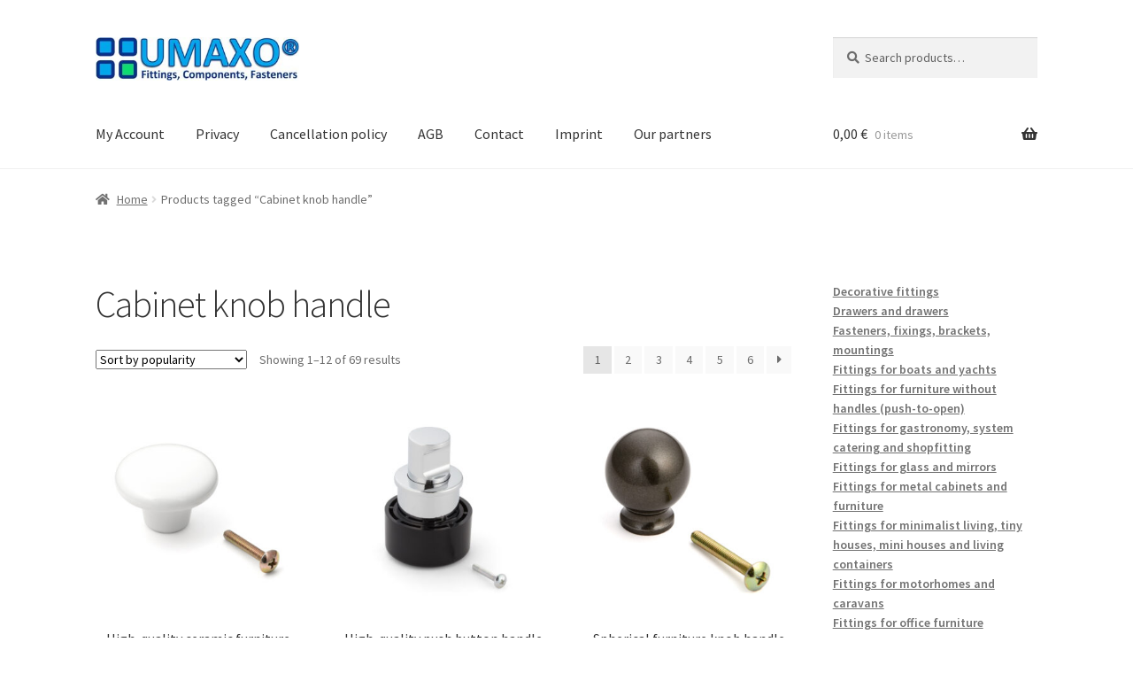

--- FILE ---
content_type: text/html; charset=UTF-8
request_url: https://umaxo.com/produkt-schlagwort/cabinet-knob-handle/
body_size: 30880
content:
<!doctype html>
<html lang="en-GB">
<head>
<meta charset="UTF-8">
<meta name="viewport" content="width=device-width, initial-scale=1">
<link rel="profile" href="http://gmpg.org/xfn/11">
<link rel="pingback" href="https://umaxo.com/xmlrpc.php">
<title>Cabinet knob handle</title>
<meta name='robots' content='max-image-preview:large'/>
<link rel="alternate" hreflang="da" href="https://umaxo.dk/produkt-schlagwort/haandtag-til-skabsknapper/"/>
<link rel="alternate" hreflang="nl" href="https://umaxo.nl/produkt-schlagwort/kastknop-handvat/"/>
<link rel="alternate" hreflang="en-ie" href="https://umaxo.com/produkt-schlagwort/cabinet-knob-handle/"/>
<link rel="alternate" hreflang="fr" href="https://umaxo.fr/produkt-schlagwort/poignee-de-bouton-darmoire/"/>
<link rel="alternate" hreflang="de" href="https://umaxo.de/produkt-schlagwort/schrankknopfgriff/"/>
<link rel="alternate" hreflang="it" href="https://umaxo.it/produkt-schlagwort/maniglia-del-pomello-dellarmadio/"/>
<link rel="alternate" hreflang="es" href="https://umaxo.es/produkt-schlagwort/tirador-de-armario-es-2/"/>
<link rel="alternate" hreflang="sv" href="https://umaxo.se/produkt-schlagwort/handtag-foer-skaapknapp/"/>
<link rel="alternate" hreflang="pt-pt" href="https://umaxo.pt/produkt-schlagwort/punho-do-botao-do-armario/"/>
<link rel="alternate" hreflang="pl" href="https://umaxo.pl/produkt-schlagwort/uchwyt-galki-szafki/"/>
<link rel="alternate" hreflang="ro" href="https://umaxo.ro/produkt-schlagwort/maner-buton-dulap/"/>
<link rel="alternate" hreflang="cs" href="https://umaxo.cz/produkt-schlagwort/rukojet-knofliku-skrine/"/>
<link rel="alternate" hreflang="hi" href="https://umaxo.in/produkt-schlagwort/%e0%a4%95%e0%a5%88%e0%a4%ac%e0%a4%bf%e0%a4%a8%e0%a5%87%e0%a4%9f-%e0%a4%98%e0%a5%81%e0%a4%82%e0%a4%a1%e0%a5%80-%e0%a4%b8%e0%a4%82%e0%a4%ad%e0%a4%be%e0%a4%b2/"/>
<link rel="alternate" hreflang="x-default" href="https://umaxo.de/produkt-schlagwort/schrankknopfgriff/"/>
<link rel='dns-prefetch' href='//umaxo.de'/>
<link rel='dns-prefetch' href='//fonts.googleapis.com'/>
<link rel="alternate" type="application/rss+xml" title="&raquo; Feed" href="https://umaxo.com/feed/"/>
<link rel="alternate" type="application/rss+xml" title="&raquo; Comments Feed" href="https://umaxo.com/comments/feed/"/>
<link rel="alternate" type="application/rss+xml" title="&raquo; Cabinet knob handle Tag Feed" href="https://umaxo.com/produkt-schlagwort/cabinet-knob-handle/feed/"/>
<style id='wp-img-auto-sizes-contain-inline-css'>img:is([sizes=auto i],[sizes^="auto," i]){contain-intrinsic-size:3000px 1500px}</style>
<link rel="stylesheet" type="text/css" href="//umaxo.com/wp-content/cache/umaxo.com/wpfc-minified/fqxa24km/abl6y.css" media="all"/>
<style id='global-styles-inline-css'>:root{--wp--preset--aspect-ratio--square:1;--wp--preset--aspect-ratio--4-3:4/3;--wp--preset--aspect-ratio--3-4:3/4;--wp--preset--aspect-ratio--3-2:3/2;--wp--preset--aspect-ratio--2-3:2/3;--wp--preset--aspect-ratio--16-9:16/9;--wp--preset--aspect-ratio--9-16:9/16;--wp--preset--color--black:#000000;--wp--preset--color--cyan-bluish-gray:#abb8c3;--wp--preset--color--white:#ffffff;--wp--preset--color--pale-pink:#f78da7;--wp--preset--color--vivid-red:#cf2e2e;--wp--preset--color--luminous-vivid-orange:#ff6900;--wp--preset--color--luminous-vivid-amber:#fcb900;--wp--preset--color--light-green-cyan:#7bdcb5;--wp--preset--color--vivid-green-cyan:#00d084;--wp--preset--color--pale-cyan-blue:#8ed1fc;--wp--preset--color--vivid-cyan-blue:#0693e3;--wp--preset--color--vivid-purple:#9b51e0;--wp--preset--gradient--vivid-cyan-blue-to-vivid-purple:linear-gradient(135deg,rgb(6,147,227) 0%,rgb(155,81,224) 100%);--wp--preset--gradient--light-green-cyan-to-vivid-green-cyan:linear-gradient(135deg,rgb(122,220,180) 0%,rgb(0,208,130) 100%);--wp--preset--gradient--luminous-vivid-amber-to-luminous-vivid-orange:linear-gradient(135deg,rgb(252,185,0) 0%,rgb(255,105,0) 100%);--wp--preset--gradient--luminous-vivid-orange-to-vivid-red:linear-gradient(135deg,rgb(255,105,0) 0%,rgb(207,46,46) 100%);--wp--preset--gradient--very-light-gray-to-cyan-bluish-gray:linear-gradient(135deg,rgb(238,238,238) 0%,rgb(169,184,195) 100%);--wp--preset--gradient--cool-to-warm-spectrum:linear-gradient(135deg,rgb(74,234,220) 0%,rgb(151,120,209) 20%,rgb(207,42,186) 40%,rgb(238,44,130) 60%,rgb(251,105,98) 80%,rgb(254,248,76) 100%);--wp--preset--gradient--blush-light-purple:linear-gradient(135deg,rgb(255,206,236) 0%,rgb(152,150,240) 100%);--wp--preset--gradient--blush-bordeaux:linear-gradient(135deg,rgb(254,205,165) 0%,rgb(254,45,45) 50%,rgb(107,0,62) 100%);--wp--preset--gradient--luminous-dusk:linear-gradient(135deg,rgb(255,203,112) 0%,rgb(199,81,192) 50%,rgb(65,88,208) 100%);--wp--preset--gradient--pale-ocean:linear-gradient(135deg,rgb(255,245,203) 0%,rgb(182,227,212) 50%,rgb(51,167,181) 100%);--wp--preset--gradient--electric-grass:linear-gradient(135deg,rgb(202,248,128) 0%,rgb(113,206,126) 100%);--wp--preset--gradient--midnight:linear-gradient(135deg,rgb(2,3,129) 0%,rgb(40,116,252) 100%);--wp--preset--font-size--small:14px;--wp--preset--font-size--medium:23px;--wp--preset--font-size--large:26px;--wp--preset--font-size--x-large:42px;--wp--preset--font-size--normal:16px;--wp--preset--font-size--huge:37px;--wp--preset--spacing--20:0.44rem;--wp--preset--spacing--30:0.67rem;--wp--preset--spacing--40:1rem;--wp--preset--spacing--50:1.5rem;--wp--preset--spacing--60:2.25rem;--wp--preset--spacing--70:3.38rem;--wp--preset--spacing--80:5.06rem;--wp--preset--shadow--natural:6px 6px 9px rgba(0, 0, 0, 0.2);--wp--preset--shadow--deep:12px 12px 50px rgba(0, 0, 0, 0.4);--wp--preset--shadow--sharp:6px 6px 0px rgba(0, 0, 0, 0.2);--wp--preset--shadow--outlined:6px 6px 0px -3px rgb(255, 255, 255), 6px 6px rgb(0, 0, 0);--wp--preset--shadow--crisp:6px 6px 0px rgb(0, 0, 0);}:root :where(.is-layout-flow) > :first-child{margin-block-start:0;}:root :where(.is-layout-flow) > :last-child{margin-block-end:0;}:root :where(.is-layout-flow) > *{margin-block-start:24px;margin-block-end:0;}:root :where(.is-layout-constrained) > :first-child{margin-block-start:0;}:root :where(.is-layout-constrained) > :last-child{margin-block-end:0;}:root :where(.is-layout-constrained) > *{margin-block-start:24px;margin-block-end:0;}:root :where(.is-layout-flex){gap:24px;}:root :where(.is-layout-grid){gap:24px;}body .is-layout-flex{display:flex;}.is-layout-flex{flex-wrap:wrap;align-items:center;}.is-layout-flex > :is(*, div){margin:0;}body .is-layout-grid{display:grid;}.is-layout-grid > :is(*, div){margin:0;}.has-black-color{color:var(--wp--preset--color--black) !important;}.has-cyan-bluish-gray-color{color:var(--wp--preset--color--cyan-bluish-gray) !important;}.has-white-color{color:var(--wp--preset--color--white) !important;}.has-pale-pink-color{color:var(--wp--preset--color--pale-pink) !important;}.has-vivid-red-color{color:var(--wp--preset--color--vivid-red) !important;}.has-luminous-vivid-orange-color{color:var(--wp--preset--color--luminous-vivid-orange) !important;}.has-luminous-vivid-amber-color{color:var(--wp--preset--color--luminous-vivid-amber) !important;}.has-light-green-cyan-color{color:var(--wp--preset--color--light-green-cyan) !important;}.has-vivid-green-cyan-color{color:var(--wp--preset--color--vivid-green-cyan) !important;}.has-pale-cyan-blue-color{color:var(--wp--preset--color--pale-cyan-blue) !important;}.has-vivid-cyan-blue-color{color:var(--wp--preset--color--vivid-cyan-blue) !important;}.has-vivid-purple-color{color:var(--wp--preset--color--vivid-purple) !important;}.has-black-background-color{background-color:var(--wp--preset--color--black) !important;}.has-cyan-bluish-gray-background-color{background-color:var(--wp--preset--color--cyan-bluish-gray) !important;}.has-white-background-color{background-color:var(--wp--preset--color--white) !important;}.has-pale-pink-background-color{background-color:var(--wp--preset--color--pale-pink) !important;}.has-vivid-red-background-color{background-color:var(--wp--preset--color--vivid-red) !important;}.has-luminous-vivid-orange-background-color{background-color:var(--wp--preset--color--luminous-vivid-orange) !important;}.has-luminous-vivid-amber-background-color{background-color:var(--wp--preset--color--luminous-vivid-amber) !important;}.has-light-green-cyan-background-color{background-color:var(--wp--preset--color--light-green-cyan) !important;}.has-vivid-green-cyan-background-color{background-color:var(--wp--preset--color--vivid-green-cyan) !important;}.has-pale-cyan-blue-background-color{background-color:var(--wp--preset--color--pale-cyan-blue) !important;}.has-vivid-cyan-blue-background-color{background-color:var(--wp--preset--color--vivid-cyan-blue) !important;}.has-vivid-purple-background-color{background-color:var(--wp--preset--color--vivid-purple) !important;}.has-black-border-color{border-color:var(--wp--preset--color--black) !important;}.has-cyan-bluish-gray-border-color{border-color:var(--wp--preset--color--cyan-bluish-gray) !important;}.has-white-border-color{border-color:var(--wp--preset--color--white) !important;}.has-pale-pink-border-color{border-color:var(--wp--preset--color--pale-pink) !important;}.has-vivid-red-border-color{border-color:var(--wp--preset--color--vivid-red) !important;}.has-luminous-vivid-orange-border-color{border-color:var(--wp--preset--color--luminous-vivid-orange) !important;}.has-luminous-vivid-amber-border-color{border-color:var(--wp--preset--color--luminous-vivid-amber) !important;}.has-light-green-cyan-border-color{border-color:var(--wp--preset--color--light-green-cyan) !important;}.has-vivid-green-cyan-border-color{border-color:var(--wp--preset--color--vivid-green-cyan) !important;}.has-pale-cyan-blue-border-color{border-color:var(--wp--preset--color--pale-cyan-blue) !important;}.has-vivid-cyan-blue-border-color{border-color:var(--wp--preset--color--vivid-cyan-blue) !important;}.has-vivid-purple-border-color{border-color:var(--wp--preset--color--vivid-purple) !important;}.has-vivid-cyan-blue-to-vivid-purple-gradient-background{background:var(--wp--preset--gradient--vivid-cyan-blue-to-vivid-purple) !important;}.has-light-green-cyan-to-vivid-green-cyan-gradient-background{background:var(--wp--preset--gradient--light-green-cyan-to-vivid-green-cyan) !important;}.has-luminous-vivid-amber-to-luminous-vivid-orange-gradient-background{background:var(--wp--preset--gradient--luminous-vivid-amber-to-luminous-vivid-orange) !important;}.has-luminous-vivid-orange-to-vivid-red-gradient-background{background:var(--wp--preset--gradient--luminous-vivid-orange-to-vivid-red) !important;}.has-very-light-gray-to-cyan-bluish-gray-gradient-background{background:var(--wp--preset--gradient--very-light-gray-to-cyan-bluish-gray) !important;}.has-cool-to-warm-spectrum-gradient-background{background:var(--wp--preset--gradient--cool-to-warm-spectrum) !important;}.has-blush-light-purple-gradient-background{background:var(--wp--preset--gradient--blush-light-purple) !important;}.has-blush-bordeaux-gradient-background{background:var(--wp--preset--gradient--blush-bordeaux) !important;}.has-luminous-dusk-gradient-background{background:var(--wp--preset--gradient--luminous-dusk) !important;}.has-pale-ocean-gradient-background{background:var(--wp--preset--gradient--pale-ocean) !important;}.has-electric-grass-gradient-background{background:var(--wp--preset--gradient--electric-grass) !important;}.has-midnight-gradient-background{background:var(--wp--preset--gradient--midnight) !important;}.has-small-font-size{font-size:var(--wp--preset--font-size--small) !important;}.has-medium-font-size{font-size:var(--wp--preset--font-size--medium) !important;}.has-large-font-size{font-size:var(--wp--preset--font-size--large) !important;}.has-x-large-font-size{font-size:var(--wp--preset--font-size--x-large) !important;}</style>
<style id='classic-theme-styles-inline-css'>.wp-block-button__link{color:#fff;background-color:#32373c;border-radius:9999px;box-shadow:none;text-decoration:none;padding:calc(.667em + 2px) calc(1.333em + 2px);font-size:1.125em}.wp-block-file__button{background:#32373c;color:#fff;text-decoration:none}</style>
<link rel="stylesheet" type="text/css" href="//umaxo.com/wp-content/cache/umaxo.com/wpfc-minified/dfz1si9l/abl6y.css" media="all"/>
<style id='storefront-gutenberg-blocks-inline-css'>.wp-block-button__link:not(.has-text-color){color:#333333;}
.wp-block-button__link:not(.has-text-color):hover,
.wp-block-button__link:not(.has-text-color):focus,
.wp-block-button__link:not(.has-text-color):active{color:#333333;}
.wp-block-button__link:not(.has-background){background-color:#eeeeee;}
.wp-block-button__link:not(.has-background):hover,
.wp-block-button__link:not(.has-background):focus,
.wp-block-button__link:not(.has-background):active{border-color:#d5d5d5;background-color:#d5d5d5;}
.wc-block-grid__products .wc-block-grid__product .wp-block-button__link{background-color:#eeeeee;border-color:#eeeeee;color:#333333;}
.wp-block-quote footer, .wp-block-quote cite, .wp-block-quote__citation{color:#6d6d6d;}
.wp-block-pullquote cite, .wp-block-pullquote footer, .wp-block-pullquote__citation{color:#6d6d6d;}
.wp-block-image figcaption{color:#6d6d6d;}
.wp-block-separator.is-style-dots::before{color:#333333;}
.wp-block-file a.wp-block-file__button{color:#333333;background-color:#eeeeee;border-color:#eeeeee;}
.wp-block-file a.wp-block-file__button:hover, .wp-block-file a.wp-block-file__button:focus, .wp-block-file a.wp-block-file__button:active{color:#333333;background-color:#d5d5d5;}
.wp-block-code, .wp-block-preformatted pre{color:#6d6d6d;}
.wp-block-table:not( .has-background ):not( .is-style-stripes ) tbody tr:nth-child(2n) td{background-color:#fdfdfd;}
.wp-block-cover .wp-block-cover__inner-container h1:not(.has-text-color),
.wp-block-cover .wp-block-cover__inner-container h2:not(.has-text-color),
.wp-block-cover .wp-block-cover__inner-container h3:not(.has-text-color),
.wp-block-cover .wp-block-cover__inner-container h4:not(.has-text-color),
.wp-block-cover .wp-block-cover__inner-container h5:not(.has-text-color),
.wp-block-cover .wp-block-cover__inner-container h6:not(.has-text-color){color:#000000;}
div.wc-block-components-price-slider__range-input-progress, .rtl .wc-block-components-price-slider__range-input-progress{--range-color:#7f54b3;}
@media all and (-ms-high-contrast: none), (-ms-high-contrast: active) {
.wc-block-components-price-slider__range-input-progress{background:#7f54b3;}
}
.wc-block-components-button:not(.is-link){background-color:#333333;color:#ffffff;}
.wc-block-components-button:not(.is-link):hover,
.wc-block-components-button:not(.is-link):focus,
.wc-block-components-button:not(.is-link):active{background-color:#1a1a1a;color:#ffffff;}
.wc-block-components-button:not(.is-link):disabled{background-color:#333333;color:#ffffff;}
.wc-block-cart__submit-container{background-color:#ffffff;}
.wc-block-cart__submit-container::before{color:rgba(220,220,220,0.5);}
.wc-block-components-order-summary-item__quantity{background-color:#ffffff;border-color:#6d6d6d;box-shadow:0 0 0 2px #ffffff;color:#6d6d6d;}</style>
<style>.wpcf7 .screen-reader-response{position:absolute;overflow:hidden;clip:rect(1px, 1px, 1px, 1px);clip-path:inset(50%);height:1px;width:1px;margin:-1px;padding:0;border:0;word-wrap:normal !important;}
.wpcf7 .hidden-fields-container{display:none;}
.wpcf7 form .wpcf7-response-output{margin:2em 0.5em 1em;padding:0.2em 1em;border:2px solid #00a0d2;}
.wpcf7 form.init .wpcf7-response-output, .wpcf7 form.resetting .wpcf7-response-output, .wpcf7 form.submitting .wpcf7-response-output{display:none;}
.wpcf7 form.sent .wpcf7-response-output{border-color:#46b450;}
.wpcf7 form.failed .wpcf7-response-output, .wpcf7 form.aborted .wpcf7-response-output{border-color:#dc3232;}
.wpcf7 form.spam .wpcf7-response-output{border-color:#f56e28;}
.wpcf7 form.invalid .wpcf7-response-output, .wpcf7 form.unaccepted .wpcf7-response-output, .wpcf7 form.payment-required .wpcf7-response-output{border-color:#ffb900;}
.wpcf7-form-control-wrap{position:relative;}
.wpcf7-not-valid-tip{color:#dc3232;font-size:1em;font-weight:normal;display:block;}
.use-floating-validation-tip .wpcf7-not-valid-tip{position:relative;top:-2ex;left:1em;z-index:100;border:1px solid #dc3232;background:#fff;padding:.2em .8em;width:24em;}
.wpcf7-list-item{display:inline-block;margin:0 0 0 1em;}
.wpcf7-list-item-label::before, .wpcf7-list-item-label::after{content:" ";}
.wpcf7-spinner{visibility:hidden;display:inline-block;background-color:#23282d;opacity:0.75;width:24px;height:24px;border:none;border-radius:100%;padding:0;margin:0 24px;position:relative;}
form.submitting .wpcf7-spinner{visibility:visible;}
.wpcf7-spinner::before{content:'';position:absolute;background-color:#fbfbfc;top:4px;left:4px;width:6px;height:6px;border:none;border-radius:100%;transform-origin:8px 8px;animation-name:spin;animation-duration:1000ms;animation-timing-function:linear;animation-iteration-count:infinite;}
@media (prefers-reduced-motion: reduce) {
.wpcf7-spinner::before{animation-name:blink;animation-duration:2000ms;}
}
@keyframes spin {
from{transform:rotate(0deg);}
to{transform:rotate(360deg);}
}
@keyframes blink {
from{opacity:0;}
50%{opacity:1;}
to{opacity:0;}
}
.wpcf7 [inert]{opacity:0.5;}
.wpcf7 input[type="file"]{cursor:pointer;}
.wpcf7 input[type="file"]:disabled{cursor:default;}
.wpcf7 .wpcf7-submit:disabled{cursor:not-allowed;}
.wpcf7 input[type="url"],
.wpcf7 input[type="email"],
.wpcf7 input[type="tel"]{direction:ltr;}
.wpcf7-reflection > output{display:list-item;list-style:none;}
.wpcf7-reflection > output[hidden]{display:none;}.wcml-dropdown{width:15.5em;max-width:100%;position:relative}.wcml-dropdown>ul{position:relative;padding:0;margin:0 !important;list-style-type:none}.wcml-dropdown li{list-style-type:none;padding:0;margin:0;border:1px solid #cdcdcd;background-color:#fff}.wcml-dropdown li:hover,.wcml-dropdown li:focus{background-color:#f5f5f5}.wcml-dropdown li:hover.wcml-cs-active-currency .wcml-cs-submenu,.wcml-dropdown li:focus.wcml-cs-active-currency .wcml-cs-submenu{visibility:visible}.wcml-dropdown a{display:block;text-decoration:none;padding:.5em .5em .4em;line-height:1;box-shadow:none !important;cursor:pointer}.wcml-dropdown a:hover{box-shadow:none !important;text-decoration:none}.wcml-dropdown a.wcml-cs-item-toggle{position:relative;padding-right:calc(10px + .7em + .7em)}.rtl .wcml-dropdown a.wcml-cs-item-toggle{padding-right:10px;padding-left:calc(10px + .7em + .7em)}.wcml-dropdown a.wcml-cs-item-toggle:after{content:'';vertical-align:middle;display:inline-block;border:.35em solid transparent;border-top:.5em solid;position:absolute;right:10px;top:calc(50% - .175em)}.rtl .wcml-dropdown a.wcml-cs-item-toggle:after{right:auto;left:10px}.wcml-dropdown .wcml-cs-submenu{visibility:hidden;position:absolute;top:100%;right:0;left:0;border-top:1px solid #cdcdcd;padding:0;margin:0 !important;list-style-type:none;z-index:101}.wcml-dropdown .wcml-cs-submenu li{padding:0;margin:0;border:solid #cdcdcd;border-width:0 1px 1px 1px}.woocommerce .wcml-dropdown.product{margin:1em 0;overflow:visible}.widget .wcml-dropdown ul li{padding:0}.widget .wcml-dropdown ul li a{box-shadow:none}.widget .wcml-dropdown ul li a:hover{box-shadow:none;text-decoration:none}.wcml-spinner{position:absolute;right:-20px;top:50%;transform:translateY(-50%)}.rtl .wcml-spinner{right:auto;left:-20px}</style>
<style id='woocommerce-inline-inline-css'>.woocommerce form .form-row .required{visibility:visible;}</style>
<link rel="stylesheet" type="text/css" href="//umaxo.com/wp-content/cache/umaxo.com/wpfc-minified/f6gea6ep/abl6y.css" media="all"/>
<style id='storefront-style-inline-css'>.main-navigation ul li a, .site-title a, ul.menu li a, .site-branding h1 a, button.menu-toggle, button.menu-toggle:hover, .handheld-navigation .dropdown-toggle{color:#333333;}
button.menu-toggle, button.menu-toggle:hover{border-color:#333333;}
.main-navigation ul li a:hover, .main-navigation ul li:hover > a, .site-title a:hover, .site-header ul.menu li.current-menu-item > a{color:#747474;}
table:not( .has-background ) th{background-color:#f8f8f8;}
table:not( .has-background ) tbody td{background-color:#fdfdfd;}
table:not( .has-background ) tbody tr:nth-child(2n) td,
fieldset, fieldset legend{background-color:#fbfbfb;}
.site-header, .secondary-navigation ul ul, .main-navigation ul.menu > li.menu-item-has-children:after, .secondary-navigation ul.menu ul, .storefront-handheld-footer-bar, .storefront-handheld-footer-bar ul li > a, .storefront-handheld-footer-bar ul li.search .site-search, button.menu-toggle, button.menu-toggle:hover{background-color:#ffffff;}
p.site-description, .site-header, .storefront-handheld-footer-bar{color:#404040;}
button.menu-toggle:after, button.menu-toggle:before, button.menu-toggle span:before{background-color:#333333;}
h1, h2, h3, h4, h5, h6, .wc-block-grid__product-title{color:#333333;}
.widget h1{border-bottom-color:#333333;}
body, .secondary-navigation a{color:#6d6d6d;}
.widget-area .widget a, .hentry .entry-header .posted-on a, .hentry .entry-header .post-author a, .hentry .entry-header .post-comments a, .hentry .entry-header .byline a {
color: #727272;
} a{color:#7f54b3;}
a:focus, button:focus, .button.alt:focus, input:focus, textarea:focus, input[type="button"]:focus,
input[type="reset"]:focus,
input[type="submit"]:focus,
input[type="email"]:focus,
input[type="tel"]:focus,
input[type="url"]:focus,
input[type="password"]:focus,
input[type="search"]:focus{outline-color:#7f54b3;}
button, input[type="button"], input[type="reset"], input[type="submit"], .button, .widget a.button{background-color:#eeeeee;border-color:#eeeeee;color:#333333;}
button:hover, input[type="button"]:hover, input[type="reset"]:hover, input[type="submit"]:hover, .button:hover, .widget a.button:hover{background-color:#d5d5d5;border-color:#d5d5d5;color:#333333;}
button.alt, input[type="button"].alt, input[type="reset"].alt, input[type="submit"].alt, .button.alt, .widget-area .widget a.button.alt{background-color:#333333;border-color:#333333;color:#ffffff;}
button.alt:hover, input[type="button"].alt:hover, input[type="reset"].alt:hover, input[type="submit"].alt:hover, .button.alt:hover, .widget-area .widget a.button.alt:hover{background-color:#1a1a1a;border-color:#1a1a1a;color:#ffffff;}
.pagination .page-numbers li .page-numbers.current{background-color:#e6e6e6;color:#636363;}
#comments .comment-list .comment-content .comment-text{background-color:#f8f8f8;}
.site-footer{background-color:#f0f0f0;color:#333333;}
.site-footer a:not(.button):not(.components-button){color:#f0f0f0;}
.site-footer .storefront-handheld-footer-bar a:not(.button):not(.components-button){color:#333333;}
.site-footer h1, .site-footer h2, .site-footer h3, .site-footer h4, .site-footer h5, .site-footer h6, .site-footer .widget .widget-title, .site-footer .widget .widgettitle{color:#f0f0f0;}
.page-template-template-homepage.has-post-thumbnail .type-page.has-post-thumbnail .entry-title{color:#000000;}
.page-template-template-homepage.has-post-thumbnail .type-page.has-post-thumbnail .entry-content{color:#000000;}
@media screen and (min-width:768px){
.secondary-navigation ul.menu a:hover{color:#595959;}
.secondary-navigation ul.menu a{color:#404040;}
.main-navigation ul.menu ul.sub-menu, .main-navigation ul.nav-menu ul.children{background-color:#f0f0f0;}
.site-header{border-bottom-color:#f0f0f0;}
}</style>
<link rel="stylesheet" type="text/css" href="//umaxo.com/wp-content/cache/umaxo.com/wpfc-minified/9h3f5b19/abl6x.css" media="all"/>
<style id='woocommerce-gzd-layout-inline-css'>.woocommerce-checkout .shop_table th{background-color:#d6d6d6;}
.woocommerce-checkout .shop_table td{background-color:#f0f0f0;}
.woocommerce-checkout .shop_table{background-color:#eeeeee;}
.product p.deposit-packaging-type{font-size:1.25em !important;}
p.woocommerce-shipping-destination{display:none;}
.wc-gzd-nutri-score-value-a{background:url(https://umaxo.com/wp-content/plugins/woocommerce-germanized/assets/images/nutri-score-a.svg) no-repeat;}
.wc-gzd-nutri-score-value-b{background:url(https://umaxo.com/wp-content/plugins/woocommerce-germanized/assets/images/nutri-score-b.svg) no-repeat;}
.wc-gzd-nutri-score-value-c{background:url(https://umaxo.com/wp-content/plugins/woocommerce-germanized/assets/images/nutri-score-c.svg) no-repeat;}
.wc-gzd-nutri-score-value-d{background:url(https://umaxo.com/wp-content/plugins/woocommerce-germanized/assets/images/nutri-score-d.svg) no-repeat;}
.wc-gzd-nutri-score-value-e{background:url(https://umaxo.com/wp-content/plugins/woocommerce-germanized/assets/images/nutri-score-e.svg) no-repeat;}</style>
<link rel="stylesheet" type="text/css" href="//umaxo.com/wp-content/cache/umaxo.com/wpfc-minified/jn1jkd56/abl6x.css" media="all"/>
<style id='storefront-woocommerce-style-inline-css'>@font-face{font-family:star;src:url(https://umaxo.com/wp-content/plugins/woocommerce/assets/fonts/star.eot);src:url(https://umaxo.com/wp-content/plugins/woocommerce/assets/fonts/star.eot?#iefix) format("embedded-opentype"), url(https://umaxo.com/wp-content/plugins/woocommerce/assets/fonts/star.woff) format("woff"), url(https://umaxo.com/wp-content/plugins/woocommerce/assets/fonts/star.ttf) format("truetype"), url(https://umaxo.com/wp-content/plugins/woocommerce/assets/fonts/star.svg#star) format("svg");font-weight:400;font-style:normal;}
@font-face{font-family:WooCommerce;src:url(https://umaxo.com/wp-content/plugins/woocommerce/assets/fonts/WooCommerce.eot);src:url(https://umaxo.com/wp-content/plugins/woocommerce/assets/fonts/WooCommerce.eot?#iefix) format("embedded-opentype"), url(https://umaxo.com/wp-content/plugins/woocommerce/assets/fonts/WooCommerce.woff) format("woff"), url(https://umaxo.com/wp-content/plugins/woocommerce/assets/fonts/WooCommerce.ttf) format("truetype"), url(https://umaxo.com/wp-content/plugins/woocommerce/assets/fonts/WooCommerce.svg#WooCommerce) format("svg");font-weight:400;font-style:normal;}
a.cart-contents, .site-header-cart .widget_shopping_cart a{color:#333333;}
a.cart-contents:hover, .site-header-cart .widget_shopping_cart a:hover, .site-header-cart:hover > li > a{color:#747474;}
table.cart td.product-remove, table.cart td.actions{border-top-color:#ffffff;}
.storefront-handheld-footer-bar ul li.cart .count{background-color:#333333;color:#ffffff;border-color:#ffffff;}
.woocommerce-tabs ul.tabs li.active a, ul.products li.product .price, .onsale, .wc-block-grid__product-onsale, .widget_search form:before, .widget_product_search form:before{color:#6d6d6d;}
.woocommerce-breadcrumb a, a.woocommerce-review-link, .product_meta a{color:#727272;}
.wc-block-grid__product-onsale, .onsale{border-color:#6d6d6d;}
.star-rating span:before, .quantity .plus, .quantity .minus,
p.stars a:hover:after, p.stars a:after, .star-rating span:before, #payment .payment_methods li input[type=radio]:first-child:checked+label:before{color:#7f54b3;}
.widget_price_filter .ui-slider .ui-slider-range, .widget_price_filter .ui-slider .ui-slider-handle{background-color:#7f54b3;}
.order_details{background-color:#f8f8f8;}
.order_details > li{border-bottom:1px dotted #e3e3e3;}
.order_details:before, .order_details:after{background:-webkit-linear-gradient(transparent 0,transparent 0),-webkit-linear-gradient(135deg,#f8f8f8 33.33%,transparent 33.33%),-webkit-linear-gradient(45deg,#f8f8f8 33.33%,transparent 33.33%)}
#order_review{background-color:#ffffff;}
#payment .payment_methods > li .payment_box,
#payment .place-order{background-color:#fafafa;}
#payment .payment_methods > li:not(.woocommerce-notice){background-color:#f5f5f5;}
#payment .payment_methods > li:not(.woocommerce-notice):hover{background-color:#f0f0f0;}
.woocommerce-pagination .page-numbers li .page-numbers.current{background-color:#e6e6e6;color:#636363;}
.wc-block-grid__product-onsale, .onsale, .woocommerce-pagination .page-numbers li .page-numbers:not(.current){color:#6d6d6d;}
p.stars a:before, p.stars a:hover~a:before,
p.stars.selected a.active~a:before{color:#6d6d6d;}
p.stars.selected a.active:before, p.stars:hover a:before, p.stars.selected a:not(.active):before,
p.stars.selected a.active:before{color:#7f54b3;}
.single-product div.product .woocommerce-product-gallery .woocommerce-product-gallery__trigger{background-color:#eeeeee;color:#333333;}
.single-product div.product .woocommerce-product-gallery .woocommerce-product-gallery__trigger:hover{background-color:#d5d5d5;border-color:#d5d5d5;color:#333333;}
.button.added_to_cart:focus, .button.wc-forward:focus{outline-color:#7f54b3;}
.added_to_cart, .site-header-cart .widget_shopping_cart a.button, .wc-block-grid__products .wc-block-grid__product .wp-block-button__link{background-color:#eeeeee;border-color:#eeeeee;color:#333333;}
.added_to_cart:hover, .site-header-cart .widget_shopping_cart a.button:hover, .wc-block-grid__products .wc-block-grid__product .wp-block-button__link:hover{background-color:#d5d5d5;border-color:#d5d5d5;color:#333333;}
.added_to_cart.alt, .added_to_cart, .widget a.button.checkout{background-color:#333333;border-color:#333333;color:#ffffff;}
.added_to_cart.alt:hover, .added_to_cart:hover, .widget a.button.checkout:hover{background-color:#1a1a1a;border-color:#1a1a1a;color:#ffffff;}
.button.loading{color:#eeeeee;}
.button.loading:hover{background-color:#eeeeee;}
.button.loading:after{color:#333333;}
@media screen and (min-width:768px){
.site-header-cart .widget_shopping_cart, .site-header .product_list_widget li .quantity{color:#404040;}
.site-header-cart .widget_shopping_cart .buttons, .site-header-cart .widget_shopping_cart .total{background-color:#f5f5f5;}
.site-header-cart .widget_shopping_cart{background-color:#f0f0f0;}
}
.storefront-product-pagination a{color:#6d6d6d;background-color:#ffffff;}
.storefront-sticky-add-to-cart{color:#6d6d6d;background-color:#ffffff;}
.storefront-sticky-add-to-cart a:not(.button){color:#333333;}</style>
<style>.header-widget-region .widget_brand_thumbnails ul.brand-thumbnails{text-align:center}.header-widget-region .widget_brand_thumbnails ul.brand-thumbnails::before,.header-widget-region .widget_brand_thumbnails ul.brand-thumbnails::after{content:"";display:table}.header-widget-region .widget_brand_thumbnails ul.brand-thumbnails::after{clear:both}.header-widget-region .widget_brand_thumbnails ul.brand-thumbnails li{display:inline-block;width:auto !important;float:none !important;margin-bottom:0 !important}.header-widget-region .widget_brand_thumbnails ul.brand-thumbnails li img{max-height:16px;width:auto;display:block}.widget_brand_nav ul li .count{float:right}.tax-product_brand .woocommerce-products-header{display:flex;flex-direction:column;margin:0 0 2.2906835em;text-align:center}.tax-product_brand .woocommerce-products-header .brand-thumbnail{margin:0 0 1em;width:auto;max-height:2.2906835em;align-self:center;order:1}.tax-product_brand .woocommerce-products-header .woocommerce-products-header__title,.tax-product_brand .woocommerce-products-header .term-description{order:2}div#brands_a_z::before,div#brands_a_z::after{content:"";display:table}div#brands_a_z::after{clear:both}div#brands_a_z ul.brands_index{margin-left:0;padding:0}div#brands_a_z ul.brands_index li{float:none;display:inline-block;margin:0 .3342343017em .2360828548em 0;padding:0;text-transform:uppercase}div#brands_a_z ul.brands_index li a,div#brands_a_z ul.brands_index li span{float:none;display:block;border:0;padding:.3819820591em;min-width:1.618em;text-align:center;background-color:#eee;color:#43454b;line-height:1}div#brands_a_z ul.brands_index li span{opacity:.3}div#brands_a_z h3{text-transform:uppercase}div#brands_a_z a.top{padding:.6180469716em;background-color:#eee;color:#43454b;border:0;line-height:1}div#brands_a_z ul.brands{margin-left:0;list-style-position:inside}div#brands_a_z ul.brands li{margin:0 0 .3819820591em;padding:0 0 .3819820591em;border-bottom:1px solid rgba(0,0,0,.05)}.storefront-wc-brands-single-product{margin:0 0 .5407911001em}.storefront-wc-brands-single-product img{max-height:2.2906835em}@media(min-width:768px){div#brands_a_z ul.brands_index{width:21.7391304348%;float:left;margin-right:4.347826087%;transition:all .5s ease}div#brands_a_z h3{width:73.9130434783%;float:right;margin-right:0;clear:right;text-transform:uppercase}div#brands_a_z h3:first-of-type{margin-top:0}div#brands_a_z a.top{clear:right}div#brands_a_z ul.brands{width:73.9130434783%;float:right;margin-right:0;clear:right}}ul.products li.product .price{margin-bottom:.5em}ul.products li.product .wc-gzd-additional-info{font-size:.9em}ul.products li.product .shipping-costs-info,ul.products li.product .tax-info{display:inline}ul.products li.product .delivery-time-info{margin:.5em 0}ul.products li.downloadable .tax-info,ul.products li.product .product-units-wrapper,ul.products li.virtual .tax-info{display:block}.single-product .price{display:inline}.single-product div.product p.price-unit{font-size:.9em;margin-left:1em}.single-product div[itemprop=offers]{display:inline-block}.single-product .legal-price-info{display:block;margin:.5em 0}.woocommerce #order_review_heading{display:block;width:100%}.woocommerce p.legal{width:100%}.woocommerce p.delivery-time-info,.woocommerce p.units-info{font-size:.9em;margin:.5em 0!important}.woocommerce-checkout #order_review{border-top-width:3px}.woocommerce-checkout #order_payment_heading,.woocommerce-checkout #order_review_heading{border-bottom:0;margin-bottom:.5407911001em;padding:0}.woocommerce-checkout #payment{border-top:0}.woocommerce-checkout #order_review_heading{border:none}.woocommerce-checkout .form-row.create-account label{display:inline;padding-left:5px}#order_review .place-order .button{font-size:1.387em;width:100%}#order_review table.woocommerce-checkout-review-order-table{margin-bottom:0}.woocommerce-checkout .place-order,.woocommerce-checkout .terms{float:none;margin-bottom:0;padding:1.387em;width:100%}.woocommerce-multistep-checkout .col2-set{margin:0;width:100%}.woocommerce-multistep-checkout .col2-set .col-1,.woocommerce-multistep-checkout .col2-set .col-2{float:left;margin-right:5%;width:45%}.woocommerce-multistep-checkout .col2-set .col-2{margin-right:0}.woocommerce-checkout .terms,.woocommerce-multistep-checkout .place-order{padding-left:0;padding-right:0}.woocommerce-multistep-checkout #order_review{border:none;padding:0;width:100%}.woocommerce-multistep-checkout h3#order_review_heading{border:none;padding-left:0;padding-right:0}.woocommerce-gzdp-checkout-verify-data .addresses address,.woocommerce-gzdp-checkout-verify-data .addresses p{margin-bottom:.5em}.woocommerce-multistep-checkout a.step:focus{outline:none}.woocommerce-multistep-checkout #order_review .place-order .button{float:right;width:auto}.woocommerce-multistep-checkout p.data-privacy{clear:both;float:left;width:100%}@media(max-width:800px){.woocommerce-multistep-checkout .col2-set .col-1,.woocommerce-multistep-checkout .col2-set .col-2{float:left;margin-right:0;width:100%}}#shipping_parcelshop_field label.checkbox{display:inline}label[for=reg_data_privacy]{display:inline;padding-left:5px}footer.site-footer .footer-info{display:inline-block;margin:0;position:relative;text-align:left;top:-1em}</style>
<script data-wpfc-render="false">(function(){let events=["mousemove", "wheel", "scroll", "touchstart", "touchmove"];let fired=false;events.forEach(function(event){window.addEventListener(event, function(){if(fired===false){fired=true;setTimeout(function(){ (function(d,s){var f=d.getElementsByTagName(s)[0];j=d.createElement(s);j.setAttribute('src', 'https://umaxo.com/wp-content/plugins/cookie-law-info/lite/frontend/js/script.min.js?ver=3.3.9');j.setAttribute('id', 'cookie-law-info-js');f.parentNode.insertBefore(j,f);})(document,'script'); }, 100);}},{once: true});});})();</script>
<script data-wpfc-render="false">(function(){let events=["mousemove", "wheel", "scroll", "touchstart", "touchmove"];let fired=false;events.forEach(function(event){window.addEventListener(event, function(){if(fired===false){fired=true;setTimeout(function(){ (function(d,s){var f=d.getElementsByTagName(s)[0];j=d.createElement(s);j.setAttribute('src', 'https://umaxo.com/wp-content/plugins/woocommerce/assets/js/frontend/add-to-cart.min.js?ver=10.4.3');j.setAttribute('id', 'wc-add-to-cart-js');j.setAttribute('data-wp-strategy', 'defer');f.parentNode.insertBefore(j,f);})(document,'script'); }, 200);}},{once: true});});})();</script>
<link rel="https://api.w.org/" href="https://umaxo.com/wp-json/"/><link rel="alternate" title="JSON" type="application/json" href="https://umaxo.com/wp-json/wp/v2/product_tag/325"/><link rel="EditURI" type="application/rsd+xml" title="RSD" href="https://umaxo.com/xmlrpc.php?rsd"/>
<meta name="generator" content="WordPress 6.9"/>
<meta name="generator" content="WooCommerce 10.4.3"/>
<style id="cky-style-inline">[data-cky-tag]{visibility:hidden;}</style><meta name="generator" content="WPML ver:4.8.6 stt:9,12,37,1,4,3,21,27,40,41,44,2,50;"/>
<noscript><style>.woocommerce-product-gallery{opacity:1 !important;}</style></noscript>
<link rel="icon" href="https://umaxo.com/wp-content/uploads/2023/02/cropped-230208-umaxo-logo-s-1-32x32.jpg" sizes="32x32"/>
<link rel="icon" href="https://umaxo.com/wp-content/uploads/2023/02/cropped-230208-umaxo-logo-s-1-192x192.jpg" sizes="192x192"/>
<link rel="apple-touch-icon" href="https://umaxo.com/wp-content/uploads/2023/02/cropped-230208-umaxo-logo-s-1-180x180.jpg"/>
<meta name="msapplication-TileImage" content="https://umaxo.com/wp-content/uploads/2023/02/cropped-230208-umaxo-logo-s-1-270x270.jpg"/>
<script data-wpfc-render="false">var Wpfcll={s:[],osl:0,scroll:false,i:function(){Wpfcll.ss();window.addEventListener('load',function(){let observer=new MutationObserver(mutationRecords=>{Wpfcll.osl=Wpfcll.s.length;Wpfcll.ss();if(Wpfcll.s.length > Wpfcll.osl){Wpfcll.ls(false);}});observer.observe(document.getElementsByTagName("html")[0],{childList:true,attributes:true,subtree:true,attributeFilter:["src"],attributeOldValue:false,characterDataOldValue:false});Wpfcll.ls(true);});window.addEventListener('scroll',function(){Wpfcll.scroll=true;Wpfcll.ls(false);});window.addEventListener('resize',function(){Wpfcll.scroll=true;Wpfcll.ls(false);});window.addEventListener('click',function(){Wpfcll.scroll=true;Wpfcll.ls(false);});},c:function(e,pageload){var w=document.documentElement.clientHeight || body.clientHeight;var n=0;if(pageload){n=0;}else{n=(w > 800) ? 800:200;n=Wpfcll.scroll ? 800:n;}var er=e.getBoundingClientRect();var t=0;var p=e.parentNode ? e.parentNode:false;if(typeof p.getBoundingClientRect=="undefined"){var pr=false;}else{var pr=p.getBoundingClientRect();}if(er.x==0 && er.y==0){for(var i=0;i < 10;i++){if(p){if(pr.x==0 && pr.y==0){if(p.parentNode){p=p.parentNode;}if(typeof p.getBoundingClientRect=="undefined"){pr=false;}else{pr=p.getBoundingClientRect();}}else{t=pr.top;break;}}};}else{t=er.top;}if(w - t+n > 0){return true;}return false;},r:function(e,pageload){var s=this;var oc,ot;try{oc=e.getAttribute("data-wpfc-original-src");ot=e.getAttribute("data-wpfc-original-srcset");originalsizes=e.getAttribute("data-wpfc-original-sizes");if(s.c(e,pageload)){if(oc || ot){if(e.tagName=="DIV" || e.tagName=="A" || e.tagName=="SPAN"){e.style.backgroundImage="url("+oc+")";e.removeAttribute("data-wpfc-original-src");e.removeAttribute("data-wpfc-original-srcset");e.removeAttribute("onload");}else{if(oc){e.setAttribute('src',oc);}if(ot){e.setAttribute('srcset',ot);}if(originalsizes){e.setAttribute('sizes',originalsizes);}if(e.getAttribute("alt") && e.getAttribute("alt")=="blank"){e.removeAttribute("alt");}e.removeAttribute("data-wpfc-original-src");e.removeAttribute("data-wpfc-original-srcset");e.removeAttribute("data-wpfc-original-sizes");e.removeAttribute("onload");if(e.tagName=="IFRAME"){var y="https://www.youtube.com/embed/";if(navigator.userAgent.match(/\sEdge?\/\d/i)){e.setAttribute('src',e.getAttribute("src").replace(/.+\/templates\/youtube\.html\#/,y));}e.onload=function(){if(typeof window.jQuery !="undefined"){if(jQuery.fn.fitVids){jQuery(e).parent().fitVids({customSelector:"iframe[src]"});}}var s=e.getAttribute("src").match(/templates\/youtube\.html\#(.+)/);if(s){try{var i=e.contentDocument || e.contentWindow;if(i.location.href=="about:blank"){e.setAttribute('src',y+s[1]);}}catch(err){e.setAttribute('src',y+s[1]);}}}}}}else{if(e.tagName=="NOSCRIPT"){if(typeof window.jQuery !="undefined"){if(jQuery(e).attr("data-type")=="wpfc"){e.removeAttribute("data-type");jQuery(e).after(jQuery(e).text());}}}}}}catch(error){console.log(error);console.log("==>",e);}},ss:function(){var i=Array.prototype.slice.call(document.getElementsByTagName("img"));var f=Array.prototype.slice.call(document.getElementsByTagName("iframe"));var d=Array.prototype.slice.call(document.getElementsByTagName("div"));var a=Array.prototype.slice.call(document.getElementsByTagName("a"));var s=Array.prototype.slice.call(document.getElementsByTagName("span"));var n=Array.prototype.slice.call(document.getElementsByTagName("noscript"));this.s=i.concat(f).concat(d).concat(a).concat(s).concat(n);},ls:function(pageload){var s=this;[].forEach.call(s.s,function(e,index){s.r(e,pageload);});}};document.addEventListener('DOMContentLoaded',function(){wpfci();});function wpfci(){Wpfcll.i();}</script>
</head>
<body class="archive tax-product_tag term-cabinet-knob-handle term-325 wp-custom-logo wp-embed-responsive wp-theme-storefront theme-storefront woocommerce woocommerce-page woocommerce-no-js storefront-align-wide right-sidebar woocommerce-active">
<div id="page" class="hfeed site">
<header id="masthead" class="site-header" role="banner">
<div class="col-full">		<a class="skip-link screen-reader-text" href="#site-navigation">Skip to navigation</a>
<a class="skip-link screen-reader-text" href="#content">Skip to content</a>
<div class="site-branding"> <a href="https://umaxo.com/" class="custom-logo-link" rel="home"><img width="347" height="74" src="https://umaxo.com/wp-content/uploads/2023/02/cropped-230208-umaxo-logo-s-2.jpg" class="custom-logo" alt="" decoding="async" srcset="https://umaxo.com/wp-content/uploads/2023/02/cropped-230208-umaxo-logo-s-2.jpg 347w, https://umaxo.com/wp-content/uploads/2023/02/cropped-230208-umaxo-logo-s-2-300x64.jpg 300w" sizes="(max-width: 347px) 100vw, 347px"/></a></div><div class="site-search">
<div class="widget woocommerce widget_product_search"><form role="search" method="get" class="woocommerce-product-search" action="https://umaxo.com/"> <label class="screen-reader-text" for="woocommerce-product-search-field-0">Search for:</label> <input type="search" id="woocommerce-product-search-field-0" class="search-field" placeholder="Search products&hellip;" value="" name="s" /> <button type="submit" value="Search" class="">Search</button> <input type="hidden" name="post_type" value="product" /> </form></div></div></div><div class="storefront-primary-navigation"><div class="col-full">		<nav id="site-navigation" class="main-navigation" role="navigation" aria-label="Primary Navigation">
<button id="site-navigation-menu-toggle" class="menu-toggle" aria-controls="site-navigation" aria-expanded="false"><span>Menu</span></button>
<div class="primary-navigation"><ul id="menu-shop" class="menu"><li id="menu-item-45" class="menu-item menu-item-type-post_type menu-item-object-page menu-item-45"><a href="https://umaxo.com/my-account/">My Account</a></li> <li id="menu-item-41" class="menu-item menu-item-type-post_type menu-item-object-page menu-item-41"><a rel="privacy-policy" href="https://umaxo.com/privacy/">Privacy</a></li> <li id="menu-item-42" class="menu-item menu-item-type-post_type menu-item-object-page menu-item-42"><a href="https://umaxo.com/cancellation-policy/">Cancellation policy</a></li> <li id="menu-item-43" class="menu-item menu-item-type-post_type menu-item-object-page menu-item-43"><a href="https://umaxo.com/agb/">AGB</a></li> <li id="menu-item-51" class="menu-item menu-item-type-post_type menu-item-object-page menu-item-51"><a href="https://umaxo.com/contact/">Contact</a></li> <li id="menu-item-44" class="menu-item menu-item-type-post_type menu-item-object-page menu-item-44"><a href="https://umaxo.com/imprint/">Imprint</a></li> <li id="menu-item-52" class="menu-item menu-item-type-post_type menu-item-object-page menu-item-52"><a href="https://umaxo.com/our-partners/">Our partners</a></li> </ul></div><div class="menu"><ul> <li ><a href="https://umaxo.com/">Home</a></li><li class="page_item page-item-300"><a href="https://umaxo.com/agb/">AGB</a></li> <li class="page_item page-item-306"><a href="https://umaxo.com/cancellation-policy/">Cancellation policy</a></li> <li class="page_item page-item-253"><a href="https://umaxo.com/checkout/">Cash register</a></li> <li class="page_item page-item-333"><a href="https://umaxo.com/contact/">Contact</a></li> <li class="page_item page-item-270"><a href="https://umaxo.com/imprint/">Imprint</a></li> <li class="page_item page-item-254"><a href="https://umaxo.com/my-account/">My Account</a></li> <li class="page_item page-item-318"><a href="https://umaxo.com/our-partners/">Our partners</a></li> <li class="page_item page-item-275"><a href="https://umaxo.com/privacy/">Privacy</a></li> <li class="page_item page-item-252"><a href="https://umaxo.com/cart/">Shopping basket</a></li> </ul></div></nav>
<ul id="site-header-cart" class="site-header-cart menu">
<li> <a class="cart-contents" href="https://umaxo.com/cart/" title="View your shopping basket"> <span class="woocommerce-Price-amount amount">0,00&nbsp;<span class="woocommerce-Price-currencySymbol">&euro;</span></span> <span class="count">0 items</span> </a> </li>
<li> <div class="widget woocommerce widget_shopping_cart"><div class="widget_shopping_cart_content"></div></div></li>
</ul></div></div></header>
<div class="storefront-breadcrumb"><div class="col-full"><nav class="woocommerce-breadcrumb" aria-label="breadcrumbs"><a href="https://umaxo.com">Home</a><span class="breadcrumb-separator"> / </span>Products tagged &ldquo;Cabinet knob handle&rdquo;</nav></div></div><div id="content" class="site-content" tabindex="-1">
<div class="col-full">
<div class="woocommerce"></div><div id="primary" class="content-area">
<main id="main" class="site-main" role="main">
<header class="woocommerce-products-header">
<h1 class="woocommerce-products-header__title page-title">Cabinet knob handle</h1>
</header>
<div class="storefront-sorting"><div class="woocommerce-notices-wrapper"></div><form class="woocommerce-ordering" method="get">
<select
name="orderby"
class="orderby"
aria-label="Shop order"
>
<option value="popularity"  selected='selected'>Sort by popularity</option>
<option value="date" >Sort by latest</option>
<option value="price" >Sort by price: low to high</option>
<option value="price-desc" >Sort by price: high to low</option>
</select>
<input type="hidden" name="paged" value="1" />
</form>
<p class="woocommerce-result-count" role="alert" aria-relevant="all" data-is-sorted-by="true">
Showing 1&ndash;12 of 69 results<span class="screen-reader-text">Sorted by popularity</span></p>
<nav class="woocommerce-pagination" aria-label="Product Pagination">
<ul class='page-numbers'>
<li><span aria-label="Page 1" aria-current="page" class="page-numbers current">1</span></li>
<li><a aria-label="Page 2" class="page-numbers" href="https://umaxo.com/produkt-schlagwort/cabinet-knob-handle/page/2/">2</a></li>
<li><a aria-label="Page 3" class="page-numbers" href="https://umaxo.com/produkt-schlagwort/cabinet-knob-handle/page/3/">3</a></li>
<li><a aria-label="Page 4" class="page-numbers" href="https://umaxo.com/produkt-schlagwort/cabinet-knob-handle/page/4/">4</a></li>
<li><a aria-label="Page 5" class="page-numbers" href="https://umaxo.com/produkt-schlagwort/cabinet-knob-handle/page/5/">5</a></li>
<li><a aria-label="Page 6" class="page-numbers" href="https://umaxo.com/produkt-schlagwort/cabinet-knob-handle/page/6/">6</a></li>
<li><a class="next page-numbers" href="https://umaxo.com/produkt-schlagwort/cabinet-knob-handle/page/2/">&rarr;</a></li>
</ul>
</nav></div><ul class="products columns-3">
<li class="product type-product post-4834 status-publish first instock product_cat-handles-furniture-handles-door-handles product_tag-door-handle product_tag-white product_tag-kitchen-knob-handle product_tag-drawers product_tag-kitchen-handle product_tag-handle-knob product_tag-drawer-knob-handle product_tag-sugatsune-en product_tag-drawer-handle product_tag-ceramics product_tag-furniture-knob product_tag-lamp-en product_tag-furniture-handle-knob product_tag-100-012-095-en product_tag-cabinet-knob product_tag-umaxo-en product_tag-cabinet-handle-knob product_tag-217f-en product_tag-door-knob product_tag-bedroom-furniture product_tag-door-handle-knob product_tag-kitchen-knob product_tag-living-room-furniture product_tag-kitchen-handle-knob product_tag-drawer-knob product_tag-drawer product_tag-drawer-handle-knob product_tag-furniture product_tag-furniture-door product_tag-furniture-knob-handle product_tag-cabinet product_tag-furniture-handle product_tag-kitchen-cabinet product_tag-cabinet-knob-handle product_tag-door product_tag-cabinet-handle product_tag-office-cabinet product_tag-door-knob-handle product_tag-kitchens has-post-thumbnail taxable shipping-taxable purchasable product-type-simple"> <a href="https://umaxo.com/produkt/furniture-button-handle-ceramic-surface-white-39mm-217f-handle-button-ceramic-drawer-furniture-door-kitchen-cabinet-much-more-sugatsune-lamp-japan/" class="woocommerce-LoopProduct-link woocommerce-loop-product__link"><img width="324" height="324" src="https://umaxo.com/wp-content/uploads/moebelknopfgriff-keramik-weiss-39-mm-sugatsune-lamp-umaxo-217f-100-012-095-324x324.jpg" class="attachment-woocommerce_thumbnail size-woocommerce_thumbnail" alt="High-quality ceramic furniture knob handle, finish: white, 39 mm (1.6&quot;) 217F. Ceramic handle knob for drawer, furniture door, kitchen cabinet and much more, by Sugatsune / LAMP® (Japan)" decoding="async" fetchpriority="high" srcset="https://umaxo.com/wp-content/uploads/moebelknopfgriff-keramik-weiss-39-mm-sugatsune-lamp-umaxo-217f-100-012-095-324x324.jpg 324w, https://umaxo.com/wp-content/uploads/moebelknopfgriff-keramik-weiss-39-mm-sugatsune-lamp-umaxo-217f-100-012-095-400x400.jpg 400w, https://umaxo.com/wp-content/uploads/moebelknopfgriff-keramik-weiss-39-mm-sugatsune-lamp-umaxo-217f-100-012-095-420x420.jpg 420w, https://umaxo.com/wp-content/uploads/moebelknopfgriff-keramik-weiss-39-mm-sugatsune-lamp-umaxo-217f-100-012-095-150x150.jpg 150w, https://umaxo.com/wp-content/uploads/moebelknopfgriff-keramik-weiss-39-mm-sugatsune-lamp-umaxo-217f-100-012-095-768x768.jpg 768w, https://umaxo.com/wp-content/uploads/moebelknopfgriff-keramik-weiss-39-mm-sugatsune-lamp-umaxo-217f-100-012-095-416x416.jpg 416w, https://umaxo.com/wp-content/uploads/moebelknopfgriff-keramik-weiss-39-mm-sugatsune-lamp-umaxo-217f-100-012-095-100x100.jpg 100w, https://umaxo.com/wp-content/uploads/moebelknopfgriff-keramik-weiss-39-mm-sugatsune-lamp-umaxo-217f-100-012-095.jpg 1000w" sizes="(max-width: 324px) 100vw, 324px"/><h2 class="woocommerce-loop-product__title">High-quality ceramic furniture knob handle, finish: white, 39 mm (1.6&#8243;) 217F. Ceramic handle knob for drawer, furniture door, kitchen cabinet and much more, by Sugatsune / LAMP® (Japan)</h2> <span class="price"><span class="woocommerce-Price-amount amount"><bdi>14,89&nbsp;<span class="woocommerce-Price-currencySymbol">&euro;</span></bdi></span></span> </a> <p class="wc-gzd-additional-info wc-gzd-additional-info-loop tax-info">incl. 19% VAT</p> <p class="wc-gzd-additional-info wc-gzd-additional-info-loop shipping-costs-info">zzgl. <a href="https://umaxo.de/?page_id=26" target="_blank">Versandkosten</a></p> <a href="/produkt-schlagwort/cabinet-knob-handle/?add-to-cart=4834" aria-describedby="woocommerce_loop_add_to_cart_link_describedby_4834" data-quantity="1" class="button product_type_simple add_to_cart_button ajax_add_to_cart" data-product_id="4834" data-product_sku="L.217F" aria-label="Add to basket: &ldquo;High-quality ceramic furniture knob handle, finish: white, 39 mm (1.6&quot;) 217F. Ceramic handle knob for drawer, furniture door, kitchen cabinet and much more, by Sugatsune / LAMP® (Japan)&rdquo;" rel="nofollow" data-success_message="&ldquo;High-quality ceramic furniture knob handle, finish: white, 39 mm (1.6&quot;) 217F. Ceramic handle knob for drawer, furniture door, kitchen cabinet and much more, by Sugatsune / LAMP® (Japan)&rdquo; has been added to your cart" role="button">Add to basket</a> <span id="woocommerce_loop_add_to_cart_link_describedby_4834" class="screen-reader-text"> </span> </li>
<li class="product type-product post-5653 status-publish instock product_cat-fittings-for-boats-and-yachts product_cat-fittings-for-motorhomes-and-caravans product_cat-fittings-for-furniture-without-handles-push-to-open product_cat-fittings-for-minimalist-living-and-for-tiny-houses-and-for-mini-houses-and-for-living-containers product_cat-fittings-for-gastronomy-system-catering-shopfitting-and-catering product_cat-handles-furniture-handles-door-handles product_tag-cabinet-handle product_tag-handle-knob product_tag-door-knob-handle product_tag-push-button-handle product_tag-kitchens product_tag-door-handle product_tag-zinc-die-casting product_tag-kitchen-knob-handle product_tag-pushlock-en product_tag-drawers product_tag-kitchen-handle product_tag-drawer-knob-handle product_tag-100-015-024-en product_tag-sugatsune-en product_tag-drawer-handle product_tag-furniture-knob product_tag-pk04cr-en product_tag-lamp-en product_tag-furniture-handle-knob product_tag-button product_tag-cabinet-knob product_tag-umaxo-en product_tag-cabinet-handle-knob product_tag-cruise-ships product_tag-door-knob product_tag-drawer product_tag-door-handle-knob product_tag-yachts product_tag-kitchen-knob product_tag-zinc-alloy product_tag-kitchen-handle-knob product_tag-cabinet-furniture-door product_tag-drawer-knob product_tag-zdc-en product_tag-drawer-handle-knob product_tag-rv-furniture product_tag-furniture product_tag-handle product_tag-furniture-knob-handle product_tag-boats product_tag-cabinet product_tag-furniture-handle product_tag-chrome-plated product_tag-cabinet-knob-handle product_tag-private-planes product_tag-door has-post-thumbnail taxable shipping-taxable purchasable product-type-simple"> <a href="https://umaxo.com/produkt/push-button-handle-zinc-alloy-19mm-pk04cr-elegant-pushlock-zdc-drawer-rv-furniture-boats-private-planes-sugatsune-lamp-japan/" class="woocommerce-LoopProduct-link woocommerce-loop-product__link"><img width="324" height="324" src="https://umaxo.com/wp-content/uploads/druckknopfgriff-zinklegierung-verchromt-sugatsune-lamp-umaxo-pk04cr-100-015-024-324x324.jpg" class="attachment-woocommerce_thumbnail size-woocommerce_thumbnail" alt="High-quality push button handle made of zinc alloy, surface: chrome-plated, PK04CR. High quality solid and elegant pushlock made of ZDC for drawer, motorhome furniture, boats, private planes and much more, by Sugatsune / LAMP® (Japan)" decoding="async" srcset="https://umaxo.com/wp-content/uploads/druckknopfgriff-zinklegierung-verchromt-sugatsune-lamp-umaxo-pk04cr-100-015-024-324x324.jpg 324w, https://umaxo.com/wp-content/uploads/druckknopfgriff-zinklegierung-verchromt-sugatsune-lamp-umaxo-pk04cr-100-015-024-400x400.jpg 400w, https://umaxo.com/wp-content/uploads/druckknopfgriff-zinklegierung-verchromt-sugatsune-lamp-umaxo-pk04cr-100-015-024-420x420.jpg 420w, https://umaxo.com/wp-content/uploads/druckknopfgriff-zinklegierung-verchromt-sugatsune-lamp-umaxo-pk04cr-100-015-024-150x150.jpg 150w, https://umaxo.com/wp-content/uploads/druckknopfgriff-zinklegierung-verchromt-sugatsune-lamp-umaxo-pk04cr-100-015-024-768x768.jpg 768w, https://umaxo.com/wp-content/uploads/druckknopfgriff-zinklegierung-verchromt-sugatsune-lamp-umaxo-pk04cr-100-015-024-416x416.jpg 416w, https://umaxo.com/wp-content/uploads/druckknopfgriff-zinklegierung-verchromt-sugatsune-lamp-umaxo-pk04cr-100-015-024-100x100.jpg 100w, https://umaxo.com/wp-content/uploads/druckknopfgriff-zinklegierung-verchromt-sugatsune-lamp-umaxo-pk04cr-100-015-024.jpg 1000w" sizes="(max-width: 324px) 100vw, 324px"/><h2 class="woocommerce-loop-product__title">High-quality push button handle made of zinc alloy, surface: chrome-plated, PK04CR. High quality solid and elegant pushlock made of ZDC for drawer, motorhome furniture, boats, private planes and much more, by Sugatsune / LAMP® (Japan)</h2> <span class="price"><span class="woocommerce-Price-amount amount"><bdi>35,89&nbsp;<span class="woocommerce-Price-currencySymbol">&euro;</span></bdi></span></span> </a> <p class="wc-gzd-additional-info wc-gzd-additional-info-loop tax-info">incl. 19% VAT</p> <p class="wc-gzd-additional-info wc-gzd-additional-info-loop shipping-costs-info">zzgl. <a href="https://umaxo.de/?page_id=26" target="_blank">Versandkosten</a></p> <a href="/produkt-schlagwort/cabinet-knob-handle/?add-to-cart=5653" aria-describedby="woocommerce_loop_add_to_cart_link_describedby_5653" data-quantity="1" class="button product_type_simple add_to_cart_button ajax_add_to_cart" data-product_id="5653" data-product_sku="L.PK04CR" aria-label="Add to basket: &ldquo;High-quality push button handle made of zinc alloy, surface: chrome-plated, PK04CR. High quality solid and elegant pushlock made of ZDC for drawer, motorhome furniture, boats, private planes and much more, by Sugatsune / LAMP® (Japan)&rdquo;" rel="nofollow" data-success_message="&ldquo;High-quality push button handle made of zinc alloy, surface: chrome-plated, PK04CR. High quality solid and elegant pushlock made of ZDC for drawer, motorhome furniture, boats, private planes and much more, by Sugatsune / LAMP® (Japan)&rdquo; has been added to your cart" role="button">Add to basket</a> <span id="woocommerce_loop_add_to_cart_link_describedby_5653" class="screen-reader-text"> </span> </li>
<li class="product type-product post-373 status-publish last instock product_cat-handles-furniture-handles-door-handles product_tag-drawer-knob-handle product_tag-sugatsune-en product_tag-drawer-handle product_tag-kk-b25sbr-en product_tag-furniture-knob product_tag-lamp-en product_tag-furniture-handle-knob product_tag-diameter-25-mm product_tag-cabinet-knob product_tag-umaxo-en product_tag-cabinet-handle-knob product_tag-ball-knob product_tag-door-knob product_tag-bedroom-furniture product_tag-door-handle-knob product_tag-m4-female-thread product_tag-kitchen-knob product_tag-aluminum-alloy product_tag-living-room-furniture product_tag-kitchen-handle-knob product_tag-25-mm-button product_tag-drawer-knob product_tag-aluminum product_tag-drawer product_tag-drawer-handle-knob product_tag-furniture product_tag-robust-en product_tag-furniture-door product_tag-furniture-knob-handle product_tag-cabinet product_tag-furniture-handle product_tag-kitchen-cabinet product_tag-cabinet-knob-handle product_tag-door product_tag-cabinet-handle product_tag-office-cabinet product_tag-door-knob-handle product_tag-kitchens product_tag-door-handle product_tag-brown product_tag-kitchen-knob-handle product_tag-drawers product_tag-kitchen-handle product_tag-100-012-886-en has-post-thumbnail taxable shipping-taxable purchasable product-type-simple"> <a href="https://umaxo.com/produkt/ball-footed-furniture-knob-handle-robust-aluminum-alloy-top-brown-25mm-kk-b25sbr-handle-knob-kk-b25sbr-drawer-furniture-cabinet-kitchen-cabinet-many-sugatsune-lamp-japan/" class="woocommerce-LoopProduct-link woocommerce-loop-product__link"><img onload="Wpfcll.r(this,true);" src="https://umaxo.com/wp-content/plugins/wp-fastest-cache-premium/pro/images/blank.gif" width="324" height="324" data-wpfc-original-src="https://umaxo.com/wp-content/uploads/kugelfoermiger-moebelknopfgriff-robuster-aluminiumlegierung-braun-25-mm-sugatsune-lamp-umaxo-kk-b25sbr-100-012-886-324x324.jpg" class="attachment-woocommerce_thumbnail size-woocommerce_thumbnail" alt="Spherical furniture knob handle made of sturdy aluminum alloy, finish: brown, KK-B25SBR, 25 mm, by Sugatsune. Product photo" decoding="async" data-wpfc-original-srcset="https://umaxo.com/wp-content/uploads/kugelfoermiger-moebelknopfgriff-robuster-aluminiumlegierung-braun-25-mm-sugatsune-lamp-umaxo-kk-b25sbr-100-012-886-324x324.jpg 324w, https://umaxo.com/wp-content/uploads/kugelfoermiger-moebelknopfgriff-robuster-aluminiumlegierung-braun-25-mm-sugatsune-lamp-umaxo-kk-b25sbr-100-012-886-400x400.jpg 400w, https://umaxo.com/wp-content/uploads/kugelfoermiger-moebelknopfgriff-robuster-aluminiumlegierung-braun-25-mm-sugatsune-lamp-umaxo-kk-b25sbr-100-012-886-420x420.jpg 420w, https://umaxo.com/wp-content/uploads/kugelfoermiger-moebelknopfgriff-robuster-aluminiumlegierung-braun-25-mm-sugatsune-lamp-umaxo-kk-b25sbr-100-012-886-150x150.jpg 150w, https://umaxo.com/wp-content/uploads/kugelfoermiger-moebelknopfgriff-robuster-aluminiumlegierung-braun-25-mm-sugatsune-lamp-umaxo-kk-b25sbr-100-012-886-768x768.jpg 768w, https://umaxo.com/wp-content/uploads/kugelfoermiger-moebelknopfgriff-robuster-aluminiumlegierung-braun-25-mm-sugatsune-lamp-umaxo-kk-b25sbr-100-012-886-416x416.jpg 416w, https://umaxo.com/wp-content/uploads/kugelfoermiger-moebelknopfgriff-robuster-aluminiumlegierung-braun-25-mm-sugatsune-lamp-umaxo-kk-b25sbr-100-012-886-100x100.jpg 100w, https://umaxo.com/wp-content/uploads/kugelfoermiger-moebelknopfgriff-robuster-aluminiumlegierung-braun-25-mm-sugatsune-lamp-umaxo-kk-b25sbr-100-012-886.jpg 1000w" data-wpfc-original-sizes="(max-width: 324px) 100vw, 324px"/><h2 class="woocommerce-loop-product__title">Spherical furniture knob handle made of sturdy aluminum alloy, finish: brown, ⌀25 mm (63/64&#8243;) KK-B25SBR. Handle Knob KK-B25SBR for Drawer, Furniture Door, Kitchen Cabinet, Office Cabinet and More, by Sugatsune / LAMP® (Japan)</h2> <span class="price"><span class="woocommerce-Price-amount amount"><bdi>21,99&nbsp;<span class="woocommerce-Price-currencySymbol">&euro;</span></bdi></span></span> </a> <p class="wc-gzd-additional-info wc-gzd-additional-info-loop tax-info">incl. 19% VAT</p> <p class="wc-gzd-additional-info wc-gzd-additional-info-loop shipping-costs-info">zzgl. <a href="https://umaxo.de/?page_id=26" target="_blank">Versandkosten</a></p> <a href="/produkt-schlagwort/cabinet-knob-handle/?add-to-cart=373" aria-describedby="woocommerce_loop_add_to_cart_link_describedby_373" data-quantity="1" class="button product_type_simple add_to_cart_button ajax_add_to_cart" data-product_id="373" data-product_sku="L.KK-B25SBR" aria-label="Add to basket: &ldquo;Spherical furniture knob handle made of sturdy aluminum alloy, finish: brown, ⌀25 mm (63/64&quot;) KK-B25SBR. Handle Knob KK-B25SBR for Drawer, Furniture Door, Kitchen Cabinet, Office Cabinet and More, by Sugatsune / LAMP® (Japan)&rdquo;" rel="nofollow" data-success_message="&ldquo;Spherical furniture knob handle made of sturdy aluminum alloy, finish: brown, ⌀25 mm (63/64&quot;) KK-B25SBR. Handle Knob KK-B25SBR for Drawer, Furniture Door, Kitchen Cabinet, Office Cabinet and More, by Sugatsune / LAMP® (Japan)&rdquo; has been added to your cart" role="button">Add to basket</a> <span id="woocommerce_loop_add_to_cart_link_describedby_373" class="screen-reader-text"> </span> </li>
<li class="product type-product post-5774 status-publish first instock product_cat-handles-furniture-handles-door-handles product_cat-fittings-for-office-furniture product_tag-cabinet-knob product_tag-umaxo-en product_tag-cabinet-handle-knob product_tag-elastomer-en product_tag-door-knob product_tag-bedroom-furniture product_tag-door-handle-knob product_tag-tpe-en product_tag-kitchen-knob product_tag-aluminum-alloy product_tag-living-room-furniture product_tag-kitchen-handle-knob product_tag-elastic product_tag-drawer-knob product_tag-aluminum product_tag-drawer product_tag-drawer-handle-knob product_tag-ergonomic product_tag-furniture product_tag-robust-en product_tag-furniture-door product_tag-furniture-knob-handle product_tag-100-012-175-en product_tag-cabinet product_tag-furniture-handle product_tag-kitchen-cabinet product_tag-cabinet-knob-handle product_tag-fs-06-s-en product_tag-door product_tag-cabinet-handle product_tag-door-knob-handle product_tag-kitchens product_tag-door-handle product_tag-black product_tag-kitchen-knob-handle product_tag-drawers product_tag-kitchen-handle product_tag-handle-knob product_tag-drawer-knob-handle product_tag-sugatsune-en product_tag-drawer-handle product_tag-soft product_tag-furniture-knob product_tag-lamp-en product_tag-furniture-handle-knob product_tag-rubber-en has-post-thumbnail taxable shipping-taxable purchasable product-type-simple"> <a href="https://umaxo.com/produkt/soft-furniture-handle-aluminum-alloy-elastomer-25mm-fs-06-s-elastic-handle-button-aluminum-rubber-drawer-furniture-door-kitchen-cabinet-sugatsune-lamp-japan/" class="woocommerce-LoopProduct-link woocommerce-loop-product__link"><img onload="Wpfcll.r(this,true);" src="https://umaxo.com/wp-content/plugins/wp-fastest-cache-premium/pro/images/blank.gif" width="324" height="324" data-wpfc-original-src="https://umaxo.com/wp-content/uploads/weicher-moebelknopfgriff-aluminiumlegierung-elastomer-schwarz-25-mm-sugatsune-lamp-umaxo-fs-06-s-100-012-175-324x324.jpg" class="attachment-woocommerce_thumbnail size-woocommerce_thumbnail" alt="High-quality soft furniture knob handle made of aluminum alloy and elastomer, finish: black, 25 mm (1&quot;), FS-06-S. Elastic handle knob made of aluminum and rubber for drawer, furniture door, kitchen cabinet and much more, by Sugatsune / LAMP® (Japan)" decoding="async" data-wpfc-original-srcset="https://umaxo.com/wp-content/uploads/weicher-moebelknopfgriff-aluminiumlegierung-elastomer-schwarz-25-mm-sugatsune-lamp-umaxo-fs-06-s-100-012-175-324x324.jpg 324w, https://umaxo.com/wp-content/uploads/weicher-moebelknopfgriff-aluminiumlegierung-elastomer-schwarz-25-mm-sugatsune-lamp-umaxo-fs-06-s-100-012-175-400x400.jpg 400w, https://umaxo.com/wp-content/uploads/weicher-moebelknopfgriff-aluminiumlegierung-elastomer-schwarz-25-mm-sugatsune-lamp-umaxo-fs-06-s-100-012-175-420x420.jpg 420w, https://umaxo.com/wp-content/uploads/weicher-moebelknopfgriff-aluminiumlegierung-elastomer-schwarz-25-mm-sugatsune-lamp-umaxo-fs-06-s-100-012-175-150x150.jpg 150w, https://umaxo.com/wp-content/uploads/weicher-moebelknopfgriff-aluminiumlegierung-elastomer-schwarz-25-mm-sugatsune-lamp-umaxo-fs-06-s-100-012-175-768x768.jpg 768w, https://umaxo.com/wp-content/uploads/weicher-moebelknopfgriff-aluminiumlegierung-elastomer-schwarz-25-mm-sugatsune-lamp-umaxo-fs-06-s-100-012-175-416x416.jpg 416w, https://umaxo.com/wp-content/uploads/weicher-moebelknopfgriff-aluminiumlegierung-elastomer-schwarz-25-mm-sugatsune-lamp-umaxo-fs-06-s-100-012-175-100x100.jpg 100w, https://umaxo.com/wp-content/uploads/weicher-moebelknopfgriff-aluminiumlegierung-elastomer-schwarz-25-mm-sugatsune-lamp-umaxo-fs-06-s-100-012-175.jpg 1000w" data-wpfc-original-sizes="auto, (max-width: 324px) 100vw, 324px"/><h2 class="woocommerce-loop-product__title">High-quality soft furniture knob handle made of aluminum alloy and elastomer, finish: black, 25 mm (1&#8243;), FS-06-S. Elastic handle knob made of aluminum and rubber for drawer, furniture door, kitchen cabinet and much more, by Sugatsune / LAMP® (Japan)</h2> <span class="price"><span class="woocommerce-Price-amount amount"><bdi>18,89&nbsp;<span class="woocommerce-Price-currencySymbol">&euro;</span></bdi></span></span> </a> <p class="wc-gzd-additional-info wc-gzd-additional-info-loop tax-info">incl. 19% VAT</p> <p class="wc-gzd-additional-info wc-gzd-additional-info-loop shipping-costs-info">zzgl. <a href="https://umaxo.de/?page_id=26" target="_blank">Versandkosten</a></p> <a href="/produkt-schlagwort/cabinet-knob-handle/?add-to-cart=5774" aria-describedby="woocommerce_loop_add_to_cart_link_describedby_5774" data-quantity="1" class="button product_type_simple add_to_cart_button ajax_add_to_cart" data-product_id="5774" data-product_sku="L.FS-06-S" aria-label="Add to basket: &ldquo;High-quality soft furniture knob handle made of aluminum alloy and elastomer, finish: black, 25 mm (1&quot;), FS-06-S. Elastic handle knob made of aluminum and rubber for drawer, furniture door, kitchen cabinet and much more, by Sugatsune / LAMP® (Japan)&rdquo;" rel="nofollow" data-success_message="&ldquo;High-quality soft furniture knob handle made of aluminum alloy and elastomer, finish: black, 25 mm (1&quot;), FS-06-S. Elastic handle knob made of aluminum and rubber for drawer, furniture door, kitchen cabinet and much more, by Sugatsune / LAMP® (Japan)&rdquo; has been added to your cart" role="button">Add to basket</a> <span id="woocommerce_loop_add_to_cart_link_describedby_5774" class="screen-reader-text"> </span> </li>
<li class="product type-product post-5707 status-publish instock product_cat-fittings-for-boats-and-yachts product_cat-fittings-for-motorhomes-and-caravans product_cat-fittings-for-furniture-without-handles-push-to-open product_cat-fittings-for-minimalist-living-and-for-tiny-houses-and-for-mini-houses-and-for-living-containers product_cat-fittings-for-office-furniture product_cat-fittings-for-gastronomy-system-catering-shopfitting-and-catering product_cat-handles-furniture-handles-door-handles product_tag-cabinet-knob-handle product_tag-rv-furniture product_tag-door product_tag-cabinet-handle product_tag-zdc-en product_tag-door-knob-handle product_tag-boats product_tag-kitchens product_tag-door-handle product_tag-handle product_tag-kitchen-knob-handle product_tag-private-planes product_tag-drawers product_tag-kitchen-handle product_tag-handle-knob product_tag-drawer-knob-handle product_tag-push-button-handle product_tag-sugatsune-en product_tag-drawer-handle product_tag-zinc-die-casting product_tag-furniture-knob product_tag-pushlock-en product_tag-lamp-en product_tag-furniture-handle-knob product_tag-cabinet-knob product_tag-100-015-026-en product_tag-umaxo-en product_tag-cabinet-handle-knob product_tag-door-knob product_tag-pk04bn-en product_tag-drawer product_tag-door-handle-knob product_tag-button product_tag-kitchen-knob product_tag-nickel-plated product_tag-kitchen-handle-knob product_tag-cruise-ships product_tag-drawer-knob product_tag-drawer-handle-knob product_tag-yachts product_tag-furniture product_tag-black product_tag-furniture-knob-handle product_tag-cabinet-furniture-door product_tag-cabinet product_tag-furniture-handle product_tag-zinc-alloy has-post-thumbnail taxable shipping-taxable purchasable product-type-simple"> <a href="https://umaxo.com/produkt/push-button-handle-zinc-alloy-19mm-pk04bn-elegant-pushlock-zdc-drawer-rv-furniture-boats-private-planes-sugatsune-lamp-japan/" class="woocommerce-LoopProduct-link woocommerce-loop-product__link"><img onload="Wpfcll.r(this,true);" src="https://umaxo.com/wp-content/plugins/wp-fastest-cache-premium/pro/images/blank.gif" width="324" height="324" data-wpfc-original-src="https://umaxo.com/wp-content/uploads/druckknopfgriff-zinklegierung-schwarznickel-sugatsune-lamp-umaxo-pk04bn-100-015-026-324x324.jpg" class="attachment-woocommerce_thumbnail size-woocommerce_thumbnail" alt="High quality zinc alloy push button handle, surface: black nickel, PK04BN. High quality solid and elegant pushlock made of ZDC for drawer, motorhome furniture, boats, private planes and much more, by Sugatsune / LAMP® (Japan)" decoding="async" data-wpfc-original-srcset="https://umaxo.com/wp-content/uploads/druckknopfgriff-zinklegierung-schwarznickel-sugatsune-lamp-umaxo-pk04bn-100-015-026-324x324.jpg 324w, https://umaxo.com/wp-content/uploads/druckknopfgriff-zinklegierung-schwarznickel-sugatsune-lamp-umaxo-pk04bn-100-015-026-400x400.jpg 400w, https://umaxo.com/wp-content/uploads/druckknopfgriff-zinklegierung-schwarznickel-sugatsune-lamp-umaxo-pk04bn-100-015-026-420x420.jpg 420w, https://umaxo.com/wp-content/uploads/druckknopfgriff-zinklegierung-schwarznickel-sugatsune-lamp-umaxo-pk04bn-100-015-026-150x150.jpg 150w, https://umaxo.com/wp-content/uploads/druckknopfgriff-zinklegierung-schwarznickel-sugatsune-lamp-umaxo-pk04bn-100-015-026-768x768.jpg 768w, https://umaxo.com/wp-content/uploads/druckknopfgriff-zinklegierung-schwarznickel-sugatsune-lamp-umaxo-pk04bn-100-015-026-416x416.jpg 416w, https://umaxo.com/wp-content/uploads/druckknopfgriff-zinklegierung-schwarznickel-sugatsune-lamp-umaxo-pk04bn-100-015-026-100x100.jpg 100w, https://umaxo.com/wp-content/uploads/druckknopfgriff-zinklegierung-schwarznickel-sugatsune-lamp-umaxo-pk04bn-100-015-026.jpg 1000w" data-wpfc-original-sizes="auto, (max-width: 324px) 100vw, 324px"/><h2 class="woocommerce-loop-product__title">High quality zinc alloy push button handle, surface: black nickel, PK04BN. High quality solid and elegant pushlock made of ZDC for drawer, motorhome furniture, boats, private planes and much more, by Sugatsune / LAMP® (Japan)</h2> <span class="price"><span class="woocommerce-Price-amount amount"><bdi>33,89&nbsp;<span class="woocommerce-Price-currencySymbol">&euro;</span></bdi></span></span> </a> <p class="wc-gzd-additional-info wc-gzd-additional-info-loop tax-info">incl. 19% VAT</p> <p class="wc-gzd-additional-info wc-gzd-additional-info-loop shipping-costs-info">zzgl. <a href="https://umaxo.de/?page_id=26" target="_blank">Versandkosten</a></p> <a href="/produkt-schlagwort/cabinet-knob-handle/?add-to-cart=5707" aria-describedby="woocommerce_loop_add_to_cart_link_describedby_5707" data-quantity="1" class="button product_type_simple add_to_cart_button ajax_add_to_cart" data-product_id="5707" data-product_sku="L.PK04BN" aria-label="Add to basket: &ldquo;High quality zinc alloy push button handle, surface: black nickel, PK04BN. High quality solid and elegant pushlock made of ZDC for drawer, motorhome furniture, boats, private planes and much more, by Sugatsune / LAMP® (Japan)&rdquo;" rel="nofollow" data-success_message="&ldquo;High quality zinc alloy push button handle, surface: black nickel, PK04BN. High quality solid and elegant pushlock made of ZDC for drawer, motorhome furniture, boats, private planes and much more, by Sugatsune / LAMP® (Japan)&rdquo; has been added to your cart" role="button">Add to basket</a> <span id="woocommerce_loop_add_to_cart_link_describedby_5707" class="screen-reader-text"> </span> </li>
<li class="product type-product post-5596 status-publish last instock product_cat-fittings-for-boats-and-yachts product_cat-fittings-for-motorhomes-and-caravans product_cat-fittings-for-furniture-without-handles-push-to-open product_cat-fittings-for-minimalist-living-and-for-tiny-houses-and-for-mini-houses-and-for-living-containers product_cat-handles-furniture-handles-door-handles product_cat-fittings-for-gastronomy-system-catering-shopfitting-and-catering product_cat-fittings-for-office-furniture product_tag-lamp-en product_tag-furniture-handle-knob product_tag-zinc-die-casting product_tag-cabinet-knob product_tag-pushlock-en product_tag-umaxo-en product_tag-cabinet-handle-knob product_tag-door-knob product_tag-100-015-025-en product_tag-drawer product_tag-door-handle-knob product_tag-kitchen-knob product_tag-pk04ga-en product_tag-gold-colored product_tag-kitchen-handle-knob product_tag-button product_tag-drawer-knob product_tag-shiny product_tag-drawer-handle-knob product_tag-cruise-ships product_tag-furniture product_tag-polished product_tag-furniture-knob-handle product_tag-yachts product_tag-cabinet product_tag-furniture-handle product_tag-cabinet-knob-handle product_tag-cabinet-furniture-door product_tag-door product_tag-cabinet-handle product_tag-zinc-alloy product_tag-door-knob-handle product_tag-rv-furniture product_tag-kitchens product_tag-door-handle product_tag-zdc-en product_tag-kitchen-knob-handle product_tag-boats product_tag-drawers product_tag-kitchen-handle product_tag-handle product_tag-drawer-knob-handle product_tag-private-planes product_tag-sugatsune-en product_tag-drawer-handle product_tag-handle-knob product_tag-furniture-knob product_tag-push-button-handle has-post-thumbnail taxable shipping-taxable purchasable product-type-simple"> <a href="https://umaxo.com/produkt/push-button-handle-zinc-alloy-19mm-pk04ga-elegant-pushlock-zdc-drawer-rv-furniture-boats-private-planes-sugatsune-lamp-japan/" class="woocommerce-LoopProduct-link woocommerce-loop-product__link"><img onload="Wpfcll.r(this,true);" src="https://umaxo.com/wp-content/plugins/wp-fastest-cache-premium/pro/images/blank.gif" width="324" height="324" data-wpfc-original-src="https://umaxo.com/wp-content/uploads/druckknopfgriff-zinklegierung-sugatsune-lamp-umaxo-pk04ga-100-015-025-324x324.jpg" class="attachment-woocommerce_thumbnail size-woocommerce_thumbnail" alt="High-quality push button handle made of zinc alloy, surface: gold-colored, glossy polished, PK04GA. High quality solid and elegant pushlock made of ZDC for drawer, motorhome furniture, boats, private planes and much more, by Sugatsune / LAMP® (Japan)" decoding="async" data-wpfc-original-srcset="https://umaxo.com/wp-content/uploads/druckknopfgriff-zinklegierung-sugatsune-lamp-umaxo-pk04ga-100-015-025-324x324.jpg 324w, https://umaxo.com/wp-content/uploads/druckknopfgriff-zinklegierung-sugatsune-lamp-umaxo-pk04ga-100-015-025-400x400.jpg 400w, https://umaxo.com/wp-content/uploads/druckknopfgriff-zinklegierung-sugatsune-lamp-umaxo-pk04ga-100-015-025-420x420.jpg 420w, https://umaxo.com/wp-content/uploads/druckknopfgriff-zinklegierung-sugatsune-lamp-umaxo-pk04ga-100-015-025-150x150.jpg 150w, https://umaxo.com/wp-content/uploads/druckknopfgriff-zinklegierung-sugatsune-lamp-umaxo-pk04ga-100-015-025-768x768.jpg 768w, https://umaxo.com/wp-content/uploads/druckknopfgriff-zinklegierung-sugatsune-lamp-umaxo-pk04ga-100-015-025-416x416.jpg 416w, https://umaxo.com/wp-content/uploads/druckknopfgriff-zinklegierung-sugatsune-lamp-umaxo-pk04ga-100-015-025-100x100.jpg 100w, https://umaxo.com/wp-content/uploads/druckknopfgriff-zinklegierung-sugatsune-lamp-umaxo-pk04ga-100-015-025.jpg 1000w" data-wpfc-original-sizes="auto, (max-width: 324px) 100vw, 324px"/><h2 class="woocommerce-loop-product__title">High-quality push button handle made of zinc alloy, surface: gold-colored, glossy polished, PK04GA. High quality solid and elegant pushlock made of ZDC for drawer, motorhome furniture, boats, private planes and much more, by Sugatsune / LAMP® (Japan)</h2> <span class="price"><span class="woocommerce-Price-amount amount"><bdi>33,89&nbsp;<span class="woocommerce-Price-currencySymbol">&euro;</span></bdi></span></span> </a> <p class="wc-gzd-additional-info wc-gzd-additional-info-loop tax-info">incl. 19% VAT</p> <p class="wc-gzd-additional-info wc-gzd-additional-info-loop shipping-costs-info">zzgl. <a href="https://umaxo.de/?page_id=26" target="_blank">Versandkosten</a></p> <a href="/produkt-schlagwort/cabinet-knob-handle/?add-to-cart=5596" aria-describedby="woocommerce_loop_add_to_cart_link_describedby_5596" data-quantity="1" class="button product_type_simple add_to_cart_button ajax_add_to_cart" data-product_id="5596" data-product_sku="L.PK04GA" aria-label="Add to basket: &ldquo;High-quality push button handle made of zinc alloy, surface: gold-colored, glossy polished, PK04GA. High quality solid and elegant pushlock made of ZDC for drawer, motorhome furniture, boats, private planes and much more, by Sugatsune / LAMP® (Japan)&rdquo;" rel="nofollow" data-success_message="&ldquo;High-quality push button handle made of zinc alloy, surface: gold-colored, glossy polished, PK04GA. High quality solid and elegant pushlock made of ZDC for drawer, motorhome furniture, boats, private planes and much more, by Sugatsune / LAMP® (Japan)&rdquo; has been added to your cart" role="button">Add to basket</a> <span id="woocommerce_loop_add_to_cart_link_describedby_5596" class="screen-reader-text"> </span> </li>
<li class="product type-product post-5257 status-publish first instock product_cat-fittings-for-furniture-without-handles-push-to-open product_cat-fittings-for-office-furniture product_cat-fittings-for-minimalist-living-and-for-tiny-houses-and-for-mini-houses-and-for-living-containers product_cat-handles-furniture-handles-door-handles product_cat-fittings-for-gastronomy-system-catering-shopfitting-and-catering product_cat-fittings-for-boats-and-yachts product_cat-fittings-for-motorhomes-and-caravans product_tag-drawer-knob product_tag-drawer-handle-knob product_tag-cruise-ships product_tag-furniture product_tag-black product_tag-furniture-knob-handle product_tag-yachts product_tag-cabinet product_tag-furniture-handle product_tag-zinc-alloy product_tag-cabinet-knob-handle product_tag-cabinet-furniture-door product_tag-door product_tag-cabinet-handle product_tag-zdc-en product_tag-door-knob-handle product_tag-rv-furniture product_tag-kitchens product_tag-door-handle product_tag-handle product_tag-kitchen-knob-handle product_tag-boats product_tag-drawers product_tag-kitchen-handle product_tag-handle-knob product_tag-drawer-knob-handle product_tag-private-planes product_tag-sugatsune-en product_tag-drawer-handle product_tag-zinc-die-casting product_tag-furniture-knob product_tag-push-button-handle product_tag-lamp-en product_tag-furniture-handle-knob product_tag-cabinet-knob product_tag-pushlock-en product_tag-umaxo-en product_tag-cabinet-handle-knob product_tag-door-knob product_tag-100-019-955-en product_tag-drawer product_tag-door-handle-knob product_tag-stainless-steel-handle product_tag-kitchen-knob product_tag-pk03bn-en product_tag-nickel-plated product_tag-kitchen-handle-knob product_tag-button has-post-thumbnail taxable shipping-taxable purchasable product-type-simple"> <a href="https://umaxo.com/produkt/push-button-handle-zinc-alloy-surface-black-nickel-188mm-pk03bn-elegant-pushlock-zdc-drawer-rv-furniture-boats-private-planes-sugatsune-lamp-japan/" class="woocommerce-LoopProduct-link woocommerce-loop-product__link"><img onload="Wpfcll.r(this,true);" src="https://umaxo.com/wp-content/plugins/wp-fastest-cache-premium/pro/images/blank.gif" width="324" height="324" data-wpfc-original-src="https://umaxo.com/wp-content/uploads/druckknopfgriff-zinklegierung-schwarznickel-sugatsune-lamp-umaxo-pk03bn-100-019-955-324x324.jpg" class="attachment-woocommerce_thumbnail size-woocommerce_thumbnail" alt="High-quality zinc alloy snap handle, surface: black nickel PK03BN. High quality solid and elegant pushlock made of ZDC for drawer, motorhome furniture, boats, private planes and much more, by Sugatsune / LAMP® (Japan)" decoding="async" data-wpfc-original-srcset="https://umaxo.com/wp-content/uploads/druckknopfgriff-zinklegierung-schwarznickel-sugatsune-lamp-umaxo-pk03bn-100-019-955-324x324.jpg 324w, https://umaxo.com/wp-content/uploads/druckknopfgriff-zinklegierung-schwarznickel-sugatsune-lamp-umaxo-pk03bn-100-019-955-400x400.jpg 400w, https://umaxo.com/wp-content/uploads/druckknopfgriff-zinklegierung-schwarznickel-sugatsune-lamp-umaxo-pk03bn-100-019-955-420x420.jpg 420w, https://umaxo.com/wp-content/uploads/druckknopfgriff-zinklegierung-schwarznickel-sugatsune-lamp-umaxo-pk03bn-100-019-955-150x150.jpg 150w, https://umaxo.com/wp-content/uploads/druckknopfgriff-zinklegierung-schwarznickel-sugatsune-lamp-umaxo-pk03bn-100-019-955-768x768.jpg 768w, https://umaxo.com/wp-content/uploads/druckknopfgriff-zinklegierung-schwarznickel-sugatsune-lamp-umaxo-pk03bn-100-019-955-416x416.jpg 416w, https://umaxo.com/wp-content/uploads/druckknopfgriff-zinklegierung-schwarznickel-sugatsune-lamp-umaxo-pk03bn-100-019-955-100x100.jpg 100w, https://umaxo.com/wp-content/uploads/druckknopfgriff-zinklegierung-schwarznickel-sugatsune-lamp-umaxo-pk03bn-100-019-955.jpg 1000w" data-wpfc-original-sizes="auto, (max-width: 324px) 100vw, 324px"/><h2 class="woocommerce-loop-product__title">High-quality zinc alloy snap handle, surface: black nickel PK03BN. High quality solid and elegant pushlock made of ZDC for drawer, motorhome furniture, boats, private planes and much more, by Sugatsune / LAMP® (Japan)</h2> <span class="price"><span class="woocommerce-Price-amount amount"><bdi>31,88&nbsp;<span class="woocommerce-Price-currencySymbol">&euro;</span></bdi></span></span> </a> <p class="wc-gzd-additional-info wc-gzd-additional-info-loop tax-info">incl. 19% VAT</p> <p class="wc-gzd-additional-info wc-gzd-additional-info-loop shipping-costs-info">zzgl. <a href="https://umaxo.de/?page_id=26" target="_blank">Versandkosten</a></p> <a href="/produkt-schlagwort/cabinet-knob-handle/?add-to-cart=5257" aria-describedby="woocommerce_loop_add_to_cart_link_describedby_5257" data-quantity="1" class="button product_type_simple add_to_cart_button ajax_add_to_cart" data-product_id="5257" data-product_sku="L.PK03BN" aria-label="Add to basket: &ldquo;High-quality zinc alloy snap handle, surface: black nickel PK03BN. High quality solid and elegant pushlock made of ZDC for drawer, motorhome furniture, boats, private planes and much more, by Sugatsune / LAMP® (Japan)&rdquo;" rel="nofollow" data-success_message="&ldquo;High-quality zinc alloy snap handle, surface: black nickel PK03BN. High quality solid and elegant pushlock made of ZDC for drawer, motorhome furniture, boats, private planes and much more, by Sugatsune / LAMP® (Japan)&rdquo; has been added to your cart" role="button">Add to basket</a> <span id="woocommerce_loop_add_to_cart_link_describedby_5257" class="screen-reader-text"> </span> </li>
<li class="product type-product post-5185 status-publish instock product_cat-fittings-for-boats-and-yachts product_cat-fittings-for-motorhomes-and-caravans product_cat-fittings-for-furniture-without-handles-push-to-open product_cat-fittings-for-minimalist-living-and-for-tiny-houses-and-for-mini-houses-and-for-living-containers product_cat-fittings-for-gastronomy-system-catering-shopfitting-and-catering product_cat-handles-furniture-handles-door-handles product_tag-furniture-knob-handle product_tag-rv-furniture product_tag-cabinet product_tag-furniture-handle product_tag-chrome-plated product_tag-cabinet-knob-handle product_tag-boats product_tag-door product_tag-cabinet-handle product_tag-handle-knob product_tag-door-knob-handle product_tag-private-planes product_tag-kitchens product_tag-door-handle product_tag-zinc-die-casting product_tag-kitchen-knob-handle product_tag-push-button-handle product_tag-drawers product_tag-kitchen-handle product_tag-drawer-knob-handle product_tag-pushlock-en product_tag-sugatsune-en product_tag-drawer-handle product_tag-furniture-knob product_tag-100-019-956-en product_tag-lamp-en product_tag-furniture-handle-knob product_tag-stainless-steel-handle product_tag-cabinet-knob product_tag-pk03cr-en product_tag-umaxo-en product_tag-cabinet-handle-knob product_tag-button product_tag-door-knob product_tag-drawer product_tag-door-handle-knob product_tag-cruise-ships product_tag-kitchen-knob product_tag-zinc-alloy product_tag-kitchen-handle-knob product_tag-yachts product_tag-drawer-knob product_tag-zdc-en product_tag-drawer-handle-knob product_tag-cabinet-furniture-door product_tag-furniture product_tag-handle has-post-thumbnail taxable shipping-taxable purchasable product-type-simple"> <a href="https://umaxo.com/produkt/push-button-handle-zinc-alloy-surface-chromed-188mm-pk03cr-elegant-pushlock-zdc-drawer-rv-furniture-boats-private-planes-sugatsune-lamp-japan/" class="woocommerce-LoopProduct-link woocommerce-loop-product__link"><img onload="Wpfcll.r(this,true);" src="https://umaxo.com/wp-content/plugins/wp-fastest-cache-premium/pro/images/blank.gif" width="324" height="324" data-wpfc-original-src="https://umaxo.com/wp-content/uploads/druckknopfgriff-zinklegierung-verchromt-188-mm-sugatsune-lamp-umaxo-pk03cr-100-019-956-324x324.jpg" class="attachment-woocommerce_thumbnail size-woocommerce_thumbnail" alt="High-quality push button handle made of zinc alloy, surface: chrome-plated, 18.8 mm (0.8&quot;) PK03CR. High quality solid and elegant pushlock made of ZDC for drawer, motorhome furniture, boats, private planes and much more, by Sugatsune / LAMP® (Japan)" decoding="async" data-wpfc-original-srcset="https://umaxo.com/wp-content/uploads/druckknopfgriff-zinklegierung-verchromt-188-mm-sugatsune-lamp-umaxo-pk03cr-100-019-956-324x324.jpg 324w, https://umaxo.com/wp-content/uploads/druckknopfgriff-zinklegierung-verchromt-188-mm-sugatsune-lamp-umaxo-pk03cr-100-019-956-400x400.jpg 400w, https://umaxo.com/wp-content/uploads/druckknopfgriff-zinklegierung-verchromt-188-mm-sugatsune-lamp-umaxo-pk03cr-100-019-956-420x420.jpg 420w, https://umaxo.com/wp-content/uploads/druckknopfgriff-zinklegierung-verchromt-188-mm-sugatsune-lamp-umaxo-pk03cr-100-019-956-150x150.jpg 150w, https://umaxo.com/wp-content/uploads/druckknopfgriff-zinklegierung-verchromt-188-mm-sugatsune-lamp-umaxo-pk03cr-100-019-956-768x768.jpg 768w, https://umaxo.com/wp-content/uploads/druckknopfgriff-zinklegierung-verchromt-188-mm-sugatsune-lamp-umaxo-pk03cr-100-019-956-416x416.jpg 416w, https://umaxo.com/wp-content/uploads/druckknopfgriff-zinklegierung-verchromt-188-mm-sugatsune-lamp-umaxo-pk03cr-100-019-956-100x100.jpg 100w, https://umaxo.com/wp-content/uploads/druckknopfgriff-zinklegierung-verchromt-188-mm-sugatsune-lamp-umaxo-pk03cr-100-019-956.jpg 1000w" data-wpfc-original-sizes="auto, (max-width: 324px) 100vw, 324px"/><h2 class="woocommerce-loop-product__title">High-quality push button handle made of zinc alloy, surface: chrome-plated, 18.8 mm (0.8&#8243;) PK03CR. High quality solid and elegant pushlock made of ZDC for drawer, motorhome furniture, boats, private planes and much more, by Sugatsune / LAMP® (Japan)</h2> <span class="price"><span class="woocommerce-Price-amount amount"><bdi>31,89&nbsp;<span class="woocommerce-Price-currencySymbol">&euro;</span></bdi></span></span> </a> <p class="wc-gzd-additional-info wc-gzd-additional-info-loop tax-info">incl. 19% VAT</p> <p class="wc-gzd-additional-info wc-gzd-additional-info-loop shipping-costs-info">zzgl. <a href="https://umaxo.de/?page_id=26" target="_blank">Versandkosten</a></p> <a href="/produkt-schlagwort/cabinet-knob-handle/?add-to-cart=5185" aria-describedby="woocommerce_loop_add_to_cart_link_describedby_5185" data-quantity="1" class="button product_type_simple add_to_cart_button ajax_add_to_cart" data-product_id="5185" data-product_sku="L.PK03CR" aria-label="Add to basket: &ldquo;High-quality push button handle made of zinc alloy, surface: chrome-plated, 18.8 mm (0.8&quot;) PK03CR. High quality solid and elegant pushlock made of ZDC for drawer, motorhome furniture, boats, private planes and much more, by Sugatsune / LAMP® (Japan)&rdquo;" rel="nofollow" data-success_message="&ldquo;High-quality push button handle made of zinc alloy, surface: chrome-plated, 18.8 mm (0.8&quot;) PK03CR. High quality solid and elegant pushlock made of ZDC for drawer, motorhome furniture, boats, private planes and much more, by Sugatsune / LAMP® (Japan)&rdquo; has been added to your cart" role="button">Add to basket</a> <span id="woocommerce_loop_add_to_cart_link_describedby_5185" class="screen-reader-text"> </span> </li>
<li class="product type-product post-5101 status-publish last instock product_cat-fittings-for-boats-and-yachts product_cat-fittings-for-motorhomes-and-caravans product_cat-fittings-for-gastronomy-system-catering-shopfitting-and-catering product_cat-handles-furniture-handles-door-handles product_cat-fittings-for-office-furniture product_tag-door-handle product_tag-zdc-en product_tag-kitchen-knob-handle product_tag-yachts product_tag-drawers product_tag-kitchen-handle product_tag-handle product_tag-drawer-knob-handle product_tag-cabinet-furniture-door product_tag-sugatsune-en product_tag-drawer-handle product_tag-handle-knob product_tag-furniture-knob product_tag-rv-furniture product_tag-lamp-en product_tag-furniture-handle-knob product_tag-zinc-die-casting product_tag-cabinet-knob product_tag-boats product_tag-umaxo-en product_tag-cabinet-handle-knob product_tag-door-knob product_tag-private-planes product_tag-drawer product_tag-door-handle-knob product_tag-kitchen-knob product_tag-push-button-handle product_tag-gold-colored product_tag-kitchen-handle-knob product_tag-stainless-steel-handle product_tag-drawer-knob product_tag-pushlock-en product_tag-shiny product_tag-drawer-handle-knob product_tag-button product_tag-furniture product_tag-polished product_tag-furniture-knob-handle product_tag-100-019-954-en product_tag-cabinet product_tag-furniture-handle product_tag-cabinet-knob-handle product_tag-pk03ga-en product_tag-door product_tag-cabinet-handle product_tag-zinc-alloy product_tag-door-knob-handle product_tag-cruise-ships product_tag-kitchens has-post-thumbnail taxable shipping-taxable purchasable product-type-simple"> <a href="https://umaxo.com/produkt/push-button-handle-zinc-alloy-surface-gold-colored-shiny-polished-188mm-pk03ga-elegant-pushlock-zdc-drawer-rv-furniture-boats-private-planes-sugatsune-lamp-japan/" class="woocommerce-LoopProduct-link woocommerce-loop-product__link"><img onload="Wpfcll.r(this,true);" src="https://umaxo.com/wp-content/plugins/wp-fastest-cache-premium/pro/images/blank.gif" width="324" height="324" data-wpfc-original-src="https://umaxo.com/wp-content/uploads/druckknopfgriff-zinklegierung-goldfarbig-glaenzend-poliert-sugatsune-lamp-umaxo-pk03ga-100-019-954-324x324.jpg" class="attachment-woocommerce_thumbnail size-woocommerce_thumbnail" alt="High-quality push button handle made of zinc alloy, finish: gold-colored, glossy polished PK03GA. High quality solid and elegant pushlock made of ZDC for drawer, motorhome furniture, boats, private planes and much more, by Sugatsune / LAMP® (Japan)" decoding="async" data-wpfc-original-srcset="https://umaxo.com/wp-content/uploads/druckknopfgriff-zinklegierung-goldfarbig-glaenzend-poliert-sugatsune-lamp-umaxo-pk03ga-100-019-954-324x324.jpg 324w, https://umaxo.com/wp-content/uploads/druckknopfgriff-zinklegierung-goldfarbig-glaenzend-poliert-sugatsune-lamp-umaxo-pk03ga-100-019-954-400x400.jpg 400w, https://umaxo.com/wp-content/uploads/druckknopfgriff-zinklegierung-goldfarbig-glaenzend-poliert-sugatsune-lamp-umaxo-pk03ga-100-019-954-420x420.jpg 420w, https://umaxo.com/wp-content/uploads/druckknopfgriff-zinklegierung-goldfarbig-glaenzend-poliert-sugatsune-lamp-umaxo-pk03ga-100-019-954-150x150.jpg 150w, https://umaxo.com/wp-content/uploads/druckknopfgriff-zinklegierung-goldfarbig-glaenzend-poliert-sugatsune-lamp-umaxo-pk03ga-100-019-954-768x768.jpg 768w, https://umaxo.com/wp-content/uploads/druckknopfgriff-zinklegierung-goldfarbig-glaenzend-poliert-sugatsune-lamp-umaxo-pk03ga-100-019-954-416x416.jpg 416w, https://umaxo.com/wp-content/uploads/druckknopfgriff-zinklegierung-goldfarbig-glaenzend-poliert-sugatsune-lamp-umaxo-pk03ga-100-019-954-100x100.jpg 100w, https://umaxo.com/wp-content/uploads/druckknopfgriff-zinklegierung-goldfarbig-glaenzend-poliert-sugatsune-lamp-umaxo-pk03ga-100-019-954.jpg 1000w" data-wpfc-original-sizes="auto, (max-width: 324px) 100vw, 324px"/><h2 class="woocommerce-loop-product__title">High-quality push button handle made of zinc alloy, finish: gold-colored, glossy polished PK03GA. High quality solid and elegant pushlock made of ZDC for drawer, motorhome furniture, boats, private planes and much more, by Sugatsune / LAMP® (Japan)</h2> <span class="price"><span class="woocommerce-Price-amount amount"><bdi>31,89&nbsp;<span class="woocommerce-Price-currencySymbol">&euro;</span></bdi></span></span> </a> <p class="wc-gzd-additional-info wc-gzd-additional-info-loop tax-info">incl. 19% VAT</p> <p class="wc-gzd-additional-info wc-gzd-additional-info-loop shipping-costs-info">zzgl. <a href="https://umaxo.de/?page_id=26" target="_blank">Versandkosten</a></p> <a href="/produkt-schlagwort/cabinet-knob-handle/?add-to-cart=5101" aria-describedby="woocommerce_loop_add_to_cart_link_describedby_5101" data-quantity="1" class="button product_type_simple add_to_cart_button ajax_add_to_cart" data-product_id="5101" data-product_sku="L.PK03GA" aria-label="Add to basket: &ldquo;High-quality push button handle made of zinc alloy, finish: gold-colored, glossy polished PK03GA. High quality solid and elegant pushlock made of ZDC for drawer, motorhome furniture, boats, private planes and much more, by Sugatsune / LAMP® (Japan)&rdquo;" rel="nofollow" data-success_message="&ldquo;High-quality push button handle made of zinc alloy, finish: gold-colored, glossy polished PK03GA. High quality solid and elegant pushlock made of ZDC for drawer, motorhome furniture, boats, private planes and much more, by Sugatsune / LAMP® (Japan)&rdquo; has been added to your cart" role="button">Add to basket</a> <span id="woocommerce_loop_add_to_cart_link_describedby_5101" class="screen-reader-text"> </span> </li>
<li class="product type-product post-5041 status-publish first instock product_cat-handles-furniture-handles-door-handles product_cat-furniture-fittings-and-building-fittings-made-of-wood product_cat-fittings-for-office-furniture product_tag-drawer-knob product_tag-drawer product_tag-drawer-handle-knob product_tag-solid product_tag-furniture product_tag-robust-en product_tag-furniture-door product_tag-furniture-knob-handle product_tag-close-to-nature product_tag-cabinet product_tag-furniture-handle product_tag-kitchen-cabinet product_tag-cabinet-knob-handle product_tag-door product_tag-cabinet-handle product_tag-office-cabinet product_tag-door-knob-handle product_tag-100-012-008-en product_tag-kitchens product_tag-door-handle product_tag-kitchen-knob-handle product_tag-smrb24-en product_tag-drawers product_tag-kitchen-handle product_tag-massive product_tag-drawer-knob-handle product_tag-sugatsune-en product_tag-drawer-handle product_tag-wood product_tag-furniture-knob product_tag-lamp-en product_tag-furniture-handle-knob product_tag-handle-knob product_tag-cabinet-knob product_tag-umaxo-en product_tag-cabinet-handle-knob product_tag-natural-en product_tag-door-knob product_tag-bedroom-furniture product_tag-door-handle-knob product_tag-uncoated product_tag-kitchen-knob product_tag-living-room-furniture product_tag-kitchen-handle-knob product_tag-natural-en-2 has-post-thumbnail taxable shipping-taxable purchasable product-type-simple"> <a href="https://umaxo.com/produkt/furniture-button-handle-solid-wood-surface-natural-24mm-smrb24-handle-button-natural-wood-drawer-furniture-door-kitchen-cabinet-sugatsune-lamp-japan/" class="woocommerce-LoopProduct-link woocommerce-loop-product__link"><img onload="Wpfcll.r(this,true);" src="https://umaxo.com/wp-content/plugins/wp-fastest-cache-premium/pro/images/blank.gif" width="324" height="324" data-wpfc-original-src="https://umaxo.com/wp-content/uploads/moebelknopfgriff-massivholz-naturbelassen-24-mm-sugatsune-lamp-umaxo-smrb24-100-012-008-324x324.jpg" class="attachment-woocommerce_thumbnail size-woocommerce_thumbnail" alt="High-quality furniture knob handle made of solid wood, surface: natural, 24 mm (1&quot;) SMRB24. Natural wood handle knob for drawer, furniture door, kitchen cabinet and much more, by Sugatsune / LAMP® (Japan)" decoding="async" data-wpfc-original-srcset="https://umaxo.com/wp-content/uploads/moebelknopfgriff-massivholz-naturbelassen-24-mm-sugatsune-lamp-umaxo-smrb24-100-012-008-324x324.jpg 324w, https://umaxo.com/wp-content/uploads/moebelknopfgriff-massivholz-naturbelassen-24-mm-sugatsune-lamp-umaxo-smrb24-100-012-008-400x400.jpg 400w, https://umaxo.com/wp-content/uploads/moebelknopfgriff-massivholz-naturbelassen-24-mm-sugatsune-lamp-umaxo-smrb24-100-012-008-420x420.jpg 420w, https://umaxo.com/wp-content/uploads/moebelknopfgriff-massivholz-naturbelassen-24-mm-sugatsune-lamp-umaxo-smrb24-100-012-008-150x150.jpg 150w, https://umaxo.com/wp-content/uploads/moebelknopfgriff-massivholz-naturbelassen-24-mm-sugatsune-lamp-umaxo-smrb24-100-012-008-768x768.jpg 768w, https://umaxo.com/wp-content/uploads/moebelknopfgriff-massivholz-naturbelassen-24-mm-sugatsune-lamp-umaxo-smrb24-100-012-008-416x416.jpg 416w, https://umaxo.com/wp-content/uploads/moebelknopfgriff-massivholz-naturbelassen-24-mm-sugatsune-lamp-umaxo-smrb24-100-012-008-100x100.jpg 100w, https://umaxo.com/wp-content/uploads/moebelknopfgriff-massivholz-naturbelassen-24-mm-sugatsune-lamp-umaxo-smrb24-100-012-008.jpg 1000w" data-wpfc-original-sizes="auto, (max-width: 324px) 100vw, 324px"/><h2 class="woocommerce-loop-product__title">High-quality furniture knob handle made of solid wood, surface: natural, 24 mm (1&#8243;) SMRB24. Natural wood handle knob for drawer, furniture door, kitchen cabinet and much more, by Sugatsune / LAMP® (Japan)</h2> <span class="price"><span class="woocommerce-Price-amount amount"><bdi>15,89&nbsp;<span class="woocommerce-Price-currencySymbol">&euro;</span></bdi></span></span> </a> <p class="wc-gzd-additional-info wc-gzd-additional-info-loop tax-info">incl. 19% VAT</p> <p class="wc-gzd-additional-info wc-gzd-additional-info-loop shipping-costs-info">zzgl. <a href="https://umaxo.de/?page_id=26" target="_blank">Versandkosten</a></p> <a href="/produkt-schlagwort/cabinet-knob-handle/?add-to-cart=5041" aria-describedby="woocommerce_loop_add_to_cart_link_describedby_5041" data-quantity="1" class="button product_type_simple add_to_cart_button ajax_add_to_cart" data-product_id="5041" data-product_sku="L.SMRB24" aria-label="Add to basket: &ldquo;High-quality furniture knob handle made of solid wood, surface: natural, 24 mm (1&quot;) SMRB24. Natural wood handle knob for drawer, furniture door, kitchen cabinet and much more, by Sugatsune / LAMP® (Japan)&rdquo;" rel="nofollow" data-success_message="&ldquo;High-quality furniture knob handle made of solid wood, surface: natural, 24 mm (1&quot;) SMRB24. Natural wood handle knob for drawer, furniture door, kitchen cabinet and much more, by Sugatsune / LAMP® (Japan)&rdquo; has been added to your cart" role="button">Add to basket</a> <span id="woocommerce_loop_add_to_cart_link_describedby_5041" class="screen-reader-text"> </span> </li>
<li class="product type-product post-5009 status-publish instock product_cat-handles-furniture-handles-door-handles product_cat-furniture-fittings-and-building-fittings-made-of-wood product_cat-fittings-for-office-furniture product_tag-furniture-handle-knob product_tag-handle-knob product_tag-cabinet-knob product_tag-umaxo-en product_tag-cabinet-handle-knob product_tag-natural-en product_tag-door-knob product_tag-bedroom-furniture product_tag-door-handle-knob product_tag-uncoated product_tag-kitchen-knob product_tag-living-room-furniture product_tag-kitchen-handle-knob product_tag-natural-en-2 product_tag-drawer-knob product_tag-drawer product_tag-drawer-handle-knob product_tag-solid product_tag-furniture product_tag-robust-en product_tag-furniture-door product_tag-furniture-knob-handle product_tag-close-to-nature product_tag-cabinet product_tag-furniture-handle product_tag-kitchen-cabinet product_tag-cabinet-knob-handle product_tag-door product_tag-cabinet-handle product_tag-office-cabinet product_tag-door-knob-handle product_tag-100-012-007-en product_tag-kitchens product_tag-door-handle product_tag-kitchen-knob-handle product_tag-smrb20-en product_tag-drawers product_tag-kitchen-handle product_tag-massive product_tag-drawer-knob-handle product_tag-sugatsune-en product_tag-drawer-handle product_tag-wood product_tag-furniture-knob product_tag-lamp-en has-post-thumbnail taxable shipping-taxable purchasable product-type-simple"> <a href="https://umaxo.com/produkt/furniture-button-handle-solid-wood-surface-natural-20mm-smrb20-handle-button-natural-wood-drawer-furniture-door-kitchen-cabinet-sugatsune-lamp-japan/" class="woocommerce-LoopProduct-link woocommerce-loop-product__link"><img onload="Wpfcll.r(this,true);" src="https://umaxo.com/wp-content/plugins/wp-fastest-cache-premium/pro/images/blank.gif" width="324" height="324" data-wpfc-original-src="https://umaxo.com/wp-content/uploads/moebelknopfgriff-massivholz-naturbelassen-20-mm-sugatsune-lamp-umaxo-smrb20-100-012-007-324x324.jpg" class="attachment-woocommerce_thumbnail size-woocommerce_thumbnail" alt="High-quality furniture knob handle made of solid wood, surface: natural, 20 mm (0.8&quot;) SMRB20. Natural wood handle knob for drawer, furniture door, kitchen cabinet and much more, by Sugatsune / LAMP® (Japan)" decoding="async" data-wpfc-original-srcset="https://umaxo.com/wp-content/uploads/moebelknopfgriff-massivholz-naturbelassen-20-mm-sugatsune-lamp-umaxo-smrb20-100-012-007-324x324.jpg 324w, https://umaxo.com/wp-content/uploads/moebelknopfgriff-massivholz-naturbelassen-20-mm-sugatsune-lamp-umaxo-smrb20-100-012-007-400x400.jpg 400w, https://umaxo.com/wp-content/uploads/moebelknopfgriff-massivholz-naturbelassen-20-mm-sugatsune-lamp-umaxo-smrb20-100-012-007-420x420.jpg 420w, https://umaxo.com/wp-content/uploads/moebelknopfgriff-massivholz-naturbelassen-20-mm-sugatsune-lamp-umaxo-smrb20-100-012-007-150x150.jpg 150w, https://umaxo.com/wp-content/uploads/moebelknopfgriff-massivholz-naturbelassen-20-mm-sugatsune-lamp-umaxo-smrb20-100-012-007-768x768.jpg 768w, https://umaxo.com/wp-content/uploads/moebelknopfgriff-massivholz-naturbelassen-20-mm-sugatsune-lamp-umaxo-smrb20-100-012-007-416x416.jpg 416w, https://umaxo.com/wp-content/uploads/moebelknopfgriff-massivholz-naturbelassen-20-mm-sugatsune-lamp-umaxo-smrb20-100-012-007-100x100.jpg 100w, https://umaxo.com/wp-content/uploads/moebelknopfgriff-massivholz-naturbelassen-20-mm-sugatsune-lamp-umaxo-smrb20-100-012-007.jpg 1000w" data-wpfc-original-sizes="auto, (max-width: 324px) 100vw, 324px"/><h2 class="woocommerce-loop-product__title">High-quality furniture knob handle made of solid wood, surface: natural, 20 mm (0.8&#8243;) SMRB20. Natural wood handle knob for drawer, furniture door, kitchen cabinet and much more, by Sugatsune / LAMP® (Japan)</h2> <span class="price"><span class="woocommerce-Price-amount amount"><bdi>15,88&nbsp;<span class="woocommerce-Price-currencySymbol">&euro;</span></bdi></span></span> </a> <p class="wc-gzd-additional-info wc-gzd-additional-info-loop tax-info">incl. 19% VAT</p> <p class="wc-gzd-additional-info wc-gzd-additional-info-loop shipping-costs-info">zzgl. <a href="https://umaxo.de/?page_id=26" target="_blank">Versandkosten</a></p> <a href="/produkt-schlagwort/cabinet-knob-handle/?add-to-cart=5009" aria-describedby="woocommerce_loop_add_to_cart_link_describedby_5009" data-quantity="1" class="button product_type_simple add_to_cart_button ajax_add_to_cart" data-product_id="5009" data-product_sku="L.SMRB20" aria-label="Add to basket: &ldquo;High-quality furniture knob handle made of solid wood, surface: natural, 20 mm (0.8&quot;) SMRB20. Natural wood handle knob for drawer, furniture door, kitchen cabinet and much more, by Sugatsune / LAMP® (Japan)&rdquo;" rel="nofollow" data-success_message="&ldquo;High-quality furniture knob handle made of solid wood, surface: natural, 20 mm (0.8&quot;) SMRB20. Natural wood handle knob for drawer, furniture door, kitchen cabinet and much more, by Sugatsune / LAMP® (Japan)&rdquo; has been added to your cart" role="button">Add to basket</a> <span id="woocommerce_loop_add_to_cart_link_describedby_5009" class="screen-reader-text"> </span> </li>
<li class="product type-product post-4977 status-publish last instock product_cat-fittings-for-office-furniture product_cat-handles-furniture-handles-door-handles product_cat-furniture-fittings-and-building-fittings-made-of-wood product_tag-kitchens product_tag-door-handle product_tag-kitchen-knob-handle product_tag-smrb16-en product_tag-drawers product_tag-kitchen-handle product_tag-massive product_tag-drawer-knob-handle product_tag-sugatsune-en product_tag-drawer-handle product_tag-wood product_tag-furniture-knob product_tag-lamp-en product_tag-furniture-handle-knob product_tag-handle-knob product_tag-cabinet-knob product_tag-umaxo-en product_tag-cabinet-handle-knob product_tag-natural-en product_tag-door-knob product_tag-bedroom-furniture product_tag-door-handle-knob product_tag-uncoated product_tag-kitchen-knob product_tag-living-room-furniture product_tag-kitchen-handle-knob product_tag-natural-en-2 product_tag-drawer-knob product_tag-drawer product_tag-drawer-handle-knob product_tag-solid product_tag-furniture product_tag-robust-en product_tag-furniture-door product_tag-furniture-knob-handle product_tag-close-to-nature product_tag-cabinet product_tag-furniture-handle product_tag-kitchen-cabinet product_tag-cabinet-knob-handle product_tag-door product_tag-cabinet-handle product_tag-office-cabinet product_tag-door-knob-handle product_tag-100-012-006-en has-post-thumbnail taxable shipping-taxable purchasable product-type-simple"> <a href="https://umaxo.com/produkt/furniture-knob-handle-solid-wood-surface-natural-16mm-smrb16-handle-knob-natural-wood-drawer-furniture-door-kitchen-cabinet-sugatsune-lamp-japan/" class="woocommerce-LoopProduct-link woocommerce-loop-product__link"><img onload="Wpfcll.r(this,true);" src="https://umaxo.com/wp-content/plugins/wp-fastest-cache-premium/pro/images/blank.gif" width="324" height="324" data-wpfc-original-src="https://umaxo.com/wp-content/uploads/moebelknopfgriff-massivholz-naturbelassen-16-mm-sugatsune-lamp-umaxo-smrb16-100-012-006-324x324.jpg" class="attachment-woocommerce_thumbnail size-woocommerce_thumbnail" alt="High-quality furniture knob handle made of solid wood, surface: natural, 16 mm (0.7&quot;) SMRB16. Natural wood handle knob for drawer, furniture door, kitchen cabinet and much more, by Sugatsune / LAMP® (Japan)" decoding="async" data-wpfc-original-srcset="https://umaxo.com/wp-content/uploads/moebelknopfgriff-massivholz-naturbelassen-16-mm-sugatsune-lamp-umaxo-smrb16-100-012-006-324x324.jpg 324w, https://umaxo.com/wp-content/uploads/moebelknopfgriff-massivholz-naturbelassen-16-mm-sugatsune-lamp-umaxo-smrb16-100-012-006-400x400.jpg 400w, https://umaxo.com/wp-content/uploads/moebelknopfgriff-massivholz-naturbelassen-16-mm-sugatsune-lamp-umaxo-smrb16-100-012-006-420x420.jpg 420w, https://umaxo.com/wp-content/uploads/moebelknopfgriff-massivholz-naturbelassen-16-mm-sugatsune-lamp-umaxo-smrb16-100-012-006-150x150.jpg 150w, https://umaxo.com/wp-content/uploads/moebelknopfgriff-massivholz-naturbelassen-16-mm-sugatsune-lamp-umaxo-smrb16-100-012-006-768x768.jpg 768w, https://umaxo.com/wp-content/uploads/moebelknopfgriff-massivholz-naturbelassen-16-mm-sugatsune-lamp-umaxo-smrb16-100-012-006-416x416.jpg 416w, https://umaxo.com/wp-content/uploads/moebelknopfgriff-massivholz-naturbelassen-16-mm-sugatsune-lamp-umaxo-smrb16-100-012-006-100x100.jpg 100w, https://umaxo.com/wp-content/uploads/moebelknopfgriff-massivholz-naturbelassen-16-mm-sugatsune-lamp-umaxo-smrb16-100-012-006.jpg 1000w" data-wpfc-original-sizes="auto, (max-width: 324px) 100vw, 324px"/><h2 class="woocommerce-loop-product__title">High-quality furniture knob handle made of solid wood, surface: natural, 16 mm (0.7&#8243;) SMRB16. Natural wood handle knob for drawer, furniture door, kitchen cabinet and much more, by Sugatsune / LAMP® (Japan)</h2> <span class="price"><span class="woocommerce-Price-amount amount"><bdi>15,89&nbsp;<span class="woocommerce-Price-currencySymbol">&euro;</span></bdi></span></span> </a> <p class="wc-gzd-additional-info wc-gzd-additional-info-loop tax-info">incl. 19% VAT</p> <p class="wc-gzd-additional-info wc-gzd-additional-info-loop shipping-costs-info">zzgl. <a href="https://umaxo.de/?page_id=26" target="_blank">Versandkosten</a></p> <a href="/produkt-schlagwort/cabinet-knob-handle/?add-to-cart=4977" aria-describedby="woocommerce_loop_add_to_cart_link_describedby_4977" data-quantity="1" class="button product_type_simple add_to_cart_button ajax_add_to_cart" data-product_id="4977" data-product_sku="L.SMRB16" aria-label="Add to basket: &ldquo;High-quality furniture knob handle made of solid wood, surface: natural, 16 mm (0.7&quot;) SMRB16. Natural wood handle knob for drawer, furniture door, kitchen cabinet and much more, by Sugatsune / LAMP® (Japan)&rdquo;" rel="nofollow" data-success_message="&ldquo;High-quality furniture knob handle made of solid wood, surface: natural, 16 mm (0.7&quot;) SMRB16. Natural wood handle knob for drawer, furniture door, kitchen cabinet and much more, by Sugatsune / LAMP® (Japan)&rdquo; has been added to your cart" role="button">Add to basket</a> <span id="woocommerce_loop_add_to_cart_link_describedby_4977" class="screen-reader-text"> </span> </li>
</ul>
<div class="storefront-sorting"><form class="woocommerce-ordering" method="get"> <select name="orderby" class="orderby" aria-label="Shop order" > <option value="popularity" selected='selected'>Sort by popularity</option> <option value="date" >Sort by latest</option> <option value="price" >Sort by price: low to high</option> <option value="price-desc" >Sort by price: high to low</option> </select> <input type="hidden" name="paged" value="1" /> </form> <p class="woocommerce-result-count" role="alert" aria-relevant="all" data-is-sorted-by="true"> Showing 1&ndash;12 of 69 results<span class="screen-reader-text">Sorted by popularity</span></p> <nav class="woocommerce-pagination" aria-label="Product Pagination"> <ul class='page-numbers'> <li><span aria-label="Page 1" aria-current="page" class="page-numbers current">1</span></li> <li><a aria-label="Page 2" class="page-numbers" href="https://umaxo.com/produkt-schlagwort/cabinet-knob-handle/page/2/">2</a></li> <li><a aria-label="Page 3" class="page-numbers" href="https://umaxo.com/produkt-schlagwort/cabinet-knob-handle/page/3/">3</a></li> <li><a aria-label="Page 4" class="page-numbers" href="https://umaxo.com/produkt-schlagwort/cabinet-knob-handle/page/4/">4</a></li> <li><a aria-label="Page 5" class="page-numbers" href="https://umaxo.com/produkt-schlagwort/cabinet-knob-handle/page/5/">5</a></li> <li><a aria-label="Page 6" class="page-numbers" href="https://umaxo.com/produkt-schlagwort/cabinet-knob-handle/page/6/">6</a></li> <li><a class="next page-numbers" href="https://umaxo.com/produkt-schlagwort/cabinet-knob-handle/page/2/">&rarr;</a></li> </ul> </nav></div></main></div><div id="secondary" class="widget-area" role="complementary">
<div id="block-8" class="widget widget_block">
<div class="wp-block-group"><div class="wp-block-group__inner-container is-layout-constrained wp-block-group-is-layout-constrained"><div data-block-name="woocommerce/product-categories" data-has-count="false" class="wp-block-woocommerce-product-categories wc-block-product-categories is-list"><ul class="wc-block-product-categories-list wc-block-product-categories-list--depth-0"> <li class="wc-block-product-categories-list-item"> <a href="https://umaxo.com/produkt-kategorie/decorative-fittings/"><span class="wc-block-product-categories-list-item__name">Decorative fittings</span></a> </li> <li class="wc-block-product-categories-list-item"> <a href="https://umaxo.com/produkt-kategorie/drawers-and-drawers/"><span class="wc-block-product-categories-list-item__name">Drawers and drawers</span></a> </li> <li class="wc-block-product-categories-list-item"> <a href="https://umaxo.com/produkt-kategorie/fasteners/"><span class="wc-block-product-categories-list-item__name">Fasteners, fixings, brackets, mountings</span></a> </li> <li class="wc-block-product-categories-list-item"> <a href="https://umaxo.com/produkt-kategorie/fittings-for-boats-and-yachts/"><span class="wc-block-product-categories-list-item__name">Fittings for boats and yachts</span></a> </li> <li class="wc-block-product-categories-list-item"> <a href="https://umaxo.com/produkt-kategorie/fittings-for-furniture-without-handles-push-to-open/"><span class="wc-block-product-categories-list-item__name">Fittings for furniture without handles (push-to-open)</span></a> </li> <li class="wc-block-product-categories-list-item"> <a href="https://umaxo.com/produkt-kategorie/fittings-for-gastronomy-system-catering-shopfitting-and-catering/"><span class="wc-block-product-categories-list-item__name">Fittings for gastronomy, system catering and shopfitting</span></a> </li> <li class="wc-block-product-categories-list-item"> <a href="https://umaxo.com/produkt-kategorie/fittings-for-glass-and-mirrors/"><span class="wc-block-product-categories-list-item__name">Fittings for glass and mirrors</span></a> </li> <li class="wc-block-product-categories-list-item"> <a href="https://umaxo.com/produkt-kategorie/fittings-for-metal-cabinets-and-furniture/"><span class="wc-block-product-categories-list-item__name">Fittings for metal cabinets and furniture</span></a> </li> <li class="wc-block-product-categories-list-item"> <a href="https://umaxo.com/produkt-kategorie/fittings-for-minimalist-living-and-for-tiny-houses-and-for-mini-houses-and-for-living-containers/"><span class="wc-block-product-categories-list-item__name">Fittings for minimalist living, tiny houses, mini houses and living containers</span></a> </li> <li class="wc-block-product-categories-list-item"> <a href="https://umaxo.com/produkt-kategorie/fittings-for-motorhomes-and-caravans/"><span class="wc-block-product-categories-list-item__name">Fittings for motorhomes and caravans</span></a> </li> <li class="wc-block-product-categories-list-item"> <a href="https://umaxo.com/produkt-kategorie/fittings-for-office-furniture/"><span class="wc-block-product-categories-list-item__name">Fittings for office furniture</span></a> </li> <li class="wc-block-product-categories-list-item"> <a href="https://umaxo.com/produkt-kategorie/fittings-for-outdoor-furniture-and-outdoor-kitchen-and-garden-furniture-and-patio-furniture/"><span class="wc-block-product-categories-list-item__name">Fittings for outdoor furniture, outdoor kitchen, garden furniture and patio furniture</span></a> </li> <li class="wc-block-product-categories-list-item"> <a href="https://umaxo.com/produkt-kategorie/fittings-for-shelving-systems-and-shelves/"><span class="wc-block-product-categories-list-item__name">Fittings for shelving systems and shelves</span></a> </li> <li class="wc-block-product-categories-list-item"> <a href="https://umaxo.com/produkt-kategorie/flap-systems-and-fittings/"><span class="wc-block-product-categories-list-item__name">Flap systems and fittings</span></a> </li> <li class="wc-block-product-categories-list-item"> <a href="https://umaxo.com/produkt-kategorie/flightcase-fittings/"><span class="wc-block-product-categories-list-item__name">Flightcase fittings</span></a> </li> <li class="wc-block-product-categories-list-item"> <a href="https://umaxo.com/produkt-kategorie/furniture-castors-and-swivel-castors-and-chair-castors-and-heavy-duty-castors/"><span class="wc-block-product-categories-list-item__name">Furniture castors, swivel castors, chair castors and heavy duty castors</span></a> </li> <li class="wc-block-product-categories-list-item"> <a href="https://umaxo.com/produkt-kategorie/furniture-door-dampers/"><span class="wc-block-product-categories-list-item__name">Furniture door dampers</span></a> </li> <li class="wc-block-product-categories-list-item"> <a href="https://umaxo.com/produkt-kategorie/furniture-feet-and-legs/"><span class="wc-block-product-categories-list-item__name">Furniture feet and legs</span></a> </li> <li class="wc-block-product-categories-list-item"> <a href="https://umaxo.com/produkt-kategorie/furniture-fittings-and-building-fittings-made-of-wood/"><span class="wc-block-product-categories-list-item__name">Furniture fittings and building fittings made of wood</span></a> </li> <li class="wc-block-product-categories-list-item"> <a href="https://umaxo.com/produkt-kategorie/garbage-flaps-and-throw-through-flaps-and-garbage-throws-and-throws/"><span class="wc-block-product-categories-list-item__name">Garbage flaps, throw-through flaps, garbage throw-through</span></a> </li> <li class="wc-block-product-categories-list-item"> <a href="https://umaxo.com/produkt-kategorie/guide-rails-and-pull-outs/"><span class="wc-block-product-categories-list-item__name">Guide rails and pull-outs</span></a> </li> <li class="wc-block-product-categories-list-item"> <a href="https://umaxo.com/produkt-kategorie/handles-furniture-handles-door-handles/"><span class="wc-block-product-categories-list-item__name">Handles, furniture handles, door handles</span></a> </li> <li class="wc-block-product-categories-list-item"> <a href="https://umaxo.com/produkt-kategorie/hinge-systems/"><span class="wc-block-product-categories-list-item__name">Hinge systems</span></a> </li> <li class="wc-block-product-categories-list-item"> <a href="https://umaxo.com/produkt-kategorie/hook/"><span class="wc-block-product-categories-list-item__name">Hooks, coat hooks, towel hooks, heavy duty hooks, rope hooks</span></a> </li> <li class="wc-block-product-categories-list-item"> <a href="https://umaxo.com/produkt-kategorie/industrial-fittings/"><span class="wc-block-product-categories-list-item__name">Industrial fittings for mechanical engineering and device construction</span></a> </li> <li class="wc-block-product-categories-list-item"> <a href="https://umaxo.com/produkt-kategorie/locks/"><span class="wc-block-product-categories-list-item__name">Locks</span></a> </li> <li class="wc-block-product-categories-list-item"> <a href="https://umaxo.com/produkt-kategorie/parental-controls/"><span class="wc-block-product-categories-list-item__name">Parental Controls</span></a> </li> <li class="wc-block-product-categories-list-item"> <a href="https://umaxo.com/produkt-kategorie/pressure-catches-and-magnetic-pressure-flaps/"><span class="wc-block-product-categories-list-item__name">Pressure Catches and Magnetic Pressure Flaps</span></a> </li> <li class="wc-block-product-categories-list-item"> <a href="https://umaxo.com/produkt-kategorie/sliding-door-fittings/"><span class="wc-block-product-categories-list-item__name">Sliding door fittings</span></a> </li> <li class="wc-block-product-categories-list-item"> <a href="https://umaxo.com/produkt-kategorie/table-fittings/"><span class="wc-block-product-categories-list-item__name">Table fittings</span></a> </li> </ul></div></div></div></div></div></div></div><footer id="colophon" class="site-footer" role="contentinfo">
<div class="col-full">
<div class="site-info"> © 2025 by UMAXO Germany, member of the ERUON Group. High quality Fittings, mechanical Components and Fasteners</div><div class="storefront-handheld-footer-bar">
<ul class="columns-3">
<li class="my-account"> <a href="https://umaxo.com/my-account/">My Account</a> </li>
<li class="search"> <a href="">Search</a> <div class="site-search"> <div class="widget woocommerce widget_product_search"><form role="search" method="get" class="woocommerce-product-search" action="https://umaxo.com/"> <label class="screen-reader-text" for="woocommerce-product-search-field-1">Search for:</label> <input type="search" id="woocommerce-product-search-field-1" class="search-field" placeholder="Search products&hellip;" value="" name="s" /> <button type="submit" value="Search" class="">Search</button> <input type="hidden" name="post_type" value="product" /> </form></div></div></li>
<li class="cart"> <a class="footer-cart-contents" href="https://umaxo.com/cart/">Basket <span class="count">0</span> </a> </li>
</ul></div></div></footer></div><script id="ckyBannerTemplate" type="text/template"><div class="cky-overlay cky-hide"></div><div class="cky-btn-revisit-wrapper cky-revisit-hide" data-cky-tag="revisit-consent" data-tooltip="Consent Preferences" style="background-color:#0056a7"> <button class="cky-btn-revisit" aria-label="Consent Preferences"> <img onload="Wpfcll.r(this,true);" src="https://umaxo.com/wp-content/plugins/wp-fastest-cache-premium/pro/images/blank.gif" data-wpfc-original-src="https://umaxo.de/wp-content/plugins/cookie-law-info/lite/frontend/images/revisit.svg" alt="Revisit consent button"> </button></div><div class="cky-consent-container cky-hide" tabindex="0"> <div class="cky-consent-bar" data-cky-tag="notice" style="background-color:#FFFFFF;border-color:#f4f4f4;color:#212121">  <div class="cky-notice"> <p class="cky-title" role="heading" aria-level="1" data-cky-tag="title" style="color:#212121"></p><div class="cky-notice-group"> <div class="cky-notice-des" data-cky-tag="description" style="color:#212121"> <p>Wir verwenden Cookies, um Ihr Browser-Erlebnis zu verbessern, personalisierte Anzeigen oder Inhalte bereitzustellen und unseren Datenverkehr zu analysieren.</p> <p>Indem Sie auf „Alle akzeptieren“ klicken, stimmen Sie unserer Verwendung von Cookies zu.</p></div><div class="cky-notice-btn-wrapper" data-cky-tag="notice-buttons"> <button class="cky-btn cky-btn-customize" aria-label="Anpassen" data-cky-tag="settings-button" style="color:#1863dc;background-color:transparent;border-color:#1863dc">Anpassen</button> <button class="cky-btn cky-btn-reject" aria-label="Alle verweigern" data-cky-tag="reject-button" style="color:#1863dc;background-color:transparent;border-color:#1863dc">Alle verweigern</button> <button class="cky-btn cky-btn-accept" aria-label="Alle akzeptieren" data-cky-tag="accept-button" style="color:#FFFFFF;background-color:#1863dc;border-color:#1863dc">Alle akzeptieren</button></div></div></div></div></div><div class="cky-modal" tabindex="0"> <div class="cky-preference-center" data-cky-tag="detail" style="color:#212121;background-color:#FFFFFF;border-color:#F4F4F4"> <div class="cky-preference-header"> <span class="cky-preference-title" role="heading" aria-level="1" data-cky-tag="detail-title" style="color:#212121">Customize Consent Preferences</span> <button class="cky-btn-close" aria-label="[cky_preference_close_label]" data-cky-tag="detail-close"> <img onload="Wpfcll.r(this,true);" src="https://umaxo.com/wp-content/plugins/wp-fastest-cache-premium/pro/images/blank.gif" data-wpfc-original-src="https://umaxo.de/wp-content/plugins/cookie-law-info/lite/frontend/images/close.svg" alt="Close"> </button></div><div class="cky-preference-body-wrapper"> <div class="cky-preference-content-wrapper" data-cky-tag="detail-description" style="color:#212121"> <p>We use cookies to help you navigate efficiently and perform certain functions. You will find detailed information about all cookies under each consent category below.</p><p>The cookies that are categorized as "Necessary" are stored on your browser as they are essential for enabling the basic functionalities of the site. </p><p>We also use third-party cookies that help us analyze how you use this website, store your preferences, and provide the content and advertisements that are relevant to you. These cookies will only be stored in your browser with your prior consent.</p><p>You can choose to enable or disable some or all of these cookies but disabling some of them may affect your browsing experience.</p></div><div class="cky-accordion-wrapper" data-cky-tag="detail-categories"> <div class="cky-accordion" id="ckyDetailCategorynecessary"> <div class="cky-accordion-item"> <div class="cky-accordion-chevron"><i class="cky-chevron-right"></i></div><div class="cky-accordion-header-wrapper"> <div class="cky-accordion-header"><button class="cky-accordion-btn" aria-label="Necessary" data-cky-tag="detail-category-title" style="color:#212121">Necessary</button><span class="cky-always-active">Always Active</span> <div class="cky-switch" data-cky-tag="detail-category-toggle"><input type="checkbox" id="ckySwitchnecessary"></div></div><div class="cky-accordion-header-des" data-cky-tag="detail-category-description" style="color:#212121"> <p>Necessary cookies are required to enable the basic features of this site, such as providing secure log-in or adjusting your consent preferences. These cookies do not store any personally identifiable data.</p></div></div></div><div class="cky-accordion-body"> <div class="cky-audit-table" data-cky-tag="audit-table" style="color:#212121;background-color:#f4f4f4;border-color:#ebebeb"><p class="cky-empty-cookies-text">No cookies to display.</p></div></div></div><div class="cky-accordion" id="ckyDetailCategoryfunctional"> <div class="cky-accordion-item"> <div class="cky-accordion-chevron"><i class="cky-chevron-right"></i></div><div class="cky-accordion-header-wrapper"> <div class="cky-accordion-header"><button class="cky-accordion-btn" aria-label="Functional" data-cky-tag="detail-category-title" style="color:#212121">Functional</button><span class="cky-always-active">Always Active</span> <div class="cky-switch" data-cky-tag="detail-category-toggle"><input type="checkbox" id="ckySwitchfunctional"></div></div><div class="cky-accordion-header-des" data-cky-tag="detail-category-description" style="color:#212121"> <p>Functional cookies help perform certain functionalities like sharing the content of the website on social media platforms, collecting feedback, and other third-party features.</p></div></div></div><div class="cky-accordion-body"> <div class="cky-audit-table" data-cky-tag="audit-table" style="color:#212121;background-color:#f4f4f4;border-color:#ebebeb"><p class="cky-empty-cookies-text">No cookies to display.</p></div></div></div><div class="cky-accordion" id="ckyDetailCategoryanalytics"> <div class="cky-accordion-item"> <div class="cky-accordion-chevron"><i class="cky-chevron-right"></i></div><div class="cky-accordion-header-wrapper"> <div class="cky-accordion-header"><button class="cky-accordion-btn" aria-label="Analytics" data-cky-tag="detail-category-title" style="color:#212121">Analytics</button><span class="cky-always-active">Always Active</span> <div class="cky-switch" data-cky-tag="detail-category-toggle"><input type="checkbox" id="ckySwitchanalytics"></div></div><div class="cky-accordion-header-des" data-cky-tag="detail-category-description" style="color:#212121"> <p>Analytical cookies are used to understand how visitors interact with the website. These cookies help provide information on metrics such as the number of visitors, bounce rate, traffic source, etc.</p></div></div></div><div class="cky-accordion-body"> <div class="cky-audit-table" data-cky-tag="audit-table" style="color:#212121;background-color:#f4f4f4;border-color:#ebebeb"><p class="cky-empty-cookies-text">No cookies to display.</p></div></div></div><div class="cky-accordion" id="ckyDetailCategoryperformance"> <div class="cky-accordion-item"> <div class="cky-accordion-chevron"><i class="cky-chevron-right"></i></div><div class="cky-accordion-header-wrapper"> <div class="cky-accordion-header"><button class="cky-accordion-btn" aria-label="Performance" data-cky-tag="detail-category-title" style="color:#212121">Performance</button><span class="cky-always-active">Always Active</span> <div class="cky-switch" data-cky-tag="detail-category-toggle"><input type="checkbox" id="ckySwitchperformance"></div></div><div class="cky-accordion-header-des" data-cky-tag="detail-category-description" style="color:#212121"> <p>Performance cookies are used to understand and analyze the key performance indexes of the website which helps in delivering a better user experience for the visitors.</p></div></div></div><div class="cky-accordion-body"> <div class="cky-audit-table" data-cky-tag="audit-table" style="color:#212121;background-color:#f4f4f4;border-color:#ebebeb"><p class="cky-empty-cookies-text">No cookies to display.</p></div></div></div><div class="cky-accordion" id="ckyDetailCategoryadvertisement"> <div class="cky-accordion-item"> <div class="cky-accordion-chevron"><i class="cky-chevron-right"></i></div><div class="cky-accordion-header-wrapper"> <div class="cky-accordion-header"><button class="cky-accordion-btn" aria-label="Advertisement" data-cky-tag="detail-category-title" style="color:#212121">Advertisement</button><span class="cky-always-active">Always Active</span> <div class="cky-switch" data-cky-tag="detail-category-toggle"><input type="checkbox" id="ckySwitchadvertisement"></div></div><div class="cky-accordion-header-des" data-cky-tag="detail-category-description" style="color:#212121"> <p>Advertisement cookies are used to provide visitors with customized advertisements based on the pages you visited previously and to analyze the effectiveness of the ad campaigns.</p></div></div></div><div class="cky-accordion-body"> <div class="cky-audit-table" data-cky-tag="audit-table" style="color:#212121;background-color:#f4f4f4;border-color:#ebebeb"><p class="cky-empty-cookies-text">No cookies to display.</p></div></div></div></div></div><div class="cky-footer-wrapper"> <span class="cky-footer-shadow"></span> <div class="cky-prefrence-btn-wrapper" data-cky-tag="detail-buttons"> <button class="cky-btn cky-btn-reject" aria-label="Alle verweigern" data-cky-tag="detail-reject-button" style="color:#1863dc;background-color:transparent;border-color:#1863dc"> Alle verweigern </button> <button class="cky-btn cky-btn-preferences" aria-label="Save My Preferences" data-cky-tag="detail-save-button" style="color:#1863dc;background-color:transparent;border-color:#1863dc"> Save My Preferences </button> <button class="cky-btn cky-btn-accept" aria-label="Alle akzeptieren" data-cky-tag="detail-accept-button" style="color:#ffffff;background-color:#1863dc;border-color:#1863dc"> Alle akzeptieren </button></div></div></div></div></script><script type="application/ld+json">{"@context":"https://schema.org/","@type":"BreadcrumbList","itemListElement":[{"@type":"ListItem","position":1,"item":{"name":"Home","@id":"https://umaxo.com"}},{"@type":"ListItem","position":2,"item":{"name":"Products tagged &amp;ldquo;Cabinet knob handle&amp;rdquo;","@id":"https://umaxo.com/produkt-schlagwort/cabinet-knob-handle/"}}]}</script>	
<script data-wpfc-render="false">(function(){let events=["mousemove", "wheel", "scroll", "touchstart", "touchmove"];let fired=false;events.forEach(function(event){window.addEventListener(event, function(){if(fired===false){fired=true;setTimeout(function(){ (function(d,s){var f=d.getElementsByTagName(s)[0];j=d.createElement(s);j.setAttribute('src', 'https://umaxo.com/wp-content/plugins/contact-form-7/includes/swv/js/index.js?ver=6.1.4');j.setAttribute('id', 'swv-js');f.parentNode.insertBefore(j,f);})(document,'script'); }, 300);}},{once: true});});})();</script>
<script data-wpfc-render="false">(function(){let events=["mousemove", "wheel", "scroll", "touchstart", "touchmove"];let fired=false;events.forEach(function(event){window.addEventListener(event, function(){if(fired===false){fired=true;setTimeout(function(){ (function(d,s){var f=d.getElementsByTagName(s)[0];j=d.createElement(s);j.setAttribute('src', 'https://umaxo.com/wp-content/plugins/contact-form-7/includes/js/index.js?ver=6.1.4');j.setAttribute('id', 'contact-form-7-js');f.parentNode.insertBefore(j,f);})(document,'script'); }, 400);}},{once: true});});})();</script>
<noscript id="wpfc-google-fonts"><link rel='stylesheet' id='storefront-fonts-css' href='https://fonts.googleapis.com/css?family=Source+Sans+Pro%3A400%2C300%2C300italic%2C400italic%2C600%2C700%2C900&#038;subset=latin%2Clatin-ext&#038;ver=4.6.2' media='all'/>
</noscript>
<script id="wpml-cookie-js-extra">var wpml_cookies={"wp-wpml_current_language":{"value":"en","expires":1,"path":"/"}};
var wpml_cookies={"wp-wpml_current_language":{"value":"en","expires":1,"path":"/"}};
//# sourceURL=wpml-cookie-js-extra</script>
<script id="cookie-law-info-js-extra">var _ckyConfig={"_ipData":[],"_assetsURL":"https://umaxo.de/wp-content/plugins/cookie-law-info/lite/frontend/images/","_publicURL":"https://umaxo.com","_expiry":"365","_categories":[{"name":"Necessary","slug":"necessary","isNecessary":true,"ccpaDoNotSell":true,"cookies":[],"active":true,"defaultConsent":{"gdpr":true,"ccpa":true}},{"name":"Functional","slug":"functional","isNecessary":false,"ccpaDoNotSell":true,"cookies":[],"active":true,"defaultConsent":{"gdpr":false,"ccpa":false}},{"name":"Analytics","slug":"analytics","isNecessary":false,"ccpaDoNotSell":true,"cookies":[],"active":true,"defaultConsent":{"gdpr":false,"ccpa":false}},{"name":"Performance","slug":"performance","isNecessary":false,"ccpaDoNotSell":true,"cookies":[],"active":true,"defaultConsent":{"gdpr":false,"ccpa":false}},{"name":"Advertisement","slug":"advertisement","isNecessary":false,"ccpaDoNotSell":true,"cookies":[],"active":true,"defaultConsent":{"gdpr":false,"ccpa":false}}],"_activeLaw":"gdpr","_rootDomain":"","_block":"1","_showBanner":"1","_bannerConfig":{"settings":{"type":"banner","preferenceCenterType":"popup","position":"bottom","applicableLaw":"gdpr"},"behaviours":{"reloadBannerOnAccept":false,"loadAnalyticsByDefault":false,"animations":{"onLoad":"animate","onHide":"sticky"}},"config":{"revisitConsent":{"status":true,"tag":"revisit-consent","position":"bottom-left","meta":{"url":"#"},"styles":{"background-color":"#0056A7"},"elements":{"title":{"type":"text","tag":"revisit-consent-title","status":true,"styles":{"color":"#0056a7"}}}},"preferenceCenter":{"toggle":{"status":true,"tag":"detail-category-toggle","type":"toggle","states":{"active":{"styles":{"background-color":"#1863DC"}},"inactive":{"styles":{"background-color":"#D0D5D2"}}}}},"categoryPreview":{"status":false,"toggle":{"status":true,"tag":"detail-category-preview-toggle","type":"toggle","states":{"active":{"styles":{"background-color":"#1863DC"}},"inactive":{"styles":{"background-color":"#D0D5D2"}}}}},"videoPlaceholder":{"status":true,"styles":{"background-color":"#000000","border-color":"#000000","color":"#ffffff"}},"readMore":{"status":false,"tag":"readmore-button","type":"link","meta":{"noFollow":true,"newTab":true},"styles":{"color":"#1863DC","background-color":"transparent","border-color":"transparent"}},"showMore":{"status":true,"tag":"show-desc-button","type":"button","styles":{"color":"#1863DC"}},"showLess":{"status":true,"tag":"hide-desc-button","type":"button","styles":{"color":"#1863DC"}},"alwaysActive":{"status":true,"tag":"always-active","styles":{"color":"#008000"}},"manualLinks":{"status":true,"tag":"manual-links","type":"link","styles":{"color":"#1863DC"}},"auditTable":{"status":true},"optOption":{"status":true,"toggle":{"status":true,"tag":"optout-option-toggle","type":"toggle","states":{"active":{"styles":{"background-color":"#1863dc"}},"inactive":{"styles":{"background-color":"#FFFFFF"}}}}}}},"_version":"3.3.9","_logConsent":"1","_tags":[{"tag":"accept-button","styles":{"color":"#FFFFFF","background-color":"#1863DC","border-color":"#1863DC"}},{"tag":"reject-button","styles":{"color":"#1863DC","background-color":"transparent","border-color":"#1863DC"}},{"tag":"settings-button","styles":{"color":"#1863DC","background-color":"transparent","border-color":"#1863DC"}},{"tag":"readmore-button","styles":{"color":"#1863DC","background-color":"transparent","border-color":"transparent"}},{"tag":"donotsell-button","styles":{"color":"#1863DC","background-color":"transparent","border-color":"transparent"}},{"tag":"show-desc-button","styles":{"color":"#1863DC"}},{"tag":"hide-desc-button","styles":{"color":"#1863DC"}},{"tag":"cky-always-active","styles":[]},{"tag":"cky-link","styles":[]},{"tag":"accept-button","styles":{"color":"#FFFFFF","background-color":"#1863DC","border-color":"#1863DC"}},{"tag":"revisit-consent","styles":{"background-color":"#0056A7"}}],"_shortCodes":[{"key":"cky_readmore","content":"\u003Ca href=\"#\" class=\"cky-policy\" aria-label=\"Cookie Policy\" target=\"_blank\" rel=\"noopener\" data-cky-tag=\"readmore-button\"\u003ECookie Policy\u003C/a\u003E","tag":"readmore-button","status":false,"attributes":{"rel":"nofollow","target":"_blank"}},{"key":"cky_show_desc","content":"\u003Cbutton class=\"cky-show-desc-btn\" data-cky-tag=\"show-desc-button\" aria-label=\"Show more\"\u003EShow more\u003C/button\u003E","tag":"show-desc-button","status":true,"attributes":[]},{"key":"cky_hide_desc","content":"\u003Cbutton class=\"cky-show-desc-btn\" data-cky-tag=\"hide-desc-button\" aria-label=\"Show less\"\u003EShow less\u003C/button\u003E","tag":"hide-desc-button","status":true,"attributes":[]},{"key":"cky_optout_show_desc","content":"[cky_optout_show_desc]","tag":"optout-show-desc-button","status":true,"attributes":[]},{"key":"cky_optout_hide_desc","content":"[cky_optout_hide_desc]","tag":"optout-hide-desc-button","status":true,"attributes":[]},{"key":"cky_category_toggle_label","content":"[cky_{{status}}_category_label] [cky_preference_{{category_slug}}_title]","tag":"","status":true,"attributes":[]},{"key":"cky_enable_category_label","content":"Enable","tag":"","status":true,"attributes":[]},{"key":"cky_disable_category_label","content":"Disable","tag":"","status":true,"attributes":[]},{"key":"cky_video_placeholder","content":"\u003Cdiv class=\"video-placeholder-normal\" data-cky-tag=\"video-placeholder\" id=\"[UNIQUEID]\"\u003E\u003Cp class=\"video-placeholder-text-normal\" data-cky-tag=\"placeholder-title\"\u003EPlease accept cookies to access this content\u003C/p\u003E\u003C/div\u003E","tag":"","status":true,"attributes":[]},{"key":"cky_enable_optout_label","content":"Enable","tag":"","status":true,"attributes":[]},{"key":"cky_disable_optout_label","content":"Disable","tag":"","status":true,"attributes":[]},{"key":"cky_optout_toggle_label","content":"[cky_{{status}}_optout_label] [cky_optout_option_title]","tag":"","status":true,"attributes":[]},{"key":"cky_optout_option_title","content":"Do Not Sell or Share My Personal Information","tag":"","status":true,"attributes":[]},{"key":"cky_optout_close_label","content":"Close","tag":"","status":true,"attributes":[]},{"key":"cky_preference_close_label","content":"Close","tag":"","status":true,"attributes":[]}],"_rtl":"","_language":"en","_providersToBlock":[]};
var _ckyStyles={"css":".cky-overlay{background: #000000; opacity: 0.4; position: fixed; top: 0; left: 0; width: 100%; height: 100%; z-index: 99999999;}.cky-hide{display: none;}.cky-btn-revisit-wrapper{display: flex; align-items: center; justify-content: center; background: #0056a7; width: 45px; height: 45px; border-radius: 50%; position: fixed; z-index: 999999; cursor: pointer;}.cky-revisit-bottom-left{bottom: 15px; left: 15px;}.cky-revisit-bottom-right{bottom: 15px; right: 15px;}.cky-btn-revisit-wrapper .cky-btn-revisit{display: flex; align-items: center; justify-content: center; background: none; border: none; cursor: pointer; position: relative; margin: 0; padding: 0;}.cky-btn-revisit-wrapper .cky-btn-revisit img{max-width: fit-content; margin: 0; height: 30px; width: 30px;}.cky-revisit-bottom-left:hover::before{content: attr(data-tooltip); position: absolute; background: #4e4b66; color: #ffffff; left: calc(100% + 7px); font-size: 12px; line-height: 16px; width: max-content; padding: 4px 8px; border-radius: 4px;}.cky-revisit-bottom-left:hover::after{position: absolute; content: \"\"; border: 5px solid transparent; left: calc(100% + 2px); border-left-width: 0; border-right-color: #4e4b66;}.cky-revisit-bottom-right:hover::before{content: attr(data-tooltip); position: absolute; background: #4e4b66; color: #ffffff; right: calc(100% + 7px); font-size: 12px; line-height: 16px; width: max-content; padding: 4px 8px; border-radius: 4px;}.cky-revisit-bottom-right:hover::after{position: absolute; content: \"\"; border: 5px solid transparent; right: calc(100% + 2px); border-right-width: 0; border-left-color: #4e4b66;}.cky-revisit-hide{display: none;}.cky-consent-container{position: fixed; width: 100%; box-sizing: border-box; z-index: 9999999;}.cky-consent-container .cky-consent-bar{background: #ffffff; border: 1px solid; padding: 16.5px 24px; box-shadow: 0 -1px 10px 0 #acabab4d;}.cky-banner-bottom{bottom: 0; left: 0;}.cky-banner-top{top: 0; left: 0;}.cky-custom-brand-logo-wrapper .cky-custom-brand-logo{width: 100px; height: auto; margin: 0 0 12px 0;}.cky-notice .cky-title{color: #212121; font-weight: 700; font-size: 18px; line-height: 24px; margin: 0 0 12px 0;}.cky-notice-group{display: flex; justify-content: space-between; align-items: center; font-size: 14px; line-height: 24px; font-weight: 400;}.cky-notice-des *,.cky-preference-content-wrapper *,.cky-accordion-header-des *,.cky-gpc-wrapper .cky-gpc-desc *{font-size: 14px;}.cky-notice-des{color: #212121; font-size: 14px; line-height: 24px; font-weight: 400;}.cky-notice-des img{height: 25px; width: 25px;}.cky-consent-bar .cky-notice-des p,.cky-gpc-wrapper .cky-gpc-desc p,.cky-preference-body-wrapper .cky-preference-content-wrapper p,.cky-accordion-header-wrapper .cky-accordion-header-des p,.cky-cookie-des-table li div:last-child p{color: inherit; margin-top: 0; overflow-wrap: break-word;}.cky-notice-des P:last-child,.cky-preference-content-wrapper p:last-child,.cky-cookie-des-table li div:last-child p:last-child,.cky-gpc-wrapper .cky-gpc-desc p:last-child{margin-bottom: 0;}.cky-notice-des a.cky-policy,.cky-notice-des button.cky-policy{font-size: 14px; color: #1863dc; white-space: nowrap; cursor: pointer; background: transparent; border: 1px solid; text-decoration: underline;}.cky-notice-des button.cky-policy{padding: 0;}.cky-notice-des a.cky-policy:focus-visible,.cky-notice-des button.cky-policy:focus-visible,.cky-preference-content-wrapper .cky-show-desc-btn:focus-visible,.cky-accordion-header .cky-accordion-btn:focus-visible,.cky-preference-header .cky-btn-close:focus-visible,.cky-switch input[type=\"checkbox\"]:focus-visible,.cky-footer-wrapper a:focus-visible,.cky-btn:focus-visible{outline: 2px solid #1863dc; outline-offset: 2px;}.cky-btn:focus:not(:focus-visible),.cky-accordion-header .cky-accordion-btn:focus:not(:focus-visible),.cky-preference-content-wrapper .cky-show-desc-btn:focus:not(:focus-visible),.cky-btn-revisit-wrapper .cky-btn-revisit:focus:not(:focus-visible),.cky-preference-header .cky-btn-close:focus:not(:focus-visible),.cky-consent-bar .cky-banner-btn-close:focus:not(:focus-visible){outline: 0;}button.cky-show-desc-btn:not(:hover):not(:active){color: #1863dc; background: transparent;}button.cky-accordion-btn:not(:hover):not(:active),button.cky-banner-btn-close:not(:hover):not(:active),button.cky-btn-close:not(:hover):not(:active),button.cky-btn-revisit:not(:hover):not(:active){background: transparent;}.cky-consent-bar button:hover,.cky-modal.cky-modal-open button:hover,.cky-consent-bar button:focus,.cky-modal.cky-modal-open button:focus{text-decoration: none;}.cky-notice-btn-wrapper{display: flex; justify-content: center; align-items: center; margin-left: 15px;}.cky-notice-btn-wrapper .cky-btn{text-shadow: none; box-shadow: none;}.cky-btn{font-size: 14px; font-family: inherit; line-height: 24px; padding: 8px 27px; font-weight: 500; margin: 0 8px 0 0; border-radius: 2px; white-space: nowrap; cursor: pointer; text-align: center; text-transform: none; min-height: 0;}.cky-btn:hover{opacity: 0.8;}.cky-btn-customize{color: #1863dc; background: transparent; border: 2px solid #1863dc;}.cky-btn-reject{color: #1863dc; background: transparent; border: 2px solid #1863dc;}.cky-btn-accept{background: #1863dc; color: #ffffff; border: 2px solid #1863dc;}.cky-btn:last-child{margin-right: 0;}@media (max-width: 768px){.cky-notice-group{display: block;}.cky-notice-btn-wrapper{margin-left: 0;}.cky-notice-btn-wrapper .cky-btn{flex: auto; max-width: 100%; margin-top: 10px; white-space: unset;}}@media (max-width: 576px){.cky-notice-btn-wrapper{flex-direction: column;}.cky-custom-brand-logo-wrapper, .cky-notice .cky-title, .cky-notice-des, .cky-notice-btn-wrapper{padding: 0 28px;}.cky-consent-container .cky-consent-bar{padding: 16.5px 0;}.cky-notice-des{max-height: 40vh; overflow-y: scroll;}.cky-notice-btn-wrapper .cky-btn{width: 100%; padding: 8px; margin-right: 0;}.cky-notice-btn-wrapper .cky-btn-accept{order: 1;}.cky-notice-btn-wrapper .cky-btn-reject{order: 3;}.cky-notice-btn-wrapper .cky-btn-customize{order: 2;}}@media (max-width: 425px){.cky-custom-brand-logo-wrapper, .cky-notice .cky-title, .cky-notice-des, .cky-notice-btn-wrapper{padding: 0 24px;}.cky-notice-btn-wrapper{flex-direction: column;}.cky-btn{width: 100%; margin: 10px 0 0 0;}.cky-notice-btn-wrapper .cky-btn-customize{order: 2;}.cky-notice-btn-wrapper .cky-btn-reject{order: 3;}.cky-notice-btn-wrapper .cky-btn-accept{order: 1; margin-top: 16px;}}@media (max-width: 352px){.cky-notice .cky-title{font-size: 16px;}.cky-notice-des *{font-size: 12px;}.cky-notice-des, .cky-btn{font-size: 12px;}}.cky-modal.cky-modal-open{display: flex; visibility: visible; -webkit-transform: translate(-50%, -50%); -moz-transform: translate(-50%, -50%); -ms-transform: translate(-50%, -50%); -o-transform: translate(-50%, -50%); transform: translate(-50%, -50%); top: 50%; left: 50%; transition: all 1s ease;}.cky-modal{box-shadow: 0 32px 68px rgba(0, 0, 0, 0.3); margin: 0 auto; position: fixed; max-width: 100%; background: #ffffff; top: 50%; box-sizing: border-box; border-radius: 6px; z-index: 999999999; color: #212121; -webkit-transform: translate(-50%, 100%); -moz-transform: translate(-50%, 100%); -ms-transform: translate(-50%, 100%); -o-transform: translate(-50%, 100%); transform: translate(-50%, 100%); visibility: hidden; transition: all 0s ease;}.cky-preference-center{max-height: 79vh; overflow: hidden; width: 845px; overflow: hidden; flex: 1 1 0; display: flex; flex-direction: column; border-radius: 6px;}.cky-preference-header{display: flex; align-items: center; justify-content: space-between; padding: 22px 24px; border-bottom: 1px solid;}.cky-preference-header .cky-preference-title{font-size: 18px; font-weight: 700; line-height: 24px;}.cky-preference-header .cky-btn-close{margin: 0; cursor: pointer; vertical-align: middle; padding: 0; background: none; border: none; width: auto; height: auto; min-height: 0; line-height: 0; text-shadow: none; box-shadow: none;}.cky-preference-header .cky-btn-close img{margin: 0; height: 10px; width: 10px;}.cky-preference-body-wrapper{padding: 0 24px; flex: 1; overflow: auto; box-sizing: border-box;}.cky-preference-content-wrapper,.cky-gpc-wrapper .cky-gpc-desc{font-size: 14px; line-height: 24px; font-weight: 400; padding: 12px 0;}.cky-preference-content-wrapper{border-bottom: 1px solid;}.cky-preference-content-wrapper img{height: 25px; width: 25px;}.cky-preference-content-wrapper .cky-show-desc-btn{font-size: 14px; font-family: inherit; color: #1863dc; text-decoration: none; line-height: 24px; padding: 0; margin: 0; white-space: nowrap; cursor: pointer; background: transparent; border-color: transparent; text-transform: none; min-height: 0; text-shadow: none; box-shadow: none;}.cky-accordion-wrapper{margin-bottom: 10px;}.cky-accordion{border-bottom: 1px solid;}.cky-accordion:last-child{border-bottom: none;}.cky-accordion .cky-accordion-item{display: flex; margin-top: 10px;}.cky-accordion .cky-accordion-body{display: none;}.cky-accordion.cky-accordion-active .cky-accordion-body{display: block; padding: 0 22px; margin-bottom: 16px;}.cky-accordion-header-wrapper{cursor: pointer; width: 100%;}.cky-accordion-item .cky-accordion-header{display: flex; justify-content: space-between; align-items: center;}.cky-accordion-header .cky-accordion-btn{font-size: 16px; font-family: inherit; color: #212121; line-height: 24px; background: none; border: none; font-weight: 700; padding: 0; margin: 0; cursor: pointer; text-transform: none; min-height: 0; text-shadow: none; box-shadow: none;}.cky-accordion-header .cky-always-active{color: #008000; font-weight: 600; line-height: 24px; font-size: 14px;}.cky-accordion-header-des{font-size: 14px; line-height: 24px; margin: 10px 0 16px 0;}.cky-accordion-chevron{margin-right: 22px; position: relative; cursor: pointer;}.cky-accordion-chevron-hide{display: none;}.cky-accordion .cky-accordion-chevron i::before{content: \"\"; position: absolute; border-right: 1.4px solid; border-bottom: 1.4px solid; border-color: inherit; height: 6px; width: 6px; -webkit-transform: rotate(-45deg); -moz-transform: rotate(-45deg); -ms-transform: rotate(-45deg); -o-transform: rotate(-45deg); transform: rotate(-45deg); transition: all 0.2s ease-in-out; top: 8px;}.cky-accordion.cky-accordion-active .cky-accordion-chevron i::before{-webkit-transform: rotate(45deg); -moz-transform: rotate(45deg); -ms-transform: rotate(45deg); -o-transform: rotate(45deg); transform: rotate(45deg);}.cky-audit-table{background: #f4f4f4; border-radius: 6px;}.cky-audit-table .cky-empty-cookies-text{color: inherit; font-size: 12px; line-height: 24px; margin: 0; padding: 10px;}.cky-audit-table .cky-cookie-des-table{font-size: 12px; line-height: 24px; font-weight: normal; padding: 15px 10px; border-bottom: 1px solid; border-bottom-color: inherit; margin: 0;}.cky-audit-table .cky-cookie-des-table:last-child{border-bottom: none;}.cky-audit-table .cky-cookie-des-table li{list-style-type: none; display: flex; padding: 3px 0;}.cky-audit-table .cky-cookie-des-table li:first-child{padding-top: 0;}.cky-cookie-des-table li div:first-child{width: 100px; font-weight: 600; word-break: break-word; word-wrap: break-word;}.cky-cookie-des-table li div:last-child{flex: 1; word-break: break-word; word-wrap: break-word; margin-left: 8px;}.cky-footer-shadow{display: block; width: 100%; height: 40px; background: linear-gradient(180deg, rgba(255, 255, 255, 0) 0%, #ffffff 100%); position: absolute; bottom: calc(100% - 1px);}.cky-footer-wrapper{position: relative;}.cky-prefrence-btn-wrapper{display: flex; flex-wrap: wrap; align-items: center; justify-content: center; padding: 22px 24px; border-top: 1px solid;}.cky-prefrence-btn-wrapper .cky-btn{flex: auto; max-width: 100%; text-shadow: none; box-shadow: none;}.cky-btn-preferences{color: #1863dc; background: transparent; border: 2px solid #1863dc;}.cky-preference-header,.cky-preference-body-wrapper,.cky-preference-content-wrapper,.cky-accordion-wrapper,.cky-accordion,.cky-accordion-wrapper,.cky-footer-wrapper,.cky-prefrence-btn-wrapper{border-color: inherit;}@media (max-width: 845px){.cky-modal{max-width: calc(100% - 16px);}}@media (max-width: 576px){.cky-modal{max-width: 100%;}.cky-preference-center{max-height: 100vh;}.cky-prefrence-btn-wrapper{flex-direction: column;}.cky-accordion.cky-accordion-active .cky-accordion-body{padding-right: 0;}.cky-prefrence-btn-wrapper .cky-btn{width: 100%; margin: 10px 0 0 0;}.cky-prefrence-btn-wrapper .cky-btn-reject{order: 3;}.cky-prefrence-btn-wrapper .cky-btn-accept{order: 1; margin-top: 0;}.cky-prefrence-btn-wrapper .cky-btn-preferences{order: 2;}}@media (max-width: 425px){.cky-accordion-chevron{margin-right: 15px;}.cky-notice-btn-wrapper{margin-top: 0;}.cky-accordion.cky-accordion-active .cky-accordion-body{padding: 0 15px;}}@media (max-width: 352px){.cky-preference-header .cky-preference-title{font-size: 16px;}.cky-preference-header{padding: 16px 24px;}.cky-preference-content-wrapper *, .cky-accordion-header-des *{font-size: 12px;}.cky-preference-content-wrapper, .cky-preference-content-wrapper .cky-show-more, .cky-accordion-header .cky-always-active, .cky-accordion-header-des, .cky-preference-content-wrapper .cky-show-desc-btn, .cky-notice-des a.cky-policy{font-size: 12px;}.cky-accordion-header .cky-accordion-btn{font-size: 14px;}}.cky-switch{display: flex;}.cky-switch input[type=\"checkbox\"]{position: relative; width: 44px; height: 24px; margin: 0; background: #d0d5d2; -webkit-appearance: none; border-radius: 50px; cursor: pointer; outline: 0; border: none; top: 0;}.cky-switch input[type=\"checkbox\"]:checked{background: #1863dc;}.cky-switch input[type=\"checkbox\"]:before{position: absolute; content: \"\"; height: 20px; width: 20px; left: 2px; bottom: 2px; border-radius: 50%; background-color: white; -webkit-transition: 0.4s; transition: 0.4s; margin: 0;}.cky-switch input[type=\"checkbox\"]:after{display: none;}.cky-switch input[type=\"checkbox\"]:checked:before{-webkit-transform: translateX(20px); -ms-transform: translateX(20px); transform: translateX(20px);}@media (max-width: 425px){.cky-switch input[type=\"checkbox\"]{width: 38px; height: 21px;}.cky-switch input[type=\"checkbox\"]:before{height: 17px; width: 17px;}.cky-switch input[type=\"checkbox\"]:checked:before{-webkit-transform: translateX(17px); -ms-transform: translateX(17px); transform: translateX(17px);}}.cky-consent-bar .cky-banner-btn-close{position: absolute; right: 9px; top: 5px; background: none; border: none; cursor: pointer; padding: 0; margin: 0; min-height: 0; line-height: 0; height: auto; width: auto; text-shadow: none; box-shadow: none;}.cky-consent-bar .cky-banner-btn-close img{height: 9px; width: 9px; margin: 0;}.cky-notice-btn-wrapper .cky-btn-do-not-sell{font-size: 14px; line-height: 24px; padding: 6px 0; margin: 0; font-weight: 500; background: none; border-radius: 2px; border: none; cursor: pointer; text-align: left; color: #1863dc; background: transparent; border-color: transparent; box-shadow: none; text-shadow: none;}.cky-consent-bar .cky-banner-btn-close:focus-visible,.cky-notice-btn-wrapper .cky-btn-do-not-sell:focus-visible,.cky-opt-out-btn-wrapper .cky-btn:focus-visible,.cky-opt-out-checkbox-wrapper input[type=\"checkbox\"].cky-opt-out-checkbox:focus-visible{outline: 2px solid #1863dc; outline-offset: 2px;}@media (max-width: 768px){.cky-notice-btn-wrapper{margin-left: 0; margin-top: 10px; justify-content: left;}.cky-notice-btn-wrapper .cky-btn-do-not-sell{padding: 0;}}@media (max-width: 352px){.cky-notice-btn-wrapper .cky-btn-do-not-sell, .cky-notice-des a.cky-policy{font-size: 12px;}}.cky-opt-out-wrapper{padding: 12px 0;}.cky-opt-out-wrapper .cky-opt-out-checkbox-wrapper{display: flex; align-items: center;}.cky-opt-out-checkbox-wrapper .cky-opt-out-checkbox-label{font-size: 16px; font-weight: 700; line-height: 24px; margin: 0 0 0 12px; cursor: pointer;}.cky-opt-out-checkbox-wrapper input[type=\"checkbox\"].cky-opt-out-checkbox{background-color: #ffffff; border: 1px solid black; width: 20px; height: 18.5px; margin: 0; -webkit-appearance: none; position: relative; display: flex; align-items: center; justify-content: center; border-radius: 2px; cursor: pointer;}.cky-opt-out-checkbox-wrapper input[type=\"checkbox\"].cky-opt-out-checkbox:checked{background-color: #1863dc; border: none;}.cky-opt-out-checkbox-wrapper input[type=\"checkbox\"].cky-opt-out-checkbox:checked::after{left: 6px; bottom: 4px; width: 7px; height: 13px; border: solid #ffffff; border-width: 0 3px 3px 0; border-radius: 2px; -webkit-transform: rotate(45deg); -ms-transform: rotate(45deg); transform: rotate(45deg); content: \"\"; position: absolute; box-sizing: border-box;}.cky-opt-out-checkbox-wrapper.cky-disabled .cky-opt-out-checkbox-label,.cky-opt-out-checkbox-wrapper.cky-disabled input[type=\"checkbox\"].cky-opt-out-checkbox{cursor: no-drop;}.cky-gpc-wrapper{margin: 0 0 0 32px;}.cky-footer-wrapper .cky-opt-out-btn-wrapper{display: flex; flex-wrap: wrap; align-items: center; justify-content: center; padding: 22px 24px;}.cky-opt-out-btn-wrapper .cky-btn{flex: auto; max-width: 100%; text-shadow: none; box-shadow: none;}.cky-opt-out-btn-wrapper .cky-btn-cancel{border: 1px solid #dedfe0; background: transparent; color: #858585;}.cky-opt-out-btn-wrapper .cky-btn-confirm{background: #1863dc; color: #ffffff; border: 1px solid #1863dc;}@media (max-width: 352px){.cky-opt-out-checkbox-wrapper .cky-opt-out-checkbox-label{font-size: 14px;}.cky-gpc-wrapper .cky-gpc-desc, .cky-gpc-wrapper .cky-gpc-desc *{font-size: 12px;}.cky-opt-out-checkbox-wrapper input[type=\"checkbox\"].cky-opt-out-checkbox{width: 16px; height: 16px;}.cky-opt-out-checkbox-wrapper input[type=\"checkbox\"].cky-opt-out-checkbox:checked::after{left: 5px; bottom: 4px; width: 3px; height: 9px;}.cky-gpc-wrapper{margin: 0 0 0 28px;}}.video-placeholder-youtube{background-size: 100% 100%; background-position: center; background-repeat: no-repeat; background-color: #b2b0b059; position: relative; display: flex; align-items: center; justify-content: center; max-width: 100%;}.video-placeholder-text-youtube{text-align: center; align-items: center; padding: 10px 16px; background-color: #000000cc; color: #ffffff; border: 1px solid; border-radius: 2px; cursor: pointer;}.video-placeholder-normal{background-image: url(\"/wp-content/plugins/cookie-law-info/lite/frontend/images/placeholder.svg\"); background-size: 80px; background-position: center; background-repeat: no-repeat; background-color: #b2b0b059; position: relative; display: flex; align-items: flex-end; justify-content: center; max-width: 100%;}.video-placeholder-text-normal{align-items: center; padding: 10px 16px; text-align: center; border: 1px solid; border-radius: 2px; cursor: pointer;}.cky-rtl{direction: rtl; text-align: right;}.cky-rtl .cky-banner-btn-close{left: 9px; right: auto;}.cky-rtl .cky-notice-btn-wrapper .cky-btn:last-child{margin-right: 8px;}.cky-rtl .cky-notice-btn-wrapper .cky-btn:first-child{margin-right: 0;}.cky-rtl .cky-notice-btn-wrapper{margin-left: 0; margin-right: 15px;}.cky-rtl .cky-prefrence-btn-wrapper .cky-btn{margin-right: 8px;}.cky-rtl .cky-prefrence-btn-wrapper .cky-btn:first-child{margin-right: 0;}.cky-rtl .cky-accordion .cky-accordion-chevron i::before{border: none; border-left: 1.4px solid; border-top: 1.4px solid; left: 12px;}.cky-rtl .cky-accordion.cky-accordion-active .cky-accordion-chevron i::before{-webkit-transform: rotate(-135deg); -moz-transform: rotate(-135deg); -ms-transform: rotate(-135deg); -o-transform: rotate(-135deg); transform: rotate(-135deg);}@media (max-width: 768px){.cky-rtl .cky-notice-btn-wrapper{margin-right: 0;}}@media (max-width: 576px){.cky-rtl .cky-notice-btn-wrapper .cky-btn:last-child{margin-right: 0;}.cky-rtl .cky-prefrence-btn-wrapper .cky-btn{margin-right: 0;}.cky-rtl .cky-accordion.cky-accordion-active .cky-accordion-body{padding: 0 22px 0 0;}}@media (max-width: 425px){.cky-rtl .cky-accordion.cky-accordion-active .cky-accordion-body{padding: 0 15px 0 0;}}.cky-rtl .cky-opt-out-btn-wrapper .cky-btn{margin-right: 12px;}.cky-rtl .cky-opt-out-btn-wrapper .cky-btn:first-child{margin-right: 0;}.cky-rtl .cky-opt-out-checkbox-wrapper .cky-opt-out-checkbox-label{margin: 0 12px 0 0;}"};
//# sourceURL=cookie-law-info-js-extra</script>
<script id="wc-add-to-cart-js-extra">var wc_add_to_cart_params={"ajax_url":"/wp-admin/admin-ajax.php?lang=en","wc_ajax_url":"/?wc-ajax=%%endpoint%%&lang=en","i18n_view_cart":"View basket","cart_url":"https://umaxo.com/cart/","is_cart":"","cart_redirect_after_add":"no"};
//# sourceURL=wc-add-to-cart-js-extra</script>
<script id="woocommerce-js-extra">var woocommerce_params={"ajax_url":"/wp-admin/admin-ajax.php?lang=en","wc_ajax_url":"/?wc-ajax=%%endpoint%%&lang=en","i18n_password_show":"Show password","i18n_password_hide":"Hide password"};
//# sourceURL=woocommerce-js-extra</script>
<script id="WCPAY_ASSETS-js-extra">var wcpayAssets={"url":"https://umaxo.com/wp-content/plugins/woocommerce-payments/dist/"};
//# sourceURL=WCPAY_ASSETS-js-extra</script>
<script id="wc-cart-fragments-js-extra">var wc_cart_fragments_params={"ajax_url":"/wp-admin/admin-ajax.php?lang=en","wc_ajax_url":"/?wc-ajax=%%endpoint%%&lang=en","cart_hash_key":"wc_cart_hash_9005df02199643b618bf5396ab1f6e48-en","fragment_name":"wc_fragments_9005df02199643b618bf5396ab1f6e48","request_timeout":"5000"};
//# sourceURL=wc-cart-fragments-js-extra</script>
<script id="wc-gzd-unit-price-observer-queue-js-extra">var wc_gzd_unit_price_observer_queue_params={"ajax_url":"/wp-admin/admin-ajax.php","wc_ajax_url":"/?wc-ajax=%%endpoint%%&lang=en","refresh_unit_price_nonce":"1ec45ecf85"};
//# sourceURL=wc-gzd-unit-price-observer-queue-js-extra</script>
<script id="wc-gzd-unit-price-observer-js-extra">var wc_gzd_unit_price_observer_params={"wrapper":".product","price_selector":{"p.price":{"is_total_price":false,"is_primary_selector":true,"quantity_selector":""}},"replace_price":"1","product_id":"4834","price_decimal_sep":",","price_thousand_sep":".","qty_selector":"input.quantity, input.qty","refresh_on_load":"1"};
//# sourceURL=wc-gzd-unit-price-observer-js-extra</script>
<script id="wpml-xdomain-data-js-extra">var wpml_xdomain_data={"css_selector":"wpml-ls-item","ajax_url":"https://umaxo.com/wp-admin/admin-ajax.php","current_lang":"en","_nonce":"851a64e68e"};
//# sourceURL=wpml-xdomain-data-js-extra</script>
<script>(function (){
var c=document.body.className;
c=c.replace(/woocommerce-no-js/, 'woocommerce-js');
document.body.className=c;
})();</script>
<script id="wcml-mc-scripts-js-extra">var wcml_mc_settings={"wcml_spinner":"https://umaxo.com/wp-content/plugins/sitepress-multilingual-cms/res/img/ajax-loader.gif","current_currency":{"code":"EUR","symbol":"&euro;"},"cache_enabled":""};
//# sourceURL=wcml-mc-scripts-js-extra</script>
<script id="contact-form-7-js-before">var wpcf7={
"api": {
"root": "https:\/\/umaxo.com\/wp-json\/",
"namespace": "contact-form-7\/v1"
}};
//# sourceURL=contact-form-7-js-before</script>
<script id="cart-widget-js-extra">var actions={"is_lang_switched":"1","force_reset":"0"};
//# sourceURL=cart-widget-js-extra</script>
<script id="wc-order-attribution-js-extra">var wc_order_attribution={"params":{"lifetime":1.0000000000000001e-5,"session":30,"base64":false,"ajaxurl":"https://umaxo.com/wp-admin/admin-ajax.php","prefix":"wc_order_attribution_","allowTracking":true},"fields":{"source_type":"current.typ","referrer":"current_add.rf","utm_campaign":"current.cmp","utm_source":"current.src","utm_medium":"current.mdm","utm_content":"current.cnt","utm_id":"current.id","utm_term":"current.trm","utm_source_platform":"current.plt","utm_creative_format":"current.fmt","utm_marketing_tactic":"current.tct","session_entry":"current_add.ep","session_start_time":"current_add.fd","session_pages":"session.pgs","session_count":"udata.vst","user_agent":"udata.uag"}};
//# sourceURL=wc-order-attribution-js-extra</script>
<script src='//umaxo.com/wp-content/cache/umaxo.com/wpfc-minified/diz1z4qf/abl70.js'></script>
<script type="speculationrules">{"prefetch":[{"source":"document","where":{"and":[{"href_matches":"/*"},{"not":{"href_matches":["/wp-*.php","/wp-admin/*","/wp-content/uploads/*","/wp-content/*","/wp-content/plugins/*","/wp-content/themes/storefront/*","/*\\?(.+)"]}},{"not":{"selector_matches":"a[rel~=\"nofollow\"]"}},{"not":{"selector_matches":".no-prefetch, .no-prefetch a"}}]},"eagerness":"conservative"}]}</script>
<script id="wcPPCPSettings">window['wcPPCPSettings']=JSON.parse(decodeURIComponent('%7B%22cart%22%3A%7B%22total%22%3A%220.00%22%2C%22totalCents%22%3A0%2C%22needsShipping%22%3Afalse%2C%22isEmpty%22%3Atrue%2C%22currency%22%3A%22EUR%22%2C%22countryCode%22%3A%22DE%22%2C%22availablePaymentMethods%22%3A%5B%22woocommerce_payments%22%2C%22woocommerce_payments_bancontact%22%2C%22woocommerce_payments_p24%22%2C%22woocommerce_payments_ideal%22%2C%22woocommerce_payments_eps%22%2C%22woocommerce_payments_klarna%22%2C%22ppcp%22%5D%2C%22lineItems%22%3A%5B%5D%2C%22shippingOptions%22%3A%5B%5D%2C%22selectedShippingMethod%22%3A%22%22%7D%2C%22product%22%3A%7B%22id%22%3A4977%2C%22needsShipping%22%3Atrue%2C%22total%22%3A%2215.89%22%2C%22totalCents%22%3A1589%2C%22price%22%3A%2215.89%22%2C%22currency%22%3A%22EUR%22%2C%22lineItems%22%3A%5B%7B%22label%22%3A%22High-quality%20furniture%20knob%20handle%20made%20of%20solid%20wood%2C%20surface%3A%20natural%2C%2016%20mm%20%280.7%5C%22%29%20SMRB16.%20Natural%20wood%20handle%20knob%20for%20drawer%2C%20furniture%20door%2C%20kitchen%20cabinet%20and%20much%20more%2C%20by%20Sugatsune%20%5C%2F%20LAMP%5Cu00ae%20%28Japan%29%22%2C%22amount%22%3A%2215.89%22%2C%22type%22%3A%22product%22%7D%5D%2C%22shippingOptions%22%3A%5B%5D%7D%2C%22requiredFields%22%3A%5B%22billing_first_name%22%2C%22billing_last_name%22%2C%22billing_country%22%2C%22billing_address_1%22%2C%22billing_postcode%22%2C%22billing_city%22%2C%22billing_phone%22%2C%22billing_email%22%2C%22shipping_first_name%22%2C%22shipping_last_name%22%2C%22shipping_country%22%2C%22shipping_address_1%22%2C%22shipping_postcode%22%2C%22shipping_city%22%5D%2C%22version%22%3A%222.0.6%22%2C%22generalData%22%3A%7B%22clientId%22%3A%22BAA3r3niR--sQ8RUpe4UFSskid3HAbYKstaqw1CVz3OOE9CTSpD6lE7vrZ6L86z4Lqd3SR_4UjttgJIqYc%22%2C%22environment%22%3A%22production%22%2C%22partner_id%22%3A%22PaymentPlugins_PCP%22%2C%22page%22%3Anull%2C%22version%22%3A%222.0.6%22%2C%22is_admin%22%3Afalse%2C%22restRoutes%22%3A%7B%22connect%5C%2Faccount%22%3A%7B%22namespace%22%3A%22wc-ppcp%5C%2Fv1%5C%2Fadmin%22%2C%22url%22%3A%22%5C%2F%3Fwc-ajax%3Dwc_ppcp_frontend_request%26lang%3Den%26path%3D%5C%2Fwc-ppcp%5C%2Fv1%5C%2Fadmin%5C%2Faccount%5C%2Fconnect%22%7D%2C%22domain-association-file%22%3A%7B%22namespace%22%3A%22wc-ppcp%5C%2Fv1%5C%2Fadmin%22%2C%22url%22%3A%22%5C%2F%3Fwc-ajax%3Dwc_ppcp_frontend_request%26lang%3Den%26path%3D%5C%2Fwc-ppcp%5C%2Fv1%5C%2Fadmin%5C%2Fdomain-association-file%22%7D%2C%22cart%5C%2Fitem%22%3A%7B%22namespace%22%3A%22wc-ppcp%5C%2Fv1%22%2C%22url%22%3A%22%5C%2F%3Fwc-ajax%3Dwc_ppcp_frontend_request%26lang%3Den%26path%3D%5C%2Fwc-ppcp%5C%2Fv1%5C%2Fcart%5C%2Fitem%22%7D%2C%22cart%5C%2Fshipping%22%3A%7B%22namespace%22%3A%22wc-ppcp%5C%2Fv1%22%2C%22url%22%3A%22%5C%2F%3Fwc-ajax%3Dwc_ppcp_frontend_request%26lang%3Den%26path%3D%5C%2Fwc-ppcp%5C%2Fv1%5C%2Fcart%5C%2Fshipping%22%7D%2C%22cart%5C%2Fbilling%22%3A%7B%22namespace%22%3A%22wc-ppcp%5C%2Fv1%22%2C%22url%22%3A%22%5C%2F%3Fwc-ajax%3Dwc_ppcp_frontend_request%26lang%3Den%26path%3D%5C%2Fwc-ppcp%5C%2Fv1%5C%2Fcart%5C%2Fbilling%22%7D%2C%22cart%5C%2Fcheckout%22%3A%7B%22namespace%22%3A%22wc-ppcp%5C%2Fv1%22%2C%22url%22%3A%22%5C%2F%3Fwc-ajax%3Dwc_ppcp_frontend_request%26lang%3Den%26path%3D%5C%2Fwc-ppcp%5C%2Fv1%5C%2Fcart%5C%2Fcheckout%22%7D%2C%22cart%5C%2Frefresh%22%3A%7B%22namespace%22%3A%22wc-ppcp%5C%2Fv1%22%2C%22url%22%3A%22%5C%2F%3Fwc-ajax%3Dwc_ppcp_frontend_request%26lang%3Den%26path%3D%5C%2Fwc-ppcp%5C%2Fv1%5C%2Fcart%5C%2Frefresh%22%7D%2C%22cart%5C%2Forder%22%3A%7B%22namespace%22%3A%22wc-ppcp%5C%2Fv1%22%2C%22url%22%3A%22%5C%2F%3Fwc-ajax%3Dwc_ppcp_frontend_request%26lang%3Den%26path%3D%5C%2Fwc-ppcp%5C%2Fv1%5C%2Fcart%5C%2Forder%22%7D%2C%22order%5C%2Fpay%22%3A%7B%22namespace%22%3A%22wc-ppcp%5C%2Fv1%22%2C%22url%22%3A%22%5C%2F%3Fwc-ajax%3Dwc_ppcp_frontend_request%26lang%3Den%26path%3D%5C%2Fwc-ppcp%5C%2Fv1%5C%2Forder%5C%2Fpay%22%7D%2C%22billing-agreement%5C%2Ftoken%22%3A%7B%22namespace%22%3A%22wc-ppcp%5C%2Fv1%22%2C%22url%22%3A%22%5C%2F%3Fwc-ajax%3Dwc_ppcp_frontend_request%26lang%3Den%26path%3D%5C%2Fwc-ppcp%5C%2Fv1%5C%2Fbilling-agreement%5C%2Ftoken%5C%2F%3F%28%3FP%3Cid%3E%5B%5C%5Cw-%5D%2B%29%22%7D%2C%22billing-agreement%22%3A%7B%22namespace%22%3A%22wc-ppcp%5C%2Fv1%22%2C%22url%22%3A%22%5C%2F%3Fwc-ajax%3Dwc_ppcp_frontend_request%26lang%3Den%26path%3D%5C%2Fwc-ppcp%5C%2Fv1%5C%2Fbilling-agreements%5C%2F%28%3FP%3Cid%3E%5B%5C%5Cw-%5D%2B%29%22%7D%2C%22webhook%22%3A%7B%22namespace%22%3A%22wc-ppcp%5C%2Fv1%22%2C%22url%22%3A%22%5C%2F%3Fwc-ajax%3Dwc_ppcp_frontend_request%26lang%3Den%26path%3D%5C%2Fwc-ppcp%5C%2Fv1%5C%2Fwebhook%5C%2F%28%3FP%3Cenvironment%3E%5B%5C%5Cw%5D%2B%29%22%7D%2C%22admin%5C%2Forder%22%3A%7B%22namespace%22%3A%22wc-ppcp%5C%2Fv1%5C%2Fadmin%22%2C%22url%22%3A%22%5C%2F%3Fwc-ajax%3Dwc_ppcp_frontend_request%26lang%3Den%26path%3D%5C%2Fwc-ppcp%5C%2Fv1%5C%2Fadmin%5C%2Forder%5C%2F%28%3FP%3Corder_id%3E%5B%5C%5Cw%5D%2B%29%22%7D%2C%22admin%5C%2Ftracking%22%3A%7B%22namespace%22%3A%22wc-ppcp%5C%2Fv1%5C%2Fadmin%22%2C%22url%22%3A%22%5C%2F%3Fwc-ajax%3Dwc_ppcp_frontend_request%26lang%3Den%26path%3D%5C%2Fwc-ppcp%5C%2Fv1%5C%2Fadmin%5C%2Forder%5C%2F%28%3FP%3Corder_id%3E%5B%5C%5Cw%5D%2B%29%5C%2Ftracking%22%7D%2C%22admin%5C%2Fwebhook%22%3A%7B%22namespace%22%3A%22wc-ppcp%5C%2Fv1%5C%2Fadmin%22%2C%22url%22%3A%22%5C%2F%3Fwc-ajax%3Dwc_ppcp_frontend_request%26lang%3Den%26path%3D%5C%2Fwc-ppcp%5C%2Fv1%5C%2Fadmin%5C%2Fwebhook%22%7D%2C%22setup-tokens%22%3A%7B%22namespace%22%3A%22wc-ppcp%5C%2Fv1%22%2C%22url%22%3A%22%5C%2F%3Fwc-ajax%3Dwc_ppcp_frontend_request%26lang%3Den%26path%3D%5C%2Fwc-ppcp%5C%2Fv1%5C%2Fvault%5C%2Fsetup-tokens%22%7D%2C%22payment-tokens%22%3A%7B%22namespace%22%3A%22wc-ppcp%5C%2Fv1%22%2C%22url%22%3A%22%5C%2F%3Fwc-ajax%3Dwc_ppcp_frontend_request%26lang%3Den%26path%3D%5C%2Fwc-ppcp%5C%2Fv1%5C%2Fvault%5C%2Fpayment-tokens%22%7D%2C%22checkout%5C%2Fvalidation%22%3A%7B%22namespace%22%3A%22wc-ppcp%5C%2Fv1%22%2C%22url%22%3A%22%5C%2F%3Fwc-ajax%3Dwc_ppcp_frontend_request%26lang%3Den%26path%3D%5C%2Fwc-ppcp%5C%2Fv1%5C%2Fcheckout-validation%22%7D%7D%2C%22ajaxRestPath%22%3A%22%5C%2F%3Fwc-ajax%3Dwc_ppcp_frontend_request%26lang%3Den%26path%3D%5C%2F%25s%22%7D%2C%22errorMessages%22%3A%7B%22terms%22%3A%22Please%20check%20the%20terms%20and%20conditions%20before%20proceeding.%22%2C%22invalid_client_id%22%3A%22Invalid%20PayPal%20client%20ID.%20Please%20check%20your%20API%20Settings.%22%2C%22invalid_currency%22%3A%22PayPal%20does%20not%20support%20currency%20%25.%20Please%20use%20a%20supported%20currency.%22%2C%22order_button_click%22%3A%22Please%20click%20the%20%25s%20button%20before%20placing%20your%20order.%22%2C%22gpay_order_button_click%22%3A%22Please%20click%20the%20Google%20Pay%20button%20before%20placing%20your%20order%22%2C%22order_missing_address%22%3A%22Please%20fill%20out%20all%20billing%20and%20shipping%20fields%20before%20clicking%20PayPal.%22%2C%22order_missing_billing_address%22%3A%22Please%20fill%20out%20all%20billing%20fields%20before%20clicking%20PayPal.%22%2C%22cancel%22%3A%22Cancel%22%2C%22required_fields%22%3A%22Please%20fill%20out%20all%20required%20fields.%22%2C%22Y_N_NO%22%3A%223DS%20authentication%20failed.%22%2C%22Y_R_NO%22%3A%223DS%20authentication%20was%20rejected.%22%2C%22Y_U_UNKNOWN%22%3A%22Unable%20to%20complete%203DS%20authentication.%20Please%20try%20again.%22%2C%22Y_U_NO%22%3A%22Unable%20to%20complete%203DS%20authentication.%20Please%20try%20again.%22%2C%22Y_C_UNKNOWN%22%3A%223DS%20authentication%20challenge%20required%20but%20could%20not%20be%20completed.%20Please%20try%20again.%22%2C%22Y__NO%22%3A%223DS%20authentication%20could%20not%20be%20processed.%20Please%20try%20again.%22%2C%22U__UNKNOWN%22%3A%223DS%20system%20is%20currently%20unavailable.%20Please%20try%20again%20later.%22%2C%22___UNKNOWN%22%3A%223DS%20authentication%20status%20unknown.%20Please%20try%20again.%22%2C%22total%22%3A%22Total%22%2C%22ERROR_VALIDATING_MERCHANT%22%3A%22Domain%20registration%20is%20not%20complete.%20Visit%20https%3A%5C%2F%5C%2Fpaymentplugins.com%5C%2Fdocumentation%5C%2Fpaypal%5C%2Fapplepay%5C%2Fsetup%5C%2F%20for%20instructions%20on%20completing%20domain%20registration.%22%7D%2C%22i18n%22%3A%7B%22locale%22%3A%22%7B%5C%22AE%5C%22%3A%7B%5C%22postcode%5C%22%3A%7B%5C%22required%5C%22%3Afalse%2C%5C%22hidden%5C%22%3Atrue%7D%2C%5C%22state%5C%22%3A%7B%5C%22required%5C%22%3Afalse%7D%2C%5C%22vat_id%5C%22%3A%7B%5C%22required%5C%22%3Afalse%2C%5C%22hidden%5C%22%3Atrue%7D%7D%2C%5C%22AF%5C%22%3A%7B%5C%22state%5C%22%3A%7B%5C%22required%5C%22%3Afalse%2C%5C%22hidden%5C%22%3Atrue%7D%2C%5C%22vat_id%5C%22%3A%7B%5C%22required%5C%22%3Afalse%2C%5C%22hidden%5C%22%3Atrue%7D%7D%2C%5C%22AL%5C%22%3A%7B%5C%22state%5C%22%3A%7B%5C%22label%5C%22%3A%5C%22County%5C%22%7D%2C%5C%22vat_id%5C%22%3A%7B%5C%22required%5C%22%3Afalse%2C%5C%22hidden%5C%22%3Atrue%7D%7D%2C%5C%22AO%5C%22%3A%7B%5C%22postcode%5C%22%3A%7B%5C%22required%5C%22%3Afalse%2C%5C%22hidden%5C%22%3Atrue%7D%2C%5C%22state%5C%22%3A%7B%5C%22label%5C%22%3A%5C%22Province%5C%22%7D%2C%5C%22vat_id%5C%22%3A%7B%5C%22required%5C%22%3Afalse%2C%5C%22hidden%5C%22%3Atrue%7D%7D%2C%5C%22AT%5C%22%3A%7B%5C%22postcode%5C%22%3A%7B%5C%22priority%5C%22%3A65%7D%2C%5C%22state%5C%22%3A%7B%5C%22required%5C%22%3Afalse%2C%5C%22hidden%5C%22%3Atrue%7D%2C%5C%22vat_id%5C%22%3A%7B%5C%22required%5C%22%3Afalse%7D%7D%2C%5C%22AU%5C%22%3A%7B%5C%22city%5C%22%3A%7B%5C%22label%5C%22%3A%5C%22Suburb%5C%22%7D%2C%5C%22postcode%5C%22%3A%7B%5C%22label%5C%22%3A%5C%22Postcode%5C%22%7D%2C%5C%22state%5C%22%3A%7B%5C%22label%5C%22%3A%5C%22State%5C%22%7D%2C%5C%22vat_id%5C%22%3A%7B%5C%22required%5C%22%3Afalse%2C%5C%22hidden%5C%22%3Atrue%7D%7D%2C%5C%22AX%5C%22%3A%7B%5C%22postcode%5C%22%3A%7B%5C%22priority%5C%22%3A65%7D%2C%5C%22state%5C%22%3A%7B%5C%22required%5C%22%3Afalse%2C%5C%22hidden%5C%22%3Atrue%7D%2C%5C%22vat_id%5C%22%3A%7B%5C%22required%5C%22%3Afalse%2C%5C%22hidden%5C%22%3Atrue%7D%7D%2C%5C%22BA%5C%22%3A%7B%5C%22postcode%5C%22%3A%7B%5C%22priority%5C%22%3A65%7D%2C%5C%22state%5C%22%3A%7B%5C%22label%5C%22%3A%5C%22Canton%5C%22%2C%5C%22required%5C%22%3Afalse%2C%5C%22hidden%5C%22%3Atrue%7D%2C%5C%22vat_id%5C%22%3A%7B%5C%22required%5C%22%3Afalse%2C%5C%22hidden%5C%22%3Atrue%7D%7D%2C%5C%22BD%5C%22%3A%7B%5C%22postcode%5C%22%3A%7B%5C%22required%5C%22%3Afalse%7D%2C%5C%22state%5C%22%3A%7B%5C%22label%5C%22%3A%5C%22District%5C%22%7D%2C%5C%22vat_id%5C%22%3A%7B%5C%22required%5C%22%3Afalse%2C%5C%22hidden%5C%22%3Atrue%7D%7D%2C%5C%22BE%5C%22%3A%7B%5C%22postcode%5C%22%3A%7B%5C%22priority%5C%22%3A65%7D%2C%5C%22state%5C%22%3A%7B%5C%22required%5C%22%3Afalse%2C%5C%22hidden%5C%22%3Atrue%7D%2C%5C%22vat_id%5C%22%3A%7B%5C%22required%5C%22%3Afalse%7D%7D%2C%5C%22BG%5C%22%3A%7B%5C%22state%5C%22%3A%7B%5C%22required%5C%22%3Afalse%7D%2C%5C%22vat_id%5C%22%3A%7B%5C%22required%5C%22%3Afalse%7D%7D%2C%5C%22BH%5C%22%3A%7B%5C%22postcode%5C%22%3A%7B%5C%22required%5C%22%3Afalse%7D%2C%5C%22state%5C%22%3A%7B%5C%22required%5C%22%3Afalse%2C%5C%22hidden%5C%22%3Atrue%7D%2C%5C%22vat_id%5C%22%3A%7B%5C%22required%5C%22%3Afalse%2C%5C%22hidden%5C%22%3Atrue%7D%7D%2C%5C%22BI%5C%22%3A%7B%5C%22state%5C%22%3A%7B%5C%22required%5C%22%3Afalse%2C%5C%22hidden%5C%22%3Atrue%7D%2C%5C%22vat_id%5C%22%3A%7B%5C%22required%5C%22%3Afalse%2C%5C%22hidden%5C%22%3Atrue%7D%7D%2C%5C%22BO%5C%22%3A%7B%5C%22postcode%5C%22%3A%7B%5C%22required%5C%22%3Afalse%2C%5C%22hidden%5C%22%3Atrue%7D%2C%5C%22state%5C%22%3A%7B%5C%22label%5C%22%3A%5C%22Department%5C%22%7D%2C%5C%22vat_id%5C%22%3A%7B%5C%22required%5C%22%3Afalse%2C%5C%22hidden%5C%22%3Atrue%7D%7D%2C%5C%22BS%5C%22%3A%7B%5C%22postcode%5C%22%3A%7B%5C%22required%5C%22%3Afalse%2C%5C%22hidden%5C%22%3Atrue%7D%2C%5C%22vat_id%5C%22%3A%7B%5C%22required%5C%22%3Afalse%2C%5C%22hidden%5C%22%3Atrue%7D%7D%2C%5C%22BW%5C%22%3A%7B%5C%22postcode%5C%22%3A%7B%5C%22required%5C%22%3Afalse%2C%5C%22hidden%5C%22%3Atrue%7D%2C%5C%22state%5C%22%3A%7B%5C%22required%5C%22%3Afalse%2C%5C%22hidden%5C%22%3Atrue%2C%5C%22label%5C%22%3A%5C%22District%5C%22%7D%2C%5C%22vat_id%5C%22%3A%7B%5C%22required%5C%22%3Afalse%2C%5C%22hidden%5C%22%3Atrue%7D%7D%2C%5C%22BZ%5C%22%3A%7B%5C%22postcode%5C%22%3A%7B%5C%22required%5C%22%3Afalse%2C%5C%22hidden%5C%22%3Atrue%7D%2C%5C%22state%5C%22%3A%7B%5C%22required%5C%22%3Afalse%7D%2C%5C%22vat_id%5C%22%3A%7B%5C%22required%5C%22%3Afalse%2C%5C%22hidden%5C%22%3Atrue%7D%7D%2C%5C%22CA%5C%22%3A%7B%5C%22postcode%5C%22%3A%7B%5C%22label%5C%22%3A%5C%22Postcode%5C%22%7D%2C%5C%22state%5C%22%3A%7B%5C%22label%5C%22%3A%5C%22Province%5C%22%7D%2C%5C%22vat_id%5C%22%3A%7B%5C%22required%5C%22%3Afalse%2C%5C%22hidden%5C%22%3Atrue%7D%7D%2C%5C%22CH%5C%22%3A%7B%5C%22postcode%5C%22%3A%7B%5C%22priority%5C%22%3A65%7D%2C%5C%22state%5C%22%3A%7B%5C%22label%5C%22%3A%5C%22Canton%5C%22%2C%5C%22required%5C%22%3Afalse%7D%2C%5C%22vat_id%5C%22%3A%7B%5C%22required%5C%22%3Afalse%7D%7D%2C%5C%22CL%5C%22%3A%7B%5C%22city%5C%22%3A%7B%5C%22required%5C%22%3Atrue%7D%2C%5C%22postcode%5C%22%3A%7B%5C%22required%5C%22%3Afalse%2C%5C%22hidden%5C%22%3Afalse%7D%2C%5C%22state%5C%22%3A%7B%5C%22label%5C%22%3A%5C%22Region%5C%22%7D%2C%5C%22vat_id%5C%22%3A%7B%5C%22required%5C%22%3Afalse%2C%5C%22hidden%5C%22%3Atrue%7D%7D%2C%5C%22CN%5C%22%3A%7B%5C%22state%5C%22%3A%7B%5C%22label%5C%22%3A%5C%22Province%5C%22%7D%2C%5C%22vat_id%5C%22%3A%7B%5C%22required%5C%22%3Afalse%2C%5C%22hidden%5C%22%3Atrue%7D%7D%2C%5C%22CO%5C%22%3A%7B%5C%22postcode%5C%22%3A%7B%5C%22required%5C%22%3Afalse%7D%2C%5C%22state%5C%22%3A%7B%5C%22label%5C%22%3A%5C%22Department%5C%22%7D%2C%5C%22vat_id%5C%22%3A%7B%5C%22required%5C%22%3Afalse%2C%5C%22hidden%5C%22%3Atrue%7D%7D%2C%5C%22CR%5C%22%3A%7B%5C%22state%5C%22%3A%7B%5C%22label%5C%22%3A%5C%22Province%5C%22%7D%2C%5C%22vat_id%5C%22%3A%7B%5C%22required%5C%22%3Afalse%2C%5C%22hidden%5C%22%3Atrue%7D%7D%2C%5C%22CW%5C%22%3A%7B%5C%22postcode%5C%22%3A%7B%5C%22required%5C%22%3Afalse%2C%5C%22hidden%5C%22%3Atrue%7D%2C%5C%22state%5C%22%3A%7B%5C%22required%5C%22%3Afalse%7D%2C%5C%22vat_id%5C%22%3A%7B%5C%22required%5C%22%3Afalse%2C%5C%22hidden%5C%22%3Atrue%7D%7D%2C%5C%22CY%5C%22%3A%7B%5C%22state%5C%22%3A%7B%5C%22required%5C%22%3Afalse%2C%5C%22hidden%5C%22%3Atrue%7D%2C%5C%22vat_id%5C%22%3A%7B%5C%22required%5C%22%3Afalse%7D%7D%2C%5C%22CZ%5C%22%3A%7B%5C%22state%5C%22%3A%7B%5C%22required%5C%22%3Afalse%2C%5C%22hidden%5C%22%3Atrue%7D%2C%5C%22vat_id%5C%22%3A%7B%5C%22required%5C%22%3Afalse%7D%7D%2C%5C%22DE%5C%22%3A%7B%5C%22postcode%5C%22%3A%7B%5C%22priority%5C%22%3A65%7D%2C%5C%22state%5C%22%3A%7B%5C%22required%5C%22%3Afalse%7D%2C%5C%22vat_id%5C%22%3A%7B%5C%22required%5C%22%3Afalse%2C%5C%22hidden%5C%22%3Atrue%7D%7D%2C%5C%22DK%5C%22%3A%7B%5C%22postcode%5C%22%3A%7B%5C%22priority%5C%22%3A65%7D%2C%5C%22state%5C%22%3A%7B%5C%22required%5C%22%3Afalse%2C%5C%22hidden%5C%22%3Atrue%7D%2C%5C%22vat_id%5C%22%3A%7B%5C%22required%5C%22%3Afalse%7D%7D%2C%5C%22DO%5C%22%3A%7B%5C%22state%5C%22%3A%7B%5C%22label%5C%22%3A%5C%22Province%5C%22%7D%2C%5C%22vat_id%5C%22%3A%7B%5C%22required%5C%22%3Afalse%2C%5C%22hidden%5C%22%3Atrue%7D%7D%2C%5C%22EC%5C%22%3A%7B%5C%22state%5C%22%3A%7B%5C%22label%5C%22%3A%5C%22Province%5C%22%7D%2C%5C%22vat_id%5C%22%3A%7B%5C%22required%5C%22%3Afalse%2C%5C%22hidden%5C%22%3Atrue%7D%7D%2C%5C%22EE%5C%22%3A%7B%5C%22postcode%5C%22%3A%7B%5C%22priority%5C%22%3A65%7D%2C%5C%22state%5C%22%3A%7B%5C%22required%5C%22%3Afalse%2C%5C%22hidden%5C%22%3Atrue%7D%2C%5C%22vat_id%5C%22%3A%7B%5C%22required%5C%22%3Afalse%7D%7D%2C%5C%22ET%5C%22%3A%7B%5C%22state%5C%22%3A%7B%5C%22required%5C%22%3Afalse%2C%5C%22hidden%5C%22%3Atrue%7D%2C%5C%22vat_id%5C%22%3A%7B%5C%22required%5C%22%3Afalse%2C%5C%22hidden%5C%22%3Atrue%7D%7D%2C%5C%22FI%5C%22%3A%7B%5C%22postcode%5C%22%3A%7B%5C%22priority%5C%22%3A65%7D%2C%5C%22state%5C%22%3A%7B%5C%22required%5C%22%3Afalse%2C%5C%22hidden%5C%22%3Atrue%7D%2C%5C%22vat_id%5C%22%3A%7B%5C%22required%5C%22%3Afalse%7D%7D%2C%5C%22FR%5C%22%3A%7B%5C%22postcode%5C%22%3A%7B%5C%22priority%5C%22%3A65%7D%2C%5C%22state%5C%22%3A%7B%5C%22required%5C%22%3Afalse%2C%5C%22hidden%5C%22%3Atrue%7D%2C%5C%22vat_id%5C%22%3A%7B%5C%22required%5C%22%3Afalse%7D%7D%2C%5C%22GG%5C%22%3A%7B%5C%22state%5C%22%3A%7B%5C%22required%5C%22%3Afalse%2C%5C%22label%5C%22%3A%5C%22Parish%5C%22%7D%2C%5C%22vat_id%5C%22%3A%7B%5C%22required%5C%22%3Afalse%2C%5C%22hidden%5C%22%3Atrue%7D%7D%2C%5C%22GH%5C%22%3A%7B%5C%22postcode%5C%22%3A%7B%5C%22required%5C%22%3Afalse%7D%2C%5C%22state%5C%22%3A%7B%5C%22label%5C%22%3A%5C%22Region%5C%22%7D%2C%5C%22vat_id%5C%22%3A%7B%5C%22required%5C%22%3Afalse%2C%5C%22hidden%5C%22%3Atrue%7D%7D%2C%5C%22GP%5C%22%3A%7B%5C%22state%5C%22%3A%7B%5C%22required%5C%22%3Afalse%2C%5C%22hidden%5C%22%3Atrue%7D%2C%5C%22vat_id%5C%22%3A%7B%5C%22required%5C%22%3Afalse%2C%5C%22hidden%5C%22%3Atrue%7D%7D%2C%5C%22GF%5C%22%3A%7B%5C%22state%5C%22%3A%7B%5C%22required%5C%22%3Afalse%2C%5C%22hidden%5C%22%3Atrue%7D%2C%5C%22vat_id%5C%22%3A%7B%5C%22required%5C%22%3Afalse%2C%5C%22hidden%5C%22%3Atrue%7D%7D%2C%5C%22GR%5C%22%3A%7B%5C%22state%5C%22%3A%7B%5C%22required%5C%22%3Afalse%7D%2C%5C%22vat_id%5C%22%3A%7B%5C%22required%5C%22%3Afalse%7D%7D%2C%5C%22GT%5C%22%3A%7B%5C%22postcode%5C%22%3A%7B%5C%22required%5C%22%3Afalse%7D%2C%5C%22state%5C%22%3A%7B%5C%22label%5C%22%3A%5C%22Department%5C%22%7D%2C%5C%22vat_id%5C%22%3A%7B%5C%22required%5C%22%3Afalse%2C%5C%22hidden%5C%22%3Atrue%7D%7D%2C%5C%22HK%5C%22%3A%7B%5C%22postcode%5C%22%3A%7B%5C%22required%5C%22%3Afalse%7D%2C%5C%22city%5C%22%3A%7B%5C%22label%5C%22%3A%5C%22Town%20%5C%5C%5C%2F%20District%5C%22%7D%2C%5C%22state%5C%22%3A%7B%5C%22label%5C%22%3A%5C%22Region%5C%22%7D%2C%5C%22vat_id%5C%22%3A%7B%5C%22required%5C%22%3Afalse%2C%5C%22hidden%5C%22%3Atrue%7D%7D%2C%5C%22HN%5C%22%3A%7B%5C%22state%5C%22%3A%7B%5C%22label%5C%22%3A%5C%22Department%5C%22%7D%2C%5C%22vat_id%5C%22%3A%7B%5C%22required%5C%22%3Afalse%2C%5C%22hidden%5C%22%3Atrue%7D%7D%2C%5C%22HU%5C%22%3A%7B%5C%22last_name%5C%22%3A%7B%5C%22class%5C%22%3A%5B%5C%22form-row-first%5C%22%5D%2C%5C%22priority%5C%22%3A10%7D%2C%5C%22first_name%5C%22%3A%7B%5C%22class%5C%22%3A%5B%5C%22form-row-last%5C%22%5D%2C%5C%22priority%5C%22%3A20%7D%2C%5C%22postcode%5C%22%3A%7B%5C%22class%5C%22%3A%5B%5C%22form-row-first%5C%22%2C%5C%22address-field%5C%22%5D%2C%5C%22priority%5C%22%3A65%7D%2C%5C%22city%5C%22%3A%7B%5C%22class%5C%22%3A%5B%5C%22form-row-last%5C%22%2C%5C%22address-field%5C%22%5D%7D%2C%5C%22address_1%5C%22%3A%7B%5C%22priority%5C%22%3A71%7D%2C%5C%22address_2%5C%22%3A%7B%5C%22priority%5C%22%3A72%7D%2C%5C%22state%5C%22%3A%7B%5C%22label%5C%22%3A%5C%22County%5C%22%2C%5C%22required%5C%22%3Afalse%7D%2C%5C%22vat_id%5C%22%3A%7B%5C%22required%5C%22%3Afalse%7D%7D%2C%5C%22ID%5C%22%3A%7B%5C%22state%5C%22%3A%7B%5C%22label%5C%22%3A%5C%22Province%5C%22%7D%2C%5C%22vat_id%5C%22%3A%7B%5C%22required%5C%22%3Afalse%2C%5C%22hidden%5C%22%3Atrue%7D%7D%2C%5C%22IE%5C%22%3A%7B%5C%22postcode%5C%22%3A%7B%5C%22required%5C%22%3Atrue%2C%5C%22label%5C%22%3A%5C%22Eircode%5C%22%7D%2C%5C%22state%5C%22%3A%7B%5C%22label%5C%22%3A%5C%22County%5C%22%7D%2C%5C%22vat_id%5C%22%3A%7B%5C%22required%5C%22%3Afalse%7D%7D%2C%5C%22IS%5C%22%3A%7B%5C%22postcode%5C%22%3A%7B%5C%22priority%5C%22%3A65%7D%2C%5C%22state%5C%22%3A%7B%5C%22required%5C%22%3Afalse%2C%5C%22hidden%5C%22%3Atrue%7D%2C%5C%22vat_id%5C%22%3A%7B%5C%22required%5C%22%3Afalse%2C%5C%22hidden%5C%22%3Atrue%7D%7D%2C%5C%22IL%5C%22%3A%7B%5C%22postcode%5C%22%3A%7B%5C%22priority%5C%22%3A65%7D%2C%5C%22state%5C%22%3A%7B%5C%22required%5C%22%3Afalse%2C%5C%22hidden%5C%22%3Atrue%7D%2C%5C%22vat_id%5C%22%3A%7B%5C%22required%5C%22%3Afalse%2C%5C%22hidden%5C%22%3Atrue%7D%7D%2C%5C%22IM%5C%22%3A%7B%5C%22state%5C%22%3A%7B%5C%22required%5C%22%3Afalse%2C%5C%22hidden%5C%22%3Atrue%7D%2C%5C%22vat_id%5C%22%3A%7B%5C%22required%5C%22%3Afalse%2C%5C%22hidden%5C%22%3Atrue%7D%7D%2C%5C%22IN%5C%22%3A%7B%5C%22postcode%5C%22%3A%7B%5C%22label%5C%22%3A%5C%22PIN%20Code%5C%22%7D%2C%5C%22state%5C%22%3A%7B%5C%22label%5C%22%3A%5C%22State%5C%22%7D%2C%5C%22vat_id%5C%22%3A%7B%5C%22required%5C%22%3Afalse%2C%5C%22hidden%5C%22%3Atrue%7D%7D%2C%5C%22IR%5C%22%3A%7B%5C%22state%5C%22%3A%7B%5C%22priority%5C%22%3A50%7D%2C%5C%22city%5C%22%3A%7B%5C%22priority%5C%22%3A60%7D%2C%5C%22address_1%5C%22%3A%7B%5C%22priority%5C%22%3A70%7D%2C%5C%22address_2%5C%22%3A%7B%5C%22priority%5C%22%3A80%7D%2C%5C%22vat_id%5C%22%3A%7B%5C%22required%5C%22%3Afalse%2C%5C%22hidden%5C%22%3Atrue%7D%7D%2C%5C%22IT%5C%22%3A%7B%5C%22postcode%5C%22%3A%7B%5C%22priority%5C%22%3A65%7D%2C%5C%22state%5C%22%3A%7B%5C%22required%5C%22%3Atrue%2C%5C%22label%5C%22%3A%5C%22Province%5C%22%7D%2C%5C%22vat_id%5C%22%3A%7B%5C%22required%5C%22%3Afalse%7D%7D%2C%5C%22JM%5C%22%3A%7B%5C%22city%5C%22%3A%7B%5C%22label%5C%22%3A%5C%22Town%20%5C%5C%5C%2F%20City%20%5C%5C%5C%2F%20Post%20Office%5C%22%7D%2C%5C%22postcode%5C%22%3A%7B%5C%22required%5C%22%3Afalse%2C%5C%22label%5C%22%3A%5C%22Postal%20Code%5C%22%7D%2C%5C%22state%5C%22%3A%7B%5C%22required%5C%22%3Atrue%2C%5C%22label%5C%22%3A%5C%22Parish%5C%22%7D%2C%5C%22vat_id%5C%22%3A%7B%5C%22required%5C%22%3Afalse%2C%5C%22hidden%5C%22%3Atrue%7D%7D%2C%5C%22JP%5C%22%3A%7B%5C%22last_name%5C%22%3A%7B%5C%22class%5C%22%3A%5B%5C%22form-row-first%5C%22%5D%2C%5C%22priority%5C%22%3A10%7D%2C%5C%22first_name%5C%22%3A%7B%5C%22class%5C%22%3A%5B%5C%22form-row-last%5C%22%5D%2C%5C%22priority%5C%22%3A20%7D%2C%5C%22postcode%5C%22%3A%7B%5C%22class%5C%22%3A%5B%5C%22form-row-first%5C%22%2C%5C%22address-field%5C%22%5D%2C%5C%22priority%5C%22%3A65%7D%2C%5C%22state%5C%22%3A%7B%5C%22label%5C%22%3A%5C%22Prefecture%5C%22%2C%5C%22class%5C%22%3A%5B%5C%22form-row-last%5C%22%2C%5C%22address-field%5C%22%5D%2C%5C%22priority%5C%22%3A66%7D%2C%5C%22city%5C%22%3A%7B%5C%22priority%5C%22%3A67%7D%2C%5C%22address_1%5C%22%3A%7B%5C%22priority%5C%22%3A68%7D%2C%5C%22address_2%5C%22%3A%7B%5C%22priority%5C%22%3A69%7D%2C%5C%22vat_id%5C%22%3A%7B%5C%22required%5C%22%3Afalse%2C%5C%22hidden%5C%22%3Atrue%7D%7D%2C%5C%22KN%5C%22%3A%7B%5C%22postcode%5C%22%3A%7B%5C%22required%5C%22%3Afalse%2C%5C%22label%5C%22%3A%5C%22Postcode%5C%22%7D%2C%5C%22state%5C%22%3A%7B%5C%22required%5C%22%3Atrue%2C%5C%22label%5C%22%3A%5C%22Parish%5C%22%7D%2C%5C%22vat_id%5C%22%3A%7B%5C%22required%5C%22%3Afalse%2C%5C%22hidden%5C%22%3Atrue%7D%7D%2C%5C%22KR%5C%22%3A%7B%5C%22state%5C%22%3A%7B%5C%22required%5C%22%3Afalse%2C%5C%22hidden%5C%22%3Atrue%7D%2C%5C%22vat_id%5C%22%3A%7B%5C%22required%5C%22%3Afalse%2C%5C%22hidden%5C%22%3Atrue%7D%7D%2C%5C%22KW%5C%22%3A%7B%5C%22state%5C%22%3A%7B%5C%22required%5C%22%3Afalse%2C%5C%22hidden%5C%22%3Atrue%7D%2C%5C%22vat_id%5C%22%3A%7B%5C%22required%5C%22%3Afalse%2C%5C%22hidden%5C%22%3Atrue%7D%7D%2C%5C%22LV%5C%22%3A%7B%5C%22state%5C%22%3A%7B%5C%22label%5C%22%3A%5C%22Municipality%5C%22%2C%5C%22required%5C%22%3Afalse%7D%2C%5C%22vat_id%5C%22%3A%7B%5C%22required%5C%22%3Afalse%7D%7D%2C%5C%22LB%5C%22%3A%7B%5C%22state%5C%22%3A%7B%5C%22required%5C%22%3Afalse%2C%5C%22hidden%5C%22%3Atrue%7D%2C%5C%22vat_id%5C%22%3A%7B%5C%22required%5C%22%3Afalse%2C%5C%22hidden%5C%22%3Atrue%7D%7D%2C%5C%22MF%5C%22%3A%7B%5C%22state%5C%22%3A%7B%5C%22required%5C%22%3Afalse%2C%5C%22hidden%5C%22%3Atrue%7D%2C%5C%22vat_id%5C%22%3A%7B%5C%22required%5C%22%3Afalse%2C%5C%22hidden%5C%22%3Atrue%7D%7D%2C%5C%22MQ%5C%22%3A%7B%5C%22state%5C%22%3A%7B%5C%22required%5C%22%3Afalse%2C%5C%22hidden%5C%22%3Atrue%7D%2C%5C%22vat_id%5C%22%3A%7B%5C%22required%5C%22%3Afalse%2C%5C%22hidden%5C%22%3Atrue%7D%7D%2C%5C%22MT%5C%22%3A%7B%5C%22state%5C%22%3A%7B%5C%22required%5C%22%3Afalse%2C%5C%22hidden%5C%22%3Atrue%7D%2C%5C%22vat_id%5C%22%3A%7B%5C%22required%5C%22%3Afalse%7D%7D%2C%5C%22MZ%5C%22%3A%7B%5C%22postcode%5C%22%3A%7B%5C%22required%5C%22%3Afalse%2C%5C%22hidden%5C%22%3Atrue%7D%2C%5C%22state%5C%22%3A%7B%5C%22label%5C%22%3A%5C%22Province%5C%22%7D%2C%5C%22vat_id%5C%22%3A%7B%5C%22required%5C%22%3Afalse%2C%5C%22hidden%5C%22%3Atrue%7D%7D%2C%5C%22NI%5C%22%3A%7B%5C%22state%5C%22%3A%7B%5C%22label%5C%22%3A%5C%22Department%5C%22%7D%2C%5C%22vat_id%5C%22%3A%7B%5C%22required%5C%22%3Afalse%2C%5C%22hidden%5C%22%3Atrue%7D%7D%2C%5C%22NL%5C%22%3A%7B%5C%22postcode%5C%22%3A%7B%5C%22priority%5C%22%3A65%7D%2C%5C%22state%5C%22%3A%7B%5C%22required%5C%22%3Afalse%2C%5C%22hidden%5C%22%3Atrue%7D%2C%5C%22vat_id%5C%22%3A%7B%5C%22required%5C%22%3Afalse%7D%7D%2C%5C%22NG%5C%22%3A%7B%5C%22postcode%5C%22%3A%7B%5C%22label%5C%22%3A%5C%22Postcode%5C%22%2C%5C%22required%5C%22%3Afalse%2C%5C%22hidden%5C%22%3Atrue%7D%2C%5C%22state%5C%22%3A%7B%5C%22label%5C%22%3A%5C%22State%5C%22%7D%2C%5C%22vat_id%5C%22%3A%7B%5C%22required%5C%22%3Afalse%2C%5C%22hidden%5C%22%3Atrue%7D%7D%2C%5C%22NZ%5C%22%3A%7B%5C%22postcode%5C%22%3A%7B%5C%22label%5C%22%3A%5C%22Postcode%5C%22%7D%2C%5C%22state%5C%22%3A%7B%5C%22required%5C%22%3Afalse%2C%5C%22label%5C%22%3A%5C%22Region%5C%22%7D%2C%5C%22vat_id%5C%22%3A%7B%5C%22required%5C%22%3Afalse%2C%5C%22hidden%5C%22%3Atrue%7D%7D%2C%5C%22NO%5C%22%3A%7B%5C%22postcode%5C%22%3A%7B%5C%22priority%5C%22%3A65%7D%2C%5C%22state%5C%22%3A%7B%5C%22required%5C%22%3Afalse%2C%5C%22hidden%5C%22%3Atrue%7D%2C%5C%22vat_id%5C%22%3A%7B%5C%22required%5C%22%3Afalse%2C%5C%22hidden%5C%22%3Atrue%7D%7D%2C%5C%22NP%5C%22%3A%7B%5C%22state%5C%22%3A%7B%5C%22label%5C%22%3A%5C%22State%20%5C%5C%5C%2F%20Zone%5C%22%7D%2C%5C%22postcode%5C%22%3A%7B%5C%22required%5C%22%3Afalse%7D%2C%5C%22vat_id%5C%22%3A%7B%5C%22required%5C%22%3Afalse%2C%5C%22hidden%5C%22%3Atrue%7D%7D%2C%5C%22PA%5C%22%3A%7B%5C%22state%5C%22%3A%7B%5C%22label%5C%22%3A%5C%22Province%5C%22%7D%2C%5C%22vat_id%5C%22%3A%7B%5C%22required%5C%22%3Afalse%2C%5C%22hidden%5C%22%3Atrue%7D%7D%2C%5C%22PL%5C%22%3A%7B%5C%22postcode%5C%22%3A%7B%5C%22priority%5C%22%3A65%7D%2C%5C%22state%5C%22%3A%7B%5C%22required%5C%22%3Afalse%2C%5C%22hidden%5C%22%3Atrue%7D%2C%5C%22vat_id%5C%22%3A%7B%5C%22required%5C%22%3Afalse%7D%7D%2C%5C%22PR%5C%22%3A%7B%5C%22city%5C%22%3A%7B%5C%22label%5C%22%3A%5C%22Municipality%5C%22%7D%2C%5C%22state%5C%22%3A%7B%5C%22required%5C%22%3Afalse%2C%5C%22hidden%5C%22%3Atrue%7D%2C%5C%22vat_id%5C%22%3A%7B%5C%22required%5C%22%3Afalse%2C%5C%22hidden%5C%22%3Atrue%7D%7D%2C%5C%22PT%5C%22%3A%7B%5C%22state%5C%22%3A%7B%5C%22required%5C%22%3Afalse%2C%5C%22hidden%5C%22%3Atrue%7D%2C%5C%22vat_id%5C%22%3A%7B%5C%22required%5C%22%3Afalse%7D%7D%2C%5C%22PY%5C%22%3A%7B%5C%22state%5C%22%3A%7B%5C%22label%5C%22%3A%5C%22Department%5C%22%7D%2C%5C%22vat_id%5C%22%3A%7B%5C%22required%5C%22%3Afalse%2C%5C%22hidden%5C%22%3Atrue%7D%7D%2C%5C%22RE%5C%22%3A%7B%5C%22state%5C%22%3A%7B%5C%22required%5C%22%3Afalse%2C%5C%22hidden%5C%22%3Atrue%7D%2C%5C%22vat_id%5C%22%3A%7B%5C%22required%5C%22%3Afalse%2C%5C%22hidden%5C%22%3Atrue%7D%7D%2C%5C%22RO%5C%22%3A%7B%5C%22state%5C%22%3A%7B%5C%22label%5C%22%3A%5C%22County%5C%22%2C%5C%22required%5C%22%3Atrue%7D%2C%5C%22vat_id%5C%22%3A%7B%5C%22required%5C%22%3Afalse%7D%7D%2C%5C%22RS%5C%22%3A%7B%5C%22city%5C%22%3A%7B%5C%22required%5C%22%3Atrue%7D%2C%5C%22postcode%5C%22%3A%7B%5C%22required%5C%22%3Atrue%7D%2C%5C%22state%5C%22%3A%7B%5C%22label%5C%22%3A%5C%22District%5C%22%2C%5C%22required%5C%22%3Afalse%7D%2C%5C%22vat_id%5C%22%3A%7B%5C%22required%5C%22%3Afalse%2C%5C%22hidden%5C%22%3Atrue%7D%7D%2C%5C%22RW%5C%22%3A%7B%5C%22state%5C%22%3A%7B%5C%22required%5C%22%3Afalse%2C%5C%22hidden%5C%22%3Atrue%7D%2C%5C%22vat_id%5C%22%3A%7B%5C%22required%5C%22%3Afalse%2C%5C%22hidden%5C%22%3Atrue%7D%7D%2C%5C%22SG%5C%22%3A%7B%5C%22state%5C%22%3A%7B%5C%22required%5C%22%3Afalse%2C%5C%22hidden%5C%22%3Atrue%7D%2C%5C%22city%5C%22%3A%7B%5C%22required%5C%22%3Afalse%7D%2C%5C%22vat_id%5C%22%3A%7B%5C%22required%5C%22%3Afalse%2C%5C%22hidden%5C%22%3Atrue%7D%7D%2C%5C%22SK%5C%22%3A%7B%5C%22postcode%5C%22%3A%7B%5C%22priority%5C%22%3A65%7D%2C%5C%22state%5C%22%3A%7B%5C%22required%5C%22%3Afalse%2C%5C%22hidden%5C%22%3Atrue%7D%2C%5C%22vat_id%5C%22%3A%7B%5C%22required%5C%22%3Afalse%7D%7D%2C%5C%22SI%5C%22%3A%7B%5C%22postcode%5C%22%3A%7B%5C%22priority%5C%22%3A65%7D%2C%5C%22state%5C%22%3A%7B%5C%22required%5C%22%3Afalse%2C%5C%22hidden%5C%22%3Atrue%7D%2C%5C%22vat_id%5C%22%3A%7B%5C%22required%5C%22%3Afalse%7D%7D%2C%5C%22SR%5C%22%3A%7B%5C%22postcode%5C%22%3A%7B%5C%22required%5C%22%3Afalse%2C%5C%22hidden%5C%22%3Atrue%7D%2C%5C%22vat_id%5C%22%3A%7B%5C%22required%5C%22%3Afalse%2C%5C%22hidden%5C%22%3Atrue%7D%7D%2C%5C%22SV%5C%22%3A%7B%5C%22state%5C%22%3A%7B%5C%22label%5C%22%3A%5C%22Department%5C%22%7D%2C%5C%22vat_id%5C%22%3A%7B%5C%22required%5C%22%3Afalse%2C%5C%22hidden%5C%22%3Atrue%7D%7D%2C%5C%22ES%5C%22%3A%7B%5C%22postcode%5C%22%3A%7B%5C%22priority%5C%22%3A65%7D%2C%5C%22state%5C%22%3A%7B%5C%22label%5C%22%3A%5C%22Province%5C%22%7D%2C%5C%22vat_id%5C%22%3A%7B%5C%22required%5C%22%3Afalse%7D%7D%2C%5C%22LI%5C%22%3A%7B%5C%22postcode%5C%22%3A%7B%5C%22priority%5C%22%3A65%7D%2C%5C%22state%5C%22%3A%7B%5C%22required%5C%22%3Afalse%2C%5C%22hidden%5C%22%3Atrue%7D%2C%5C%22vat_id%5C%22%3A%7B%5C%22required%5C%22%3Afalse%2C%5C%22hidden%5C%22%3Atrue%7D%7D%2C%5C%22LK%5C%22%3A%7B%5C%22state%5C%22%3A%7B%5C%22required%5C%22%3Afalse%2C%5C%22hidden%5C%22%3Atrue%7D%2C%5C%22vat_id%5C%22%3A%7B%5C%22required%5C%22%3Afalse%2C%5C%22hidden%5C%22%3Atrue%7D%7D%2C%5C%22LU%5C%22%3A%7B%5C%22state%5C%22%3A%7B%5C%22required%5C%22%3Afalse%2C%5C%22hidden%5C%22%3Atrue%7D%2C%5C%22vat_id%5C%22%3A%7B%5C%22required%5C%22%3Afalse%7D%7D%2C%5C%22MD%5C%22%3A%7B%5C%22state%5C%22%3A%7B%5C%22label%5C%22%3A%5C%22Town%20or%20City%5C%22%7D%2C%5C%22vat_id%5C%22%3A%7B%5C%22required%5C%22%3Afalse%2C%5C%22hidden%5C%22%3Atrue%7D%7D%2C%5C%22SE%5C%22%3A%7B%5C%22postcode%5C%22%3A%7B%5C%22priority%5C%22%3A65%7D%2C%5C%22state%5C%22%3A%7B%5C%22required%5C%22%3Afalse%2C%5C%22hidden%5C%22%3Atrue%7D%2C%5C%22vat_id%5C%22%3A%7B%5C%22required%5C%22%3Afalse%7D%7D%2C%5C%22TR%5C%22%3A%7B%5C%22postcode%5C%22%3A%7B%5C%22priority%5C%22%3A65%7D%2C%5C%22state%5C%22%3A%7B%5C%22label%5C%22%3A%5C%22Province%5C%22%7D%2C%5C%22vat_id%5C%22%3A%7B%5C%22required%5C%22%3Afalse%2C%5C%22hidden%5C%22%3Atrue%7D%7D%2C%5C%22UG%5C%22%3A%7B%5C%22postcode%5C%22%3A%7B%5C%22required%5C%22%3Afalse%2C%5C%22hidden%5C%22%3Atrue%7D%2C%5C%22city%5C%22%3A%7B%5C%22label%5C%22%3A%5C%22Town%20%5C%5C%5C%2F%20Village%5C%22%2C%5C%22required%5C%22%3Atrue%7D%2C%5C%22state%5C%22%3A%7B%5C%22label%5C%22%3A%5C%22District%5C%22%2C%5C%22required%5C%22%3Atrue%7D%2C%5C%22vat_id%5C%22%3A%7B%5C%22required%5C%22%3Afalse%2C%5C%22hidden%5C%22%3Atrue%7D%7D%2C%5C%22US%5C%22%3A%7B%5C%22postcode%5C%22%3A%7B%5C%22label%5C%22%3A%5C%22Postcode%5C%22%7D%2C%5C%22state%5C%22%3A%7B%5C%22label%5C%22%3A%5C%22State%5C%22%7D%2C%5C%22vat_id%5C%22%3A%7B%5C%22required%5C%22%3Afalse%2C%5C%22hidden%5C%22%3Atrue%7D%7D%2C%5C%22UY%5C%22%3A%7B%5C%22state%5C%22%3A%7B%5C%22label%5C%22%3A%5C%22Department%5C%22%7D%2C%5C%22vat_id%5C%22%3A%7B%5C%22required%5C%22%3Afalse%2C%5C%22hidden%5C%22%3Atrue%7D%7D%2C%5C%22GB%5C%22%3A%7B%5C%22postcode%5C%22%3A%7B%5C%22label%5C%22%3A%5C%22Postcode%5C%22%7D%2C%5C%22state%5C%22%3A%7B%5C%22label%5C%22%3A%5C%22County%5C%22%2C%5C%22required%5C%22%3Afalse%7D%2C%5C%22vat_id%5C%22%3A%7B%5C%22required%5C%22%3Afalse%2C%5C%22hidden%5C%22%3Atrue%7D%7D%2C%5C%22ST%5C%22%3A%7B%5C%22postcode%5C%22%3A%7B%5C%22required%5C%22%3Afalse%2C%5C%22hidden%5C%22%3Atrue%7D%2C%5C%22state%5C%22%3A%7B%5C%22label%5C%22%3A%5C%22District%5C%22%7D%2C%5C%22vat_id%5C%22%3A%7B%5C%22required%5C%22%3Afalse%2C%5C%22hidden%5C%22%3Atrue%7D%7D%2C%5C%22VN%5C%22%3A%7B%5C%22state%5C%22%3A%7B%5C%22required%5C%22%3Afalse%2C%5C%22hidden%5C%22%3Atrue%7D%2C%5C%22postcode%5C%22%3A%7B%5C%22priority%5C%22%3A65%2C%5C%22required%5C%22%3Afalse%2C%5C%22hidden%5C%22%3Afalse%7D%2C%5C%22address_2%5C%22%3A%7B%5C%22required%5C%22%3Afalse%2C%5C%22hidden%5C%22%3Afalse%7D%2C%5C%22vat_id%5C%22%3A%7B%5C%22required%5C%22%3Afalse%2C%5C%22hidden%5C%22%3Atrue%7D%7D%2C%5C%22WS%5C%22%3A%7B%5C%22postcode%5C%22%3A%7B%5C%22required%5C%22%3Afalse%2C%5C%22hidden%5C%22%3Atrue%7D%2C%5C%22vat_id%5C%22%3A%7B%5C%22required%5C%22%3Afalse%2C%5C%22hidden%5C%22%3Atrue%7D%7D%2C%5C%22YT%5C%22%3A%7B%5C%22state%5C%22%3A%7B%5C%22required%5C%22%3Afalse%2C%5C%22hidden%5C%22%3Atrue%7D%2C%5C%22vat_id%5C%22%3A%7B%5C%22required%5C%22%3Afalse%2C%5C%22hidden%5C%22%3Atrue%7D%7D%2C%5C%22ZA%5C%22%3A%7B%5C%22state%5C%22%3A%7B%5C%22label%5C%22%3A%5C%22Province%5C%22%7D%2C%5C%22vat_id%5C%22%3A%7B%5C%22required%5C%22%3Afalse%2C%5C%22hidden%5C%22%3Atrue%7D%7D%2C%5C%22ZW%5C%22%3A%7B%5C%22postcode%5C%22%3A%7B%5C%22required%5C%22%3Afalse%2C%5C%22hidden%5C%22%3Atrue%7D%2C%5C%22vat_id%5C%22%3A%7B%5C%22required%5C%22%3Afalse%2C%5C%22hidden%5C%22%3Atrue%7D%7D%2C%5C%22DZ%5C%22%3A%7B%5C%22vat_id%5C%22%3A%7B%5C%22required%5C%22%3Afalse%2C%5C%22hidden%5C%22%3Atrue%7D%7D%2C%5C%22AS%5C%22%3A%7B%5C%22vat_id%5C%22%3A%7B%5C%22required%5C%22%3Afalse%2C%5C%22hidden%5C%22%3Atrue%7D%7D%2C%5C%22AD%5C%22%3A%7B%5C%22vat_id%5C%22%3A%7B%5C%22required%5C%22%3Afalse%2C%5C%22hidden%5C%22%3Atrue%7D%7D%2C%5C%22AI%5C%22%3A%7B%5C%22vat_id%5C%22%3A%7B%5C%22required%5C%22%3Afalse%2C%5C%22hidden%5C%22%3Atrue%7D%7D%2C%5C%22AQ%5C%22%3A%7B%5C%22vat_id%5C%22%3A%7B%5C%22required%5C%22%3Afalse%2C%5C%22hidden%5C%22%3Atrue%7D%7D%2C%5C%22AG%5C%22%3A%7B%5C%22vat_id%5C%22%3A%7B%5C%22required%5C%22%3Afalse%2C%5C%22hidden%5C%22%3Atrue%7D%7D%2C%5C%22AR%5C%22%3A%7B%5C%22vat_id%5C%22%3A%7B%5C%22required%5C%22%3Afalse%2C%5C%22hidden%5C%22%3Atrue%7D%7D%2C%5C%22AM%5C%22%3A%7B%5C%22vat_id%5C%22%3A%7B%5C%22required%5C%22%3Afalse%2C%5C%22hidden%5C%22%3Atrue%7D%7D%2C%5C%22AW%5C%22%3A%7B%5C%22vat_id%5C%22%3A%7B%5C%22required%5C%22%3Afalse%2C%5C%22hidden%5C%22%3Atrue%7D%7D%2C%5C%22AZ%5C%22%3A%7B%5C%22vat_id%5C%22%3A%7B%5C%22required%5C%22%3Afalse%2C%5C%22hidden%5C%22%3Atrue%7D%7D%2C%5C%22BB%5C%22%3A%7B%5C%22vat_id%5C%22%3A%7B%5C%22required%5C%22%3Afalse%2C%5C%22hidden%5C%22%3Atrue%7D%7D%2C%5C%22BY%5C%22%3A%7B%5C%22vat_id%5C%22%3A%7B%5C%22required%5C%22%3Afalse%2C%5C%22hidden%5C%22%3Atrue%7D%7D%2C%5C%22PW%5C%22%3A%7B%5C%22vat_id%5C%22%3A%7B%5C%22required%5C%22%3Afalse%2C%5C%22hidden%5C%22%3Atrue%7D%7D%2C%5C%22BJ%5C%22%3A%7B%5C%22vat_id%5C%22%3A%7B%5C%22required%5C%22%3Afalse%2C%5C%22hidden%5C%22%3Atrue%7D%7D%2C%5C%22BM%5C%22%3A%7B%5C%22vat_id%5C%22%3A%7B%5C%22required%5C%22%3Afalse%2C%5C%22hidden%5C%22%3Atrue%7D%7D%2C%5C%22BT%5C%22%3A%7B%5C%22vat_id%5C%22%3A%7B%5C%22required%5C%22%3Afalse%2C%5C%22hidden%5C%22%3Atrue%7D%7D%2C%5C%22BQ%5C%22%3A%7B%5C%22vat_id%5C%22%3A%7B%5C%22required%5C%22%3Afalse%2C%5C%22hidden%5C%22%3Atrue%7D%7D%2C%5C%22BV%5C%22%3A%7B%5C%22vat_id%5C%22%3A%7B%5C%22required%5C%22%3Afalse%2C%5C%22hidden%5C%22%3Atrue%7D%7D%2C%5C%22BR%5C%22%3A%7B%5C%22vat_id%5C%22%3A%7B%5C%22required%5C%22%3Afalse%2C%5C%22hidden%5C%22%3Atrue%7D%7D%2C%5C%22IO%5C%22%3A%7B%5C%22vat_id%5C%22%3A%7B%5C%22required%5C%22%3Afalse%2C%5C%22hidden%5C%22%3Atrue%7D%7D%2C%5C%22BN%5C%22%3A%7B%5C%22vat_id%5C%22%3A%7B%5C%22required%5C%22%3Afalse%2C%5C%22hidden%5C%22%3Atrue%7D%7D%2C%5C%22BF%5C%22%3A%7B%5C%22vat_id%5C%22%3A%7B%5C%22required%5C%22%3Afalse%2C%5C%22hidden%5C%22%3Atrue%7D%7D%2C%5C%22KH%5C%22%3A%7B%5C%22vat_id%5C%22%3A%7B%5C%22required%5C%22%3Afalse%2C%5C%22hidden%5C%22%3Atrue%7D%7D%2C%5C%22CM%5C%22%3A%7B%5C%22vat_id%5C%22%3A%7B%5C%22required%5C%22%3Afalse%2C%5C%22hidden%5C%22%3Atrue%7D%7D%2C%5C%22CV%5C%22%3A%7B%5C%22vat_id%5C%22%3A%7B%5C%22required%5C%22%3Afalse%2C%5C%22hidden%5C%22%3Atrue%7D%7D%2C%5C%22KY%5C%22%3A%7B%5C%22vat_id%5C%22%3A%7B%5C%22required%5C%22%3Afalse%2C%5C%22hidden%5C%22%3Atrue%7D%7D%2C%5C%22CF%5C%22%3A%7B%5C%22vat_id%5C%22%3A%7B%5C%22required%5C%22%3Afalse%2C%5C%22hidden%5C%22%3Atrue%7D%7D%2C%5C%22TD%5C%22%3A%7B%5C%22vat_id%5C%22%3A%7B%5C%22required%5C%22%3Afalse%2C%5C%22hidden%5C%22%3Atrue%7D%7D%2C%5C%22CX%5C%22%3A%7B%5C%22vat_id%5C%22%3A%7B%5C%22required%5C%22%3Afalse%2C%5C%22hidden%5C%22%3Atrue%7D%7D%2C%5C%22CC%5C%22%3A%7B%5C%22vat_id%5C%22%3A%7B%5C%22required%5C%22%3Afalse%2C%5C%22hidden%5C%22%3Atrue%7D%7D%2C%5C%22KM%5C%22%3A%7B%5C%22vat_id%5C%22%3A%7B%5C%22required%5C%22%3Afalse%2C%5C%22hidden%5C%22%3Atrue%7D%7D%2C%5C%22CG%5C%22%3A%7B%5C%22vat_id%5C%22%3A%7B%5C%22required%5C%22%3Afalse%2C%5C%22hidden%5C%22%3Atrue%7D%7D%2C%5C%22CD%5C%22%3A%7B%5C%22vat_id%5C%22%3A%7B%5C%22required%5C%22%3Afalse%2C%5C%22hidden%5C%22%3Atrue%7D%7D%2C%5C%22CK%5C%22%3A%7B%5C%22vat_id%5C%22%3A%7B%5C%22required%5C%22%3Afalse%2C%5C%22hidden%5C%22%3Atrue%7D%7D%2C%5C%22HR%5C%22%3A%7B%5C%22vat_id%5C%22%3A%7B%5C%22required%5C%22%3Afalse%7D%7D%2C%5C%22CU%5C%22%3A%7B%5C%22vat_id%5C%22%3A%7B%5C%22required%5C%22%3Afalse%2C%5C%22hidden%5C%22%3Atrue%7D%7D%2C%5C%22DJ%5C%22%3A%7B%5C%22vat_id%5C%22%3A%7B%5C%22required%5C%22%3Afalse%2C%5C%22hidden%5C%22%3Atrue%7D%7D%2C%5C%22DM%5C%22%3A%7B%5C%22vat_id%5C%22%3A%7B%5C%22required%5C%22%3Afalse%2C%5C%22hidden%5C%22%3Atrue%7D%7D%2C%5C%22EG%5C%22%3A%7B%5C%22vat_id%5C%22%3A%7B%5C%22required%5C%22%3Afalse%2C%5C%22hidden%5C%22%3Atrue%7D%7D%2C%5C%22GQ%5C%22%3A%7B%5C%22vat_id%5C%22%3A%7B%5C%22required%5C%22%3Afalse%2C%5C%22hidden%5C%22%3Atrue%7D%7D%2C%5C%22ER%5C%22%3A%7B%5C%22vat_id%5C%22%3A%7B%5C%22required%5C%22%3Afalse%2C%5C%22hidden%5C%22%3Atrue%7D%7D%2C%5C%22SZ%5C%22%3A%7B%5C%22vat_id%5C%22%3A%7B%5C%22required%5C%22%3Afalse%2C%5C%22hidden%5C%22%3Atrue%7D%7D%2C%5C%22FK%5C%22%3A%7B%5C%22vat_id%5C%22%3A%7B%5C%22required%5C%22%3Afalse%2C%5C%22hidden%5C%22%3Atrue%7D%7D%2C%5C%22FO%5C%22%3A%7B%5C%22vat_id%5C%22%3A%7B%5C%22required%5C%22%3Afalse%2C%5C%22hidden%5C%22%3Atrue%7D%7D%2C%5C%22FJ%5C%22%3A%7B%5C%22vat_id%5C%22%3A%7B%5C%22required%5C%22%3Afalse%2C%5C%22hidden%5C%22%3Atrue%7D%7D%2C%5C%22PF%5C%22%3A%7B%5C%22vat_id%5C%22%3A%7B%5C%22required%5C%22%3Afalse%2C%5C%22hidden%5C%22%3Atrue%7D%7D%2C%5C%22TF%5C%22%3A%7B%5C%22vat_id%5C%22%3A%7B%5C%22required%5C%22%3Afalse%2C%5C%22hidden%5C%22%3Atrue%7D%7D%2C%5C%22GA%5C%22%3A%7B%5C%22vat_id%5C%22%3A%7B%5C%22required%5C%22%3Afalse%2C%5C%22hidden%5C%22%3Atrue%7D%7D%2C%5C%22GM%5C%22%3A%7B%5C%22vat_id%5C%22%3A%7B%5C%22required%5C%22%3Afalse%2C%5C%22hidden%5C%22%3Atrue%7D%7D%2C%5C%22GE%5C%22%3A%7B%5C%22vat_id%5C%22%3A%7B%5C%22required%5C%22%3Afalse%2C%5C%22hidden%5C%22%3Atrue%7D%7D%2C%5C%22GI%5C%22%3A%7B%5C%22vat_id%5C%22%3A%7B%5C%22required%5C%22%3Afalse%2C%5C%22hidden%5C%22%3Atrue%7D%7D%2C%5C%22GL%5C%22%3A%7B%5C%22vat_id%5C%22%3A%7B%5C%22required%5C%22%3Afalse%2C%5C%22hidden%5C%22%3Atrue%7D%7D%2C%5C%22GD%5C%22%3A%7B%5C%22vat_id%5C%22%3A%7B%5C%22required%5C%22%3Afalse%2C%5C%22hidden%5C%22%3Atrue%7D%7D%2C%5C%22GU%5C%22%3A%7B%5C%22vat_id%5C%22%3A%7B%5C%22required%5C%22%3Afalse%2C%5C%22hidden%5C%22%3Atrue%7D%7D%2C%5C%22GN%5C%22%3A%7B%5C%22vat_id%5C%22%3A%7B%5C%22required%5C%22%3Afalse%2C%5C%22hidden%5C%22%3Atrue%7D%7D%2C%5C%22GW%5C%22%3A%7B%5C%22vat_id%5C%22%3A%7B%5C%22required%5C%22%3Afalse%2C%5C%22hidden%5C%22%3Atrue%7D%7D%2C%5C%22GY%5C%22%3A%7B%5C%22vat_id%5C%22%3A%7B%5C%22required%5C%22%3Afalse%2C%5C%22hidden%5C%22%3Atrue%7D%7D%2C%5C%22HT%5C%22%3A%7B%5C%22vat_id%5C%22%3A%7B%5C%22required%5C%22%3Afalse%2C%5C%22hidden%5C%22%3Atrue%7D%7D%2C%5C%22HM%5C%22%3A%7B%5C%22vat_id%5C%22%3A%7B%5C%22required%5C%22%3Afalse%2C%5C%22hidden%5C%22%3Atrue%7D%7D%2C%5C%22IQ%5C%22%3A%7B%5C%22vat_id%5C%22%3A%7B%5C%22required%5C%22%3Afalse%2C%5C%22hidden%5C%22%3Atrue%7D%7D%2C%5C%22CI%5C%22%3A%7B%5C%22vat_id%5C%22%3A%7B%5C%22required%5C%22%3Afalse%2C%5C%22hidden%5C%22%3Atrue%7D%7D%2C%5C%22JE%5C%22%3A%7B%5C%22vat_id%5C%22%3A%7B%5C%22required%5C%22%3Afalse%2C%5C%22hidden%5C%22%3Atrue%7D%7D%2C%5C%22JO%5C%22%3A%7B%5C%22vat_id%5C%22%3A%7B%5C%22required%5C%22%3Afalse%2C%5C%22hidden%5C%22%3Atrue%7D%7D%2C%5C%22KZ%5C%22%3A%7B%5C%22vat_id%5C%22%3A%7B%5C%22required%5C%22%3Afalse%2C%5C%22hidden%5C%22%3Atrue%7D%7D%2C%5C%22KE%5C%22%3A%7B%5C%22vat_id%5C%22%3A%7B%5C%22required%5C%22%3Afalse%2C%5C%22hidden%5C%22%3Atrue%7D%7D%2C%5C%22KI%5C%22%3A%7B%5C%22vat_id%5C%22%3A%7B%5C%22required%5C%22%3Afalse%2C%5C%22hidden%5C%22%3Atrue%7D%7D%2C%5C%22XK%5C%22%3A%7B%5C%22vat_id%5C%22%3A%7B%5C%22required%5C%22%3Afalse%2C%5C%22hidden%5C%22%3Atrue%7D%7D%2C%5C%22KG%5C%22%3A%7B%5C%22vat_id%5C%22%3A%7B%5C%22required%5C%22%3Afalse%2C%5C%22hidden%5C%22%3Atrue%7D%7D%2C%5C%22LA%5C%22%3A%7B%5C%22vat_id%5C%22%3A%7B%5C%22required%5C%22%3Afalse%2C%5C%22hidden%5C%22%3Atrue%7D%7D%2C%5C%22LS%5C%22%3A%7B%5C%22vat_id%5C%22%3A%7B%5C%22required%5C%22%3Afalse%2C%5C%22hidden%5C%22%3Atrue%7D%7D%2C%5C%22LR%5C%22%3A%7B%5C%22vat_id%5C%22%3A%7B%5C%22required%5C%22%3Afalse%2C%5C%22hidden%5C%22%3Atrue%7D%7D%2C%5C%22LY%5C%22%3A%7B%5C%22vat_id%5C%22%3A%7B%5C%22required%5C%22%3Afalse%2C%5C%22hidden%5C%22%3Atrue%7D%7D%2C%5C%22LT%5C%22%3A%7B%5C%22vat_id%5C%22%3A%7B%5C%22required%5C%22%3Afalse%7D%7D%2C%5C%22MO%5C%22%3A%7B%5C%22vat_id%5C%22%3A%7B%5C%22required%5C%22%3Afalse%2C%5C%22hidden%5C%22%3Atrue%7D%7D%2C%5C%22MG%5C%22%3A%7B%5C%22vat_id%5C%22%3A%7B%5C%22required%5C%22%3Afalse%2C%5C%22hidden%5C%22%3Atrue%7D%7D%2C%5C%22MW%5C%22%3A%7B%5C%22vat_id%5C%22%3A%7B%5C%22required%5C%22%3Afalse%2C%5C%22hidden%5C%22%3Atrue%7D%7D%2C%5C%22MY%5C%22%3A%7B%5C%22vat_id%5C%22%3A%7B%5C%22required%5C%22%3Afalse%2C%5C%22hidden%5C%22%3Atrue%7D%7D%2C%5C%22MV%5C%22%3A%7B%5C%22vat_id%5C%22%3A%7B%5C%22required%5C%22%3Afalse%2C%5C%22hidden%5C%22%3Atrue%7D%7D%2C%5C%22ML%5C%22%3A%7B%5C%22vat_id%5C%22%3A%7B%5C%22required%5C%22%3Afalse%2C%5C%22hidden%5C%22%3Atrue%7D%7D%2C%5C%22MH%5C%22%3A%7B%5C%22vat_id%5C%22%3A%7B%5C%22required%5C%22%3Afalse%2C%5C%22hidden%5C%22%3Atrue%7D%7D%2C%5C%22MR%5C%22%3A%7B%5C%22vat_id%5C%22%3A%7B%5C%22required%5C%22%3Afalse%2C%5C%22hidden%5C%22%3Atrue%7D%7D%2C%5C%22MU%5C%22%3A%7B%5C%22vat_id%5C%22%3A%7B%5C%22required%5C%22%3Afalse%2C%5C%22hidden%5C%22%3Atrue%7D%7D%2C%5C%22MX%5C%22%3A%7B%5C%22vat_id%5C%22%3A%7B%5C%22required%5C%22%3Afalse%2C%5C%22hidden%5C%22%3Atrue%7D%7D%2C%5C%22FM%5C%22%3A%7B%5C%22vat_id%5C%22%3A%7B%5C%22required%5C%22%3Afalse%2C%5C%22hidden%5C%22%3Atrue%7D%7D%2C%5C%22MC%5C%22%3A%7B%5C%22vat_id%5C%22%3A%7B%5C%22required%5C%22%3Afalse%7D%7D%2C%5C%22MN%5C%22%3A%7B%5C%22vat_id%5C%22%3A%7B%5C%22required%5C%22%3Afalse%2C%5C%22hidden%5C%22%3Atrue%7D%7D%2C%5C%22ME%5C%22%3A%7B%5C%22vat_id%5C%22%3A%7B%5C%22required%5C%22%3Afalse%2C%5C%22hidden%5C%22%3Atrue%7D%7D%2C%5C%22MS%5C%22%3A%7B%5C%22vat_id%5C%22%3A%7B%5C%22required%5C%22%3Afalse%2C%5C%22hidden%5C%22%3Atrue%7D%7D%2C%5C%22MA%5C%22%3A%7B%5C%22vat_id%5C%22%3A%7B%5C%22required%5C%22%3Afalse%2C%5C%22hidden%5C%22%3Atrue%7D%7D%2C%5C%22MM%5C%22%3A%7B%5C%22vat_id%5C%22%3A%7B%5C%22required%5C%22%3Afalse%2C%5C%22hidden%5C%22%3Atrue%7D%7D%2C%5C%22NA%5C%22%3A%7B%5C%22vat_id%5C%22%3A%7B%5C%22required%5C%22%3Afalse%2C%5C%22hidden%5C%22%3Atrue%7D%7D%2C%5C%22NR%5C%22%3A%7B%5C%22vat_id%5C%22%3A%7B%5C%22required%5C%22%3Afalse%2C%5C%22hidden%5C%22%3Atrue%7D%7D%2C%5C%22NC%5C%22%3A%7B%5C%22vat_id%5C%22%3A%7B%5C%22required%5C%22%3Afalse%2C%5C%22hidden%5C%22%3Atrue%7D%7D%2C%5C%22NE%5C%22%3A%7B%5C%22vat_id%5C%22%3A%7B%5C%22required%5C%22%3Afalse%2C%5C%22hidden%5C%22%3Atrue%7D%7D%2C%5C%22NU%5C%22%3A%7B%5C%22vat_id%5C%22%3A%7B%5C%22required%5C%22%3Afalse%2C%5C%22hidden%5C%22%3Atrue%7D%7D%2C%5C%22NF%5C%22%3A%7B%5C%22vat_id%5C%22%3A%7B%5C%22required%5C%22%3Afalse%2C%5C%22hidden%5C%22%3Atrue%7D%7D%2C%5C%22KP%5C%22%3A%7B%5C%22vat_id%5C%22%3A%7B%5C%22required%5C%22%3Afalse%2C%5C%22hidden%5C%22%3Atrue%7D%7D%2C%5C%22MK%5C%22%3A%7B%5C%22vat_id%5C%22%3A%7B%5C%22required%5C%22%3Afalse%2C%5C%22hidden%5C%22%3Atrue%7D%7D%2C%5C%22MP%5C%22%3A%7B%5C%22vat_id%5C%22%3A%7B%5C%22required%5C%22%3Afalse%2C%5C%22hidden%5C%22%3Atrue%7D%7D%2C%5C%22OM%5C%22%3A%7B%5C%22vat_id%5C%22%3A%7B%5C%22required%5C%22%3Afalse%2C%5C%22hidden%5C%22%3Atrue%7D%7D%2C%5C%22PK%5C%22%3A%7B%5C%22vat_id%5C%22%3A%7B%5C%22required%5C%22%3Afalse%2C%5C%22hidden%5C%22%3Atrue%7D%7D%2C%5C%22PS%5C%22%3A%7B%5C%22vat_id%5C%22%3A%7B%5C%22required%5C%22%3Afalse%2C%5C%22hidden%5C%22%3Atrue%7D%7D%2C%5C%22PG%5C%22%3A%7B%5C%22vat_id%5C%22%3A%7B%5C%22required%5C%22%3Afalse%2C%5C%22hidden%5C%22%3Atrue%7D%7D%2C%5C%22PE%5C%22%3A%7B%5C%22vat_id%5C%22%3A%7B%5C%22required%5C%22%3Afalse%2C%5C%22hidden%5C%22%3Atrue%7D%7D%2C%5C%22PH%5C%22%3A%7B%5C%22vat_id%5C%22%3A%7B%5C%22required%5C%22%3Afalse%2C%5C%22hidden%5C%22%3Atrue%7D%7D%2C%5C%22PN%5C%22%3A%7B%5C%22vat_id%5C%22%3A%7B%5C%22required%5C%22%3Afalse%2C%5C%22hidden%5C%22%3Atrue%7D%7D%2C%5C%22QA%5C%22%3A%7B%5C%22vat_id%5C%22%3A%7B%5C%22required%5C%22%3Afalse%2C%5C%22hidden%5C%22%3Atrue%7D%7D%2C%5C%22RU%5C%22%3A%7B%5C%22vat_id%5C%22%3A%7B%5C%22required%5C%22%3Afalse%2C%5C%22hidden%5C%22%3Atrue%7D%7D%2C%5C%22BL%5C%22%3A%7B%5C%22vat_id%5C%22%3A%7B%5C%22required%5C%22%3Afalse%2C%5C%22hidden%5C%22%3Atrue%7D%7D%2C%5C%22SH%5C%22%3A%7B%5C%22vat_id%5C%22%3A%7B%5C%22required%5C%22%3Afalse%2C%5C%22hidden%5C%22%3Atrue%7D%7D%2C%5C%22LC%5C%22%3A%7B%5C%22vat_id%5C%22%3A%7B%5C%22required%5C%22%3Afalse%2C%5C%22hidden%5C%22%3Atrue%7D%7D%2C%5C%22SX%5C%22%3A%7B%5C%22vat_id%5C%22%3A%7B%5C%22required%5C%22%3Afalse%2C%5C%22hidden%5C%22%3Atrue%7D%7D%2C%5C%22PM%5C%22%3A%7B%5C%22vat_id%5C%22%3A%7B%5C%22required%5C%22%3Afalse%2C%5C%22hidden%5C%22%3Atrue%7D%7D%2C%5C%22VC%5C%22%3A%7B%5C%22vat_id%5C%22%3A%7B%5C%22required%5C%22%3Afalse%2C%5C%22hidden%5C%22%3Atrue%7D%7D%2C%5C%22SM%5C%22%3A%7B%5C%22vat_id%5C%22%3A%7B%5C%22required%5C%22%3Afalse%2C%5C%22hidden%5C%22%3Atrue%7D%7D%2C%5C%22SA%5C%22%3A%7B%5C%22vat_id%5C%22%3A%7B%5C%22required%5C%22%3Afalse%2C%5C%22hidden%5C%22%3Atrue%7D%7D%2C%5C%22SN%5C%22%3A%7B%5C%22vat_id%5C%22%3A%7B%5C%22required%5C%22%3Afalse%2C%5C%22hidden%5C%22%3Atrue%7D%7D%2C%5C%22SC%5C%22%3A%7B%5C%22vat_id%5C%22%3A%7B%5C%22required%5C%22%3Afalse%2C%5C%22hidden%5C%22%3Atrue%7D%7D%2C%5C%22SL%5C%22%3A%7B%5C%22vat_id%5C%22%3A%7B%5C%22required%5C%22%3Afalse%2C%5C%22hidden%5C%22%3Atrue%7D%7D%2C%5C%22SB%5C%22%3A%7B%5C%22vat_id%5C%22%3A%7B%5C%22required%5C%22%3Afalse%2C%5C%22hidden%5C%22%3Atrue%7D%7D%2C%5C%22SO%5C%22%3A%7B%5C%22vat_id%5C%22%3A%7B%5C%22required%5C%22%3Afalse%2C%5C%22hidden%5C%22%3Atrue%7D%7D%2C%5C%22GS%5C%22%3A%7B%5C%22vat_id%5C%22%3A%7B%5C%22required%5C%22%3Afalse%2C%5C%22hidden%5C%22%3Atrue%7D%7D%2C%5C%22SS%5C%22%3A%7B%5C%22vat_id%5C%22%3A%7B%5C%22required%5C%22%3Afalse%2C%5C%22hidden%5C%22%3Atrue%7D%7D%2C%5C%22SD%5C%22%3A%7B%5C%22vat_id%5C%22%3A%7B%5C%22required%5C%22%3Afalse%2C%5C%22hidden%5C%22%3Atrue%7D%7D%2C%5C%22SJ%5C%22%3A%7B%5C%22vat_id%5C%22%3A%7B%5C%22required%5C%22%3Afalse%2C%5C%22hidden%5C%22%3Atrue%7D%7D%2C%5C%22SY%5C%22%3A%7B%5C%22vat_id%5C%22%3A%7B%5C%22required%5C%22%3Afalse%2C%5C%22hidden%5C%22%3Atrue%7D%7D%2C%5C%22TW%5C%22%3A%7B%5C%22vat_id%5C%22%3A%7B%5C%22required%5C%22%3Afalse%2C%5C%22hidden%5C%22%3Atrue%7D%7D%2C%5C%22TJ%5C%22%3A%7B%5C%22vat_id%5C%22%3A%7B%5C%22required%5C%22%3Afalse%2C%5C%22hidden%5C%22%3Atrue%7D%7D%2C%5C%22TZ%5C%22%3A%7B%5C%22vat_id%5C%22%3A%7B%5C%22required%5C%22%3Afalse%2C%5C%22hidden%5C%22%3Atrue%7D%7D%2C%5C%22TH%5C%22%3A%7B%5C%22vat_id%5C%22%3A%7B%5C%22required%5C%22%3Afalse%2C%5C%22hidden%5C%22%3Atrue%7D%7D%2C%5C%22TL%5C%22%3A%7B%5C%22vat_id%5C%22%3A%7B%5C%22required%5C%22%3Afalse%2C%5C%22hidden%5C%22%3Atrue%7D%7D%2C%5C%22TG%5C%22%3A%7B%5C%22vat_id%5C%22%3A%7B%5C%22required%5C%22%3Afalse%2C%5C%22hidden%5C%22%3Atrue%7D%7D%2C%5C%22TK%5C%22%3A%7B%5C%22vat_id%5C%22%3A%7B%5C%22required%5C%22%3Afalse%2C%5C%22hidden%5C%22%3Atrue%7D%7D%2C%5C%22TO%5C%22%3A%7B%5C%22vat_id%5C%22%3A%7B%5C%22required%5C%22%3Afalse%2C%5C%22hidden%5C%22%3Atrue%7D%7D%2C%5C%22TT%5C%22%3A%7B%5C%22vat_id%5C%22%3A%7B%5C%22required%5C%22%3Afalse%2C%5C%22hidden%5C%22%3Atrue%7D%7D%2C%5C%22TN%5C%22%3A%7B%5C%22vat_id%5C%22%3A%7B%5C%22required%5C%22%3Afalse%2C%5C%22hidden%5C%22%3Atrue%7D%7D%2C%5C%22TM%5C%22%3A%7B%5C%22vat_id%5C%22%3A%7B%5C%22required%5C%22%3Afalse%2C%5C%22hidden%5C%22%3Atrue%7D%7D%2C%5C%22TC%5C%22%3A%7B%5C%22vat_id%5C%22%3A%7B%5C%22required%5C%22%3Afalse%2C%5C%22hidden%5C%22%3Atrue%7D%7D%2C%5C%22TV%5C%22%3A%7B%5C%22vat_id%5C%22%3A%7B%5C%22required%5C%22%3Afalse%2C%5C%22hidden%5C%22%3Atrue%7D%7D%2C%5C%22UA%5C%22%3A%7B%5C%22vat_id%5C%22%3A%7B%5C%22required%5C%22%3Afalse%2C%5C%22hidden%5C%22%3Atrue%7D%7D%2C%5C%22UM%5C%22%3A%7B%5C%22vat_id%5C%22%3A%7B%5C%22required%5C%22%3Afalse%2C%5C%22hidden%5C%22%3Atrue%7D%7D%2C%5C%22UZ%5C%22%3A%7B%5C%22vat_id%5C%22%3A%7B%5C%22required%5C%22%3Afalse%2C%5C%22hidden%5C%22%3Atrue%7D%7D%2C%5C%22VU%5C%22%3A%7B%5C%22vat_id%5C%22%3A%7B%5C%22required%5C%22%3Afalse%2C%5C%22hidden%5C%22%3Atrue%7D%7D%2C%5C%22VA%5C%22%3A%7B%5C%22vat_id%5C%22%3A%7B%5C%22required%5C%22%3Afalse%2C%5C%22hidden%5C%22%3Atrue%7D%7D%2C%5C%22VE%5C%22%3A%7B%5C%22vat_id%5C%22%3A%7B%5C%22required%5C%22%3Afalse%2C%5C%22hidden%5C%22%3Atrue%7D%7D%2C%5C%22VG%5C%22%3A%7B%5C%22vat_id%5C%22%3A%7B%5C%22required%5C%22%3Afalse%2C%5C%22hidden%5C%22%3Atrue%7D%7D%2C%5C%22VI%5C%22%3A%7B%5C%22vat_id%5C%22%3A%7B%5C%22required%5C%22%3Afalse%2C%5C%22hidden%5C%22%3Atrue%7D%7D%2C%5C%22WF%5C%22%3A%7B%5C%22vat_id%5C%22%3A%7B%5C%22required%5C%22%3Afalse%2C%5C%22hidden%5C%22%3Atrue%7D%7D%2C%5C%22EH%5C%22%3A%7B%5C%22vat_id%5C%22%3A%7B%5C%22required%5C%22%3Afalse%2C%5C%22hidden%5C%22%3Atrue%7D%7D%2C%5C%22YE%5C%22%3A%7B%5C%22vat_id%5C%22%3A%7B%5C%22required%5C%22%3Afalse%2C%5C%22hidden%5C%22%3Atrue%7D%7D%2C%5C%22ZM%5C%22%3A%7B%5C%22vat_id%5C%22%3A%7B%5C%22required%5C%22%3Afalse%2C%5C%22hidden%5C%22%3Atrue%7D%7D%2C%5C%22default%5C%22%3A%7B%5C%22first_name%5C%22%3A%7B%5C%22label%5C%22%3A%5C%22First%20name%5C%22%2C%5C%22required%5C%22%3Atrue%2C%5C%22class%5C%22%3A%5B%5C%22form-row-first%5C%22%5D%2C%5C%22autocomplete%5C%22%3A%5C%22given-name%5C%22%2C%5C%22priority%5C%22%3A10%7D%2C%5C%22last_name%5C%22%3A%7B%5C%22label%5C%22%3A%5C%22Last%20name%5C%22%2C%5C%22required%5C%22%3Atrue%2C%5C%22class%5C%22%3A%5B%5C%22form-row-last%5C%22%5D%2C%5C%22autocomplete%5C%22%3A%5C%22family-name%5C%22%2C%5C%22priority%5C%22%3A20%7D%2C%5C%22company%5C%22%3A%7B%5C%22label%5C%22%3A%5C%22Company%20name%5C%22%2C%5C%22class%5C%22%3A%5B%5C%22form-row-wide%5C%22%5D%2C%5C%22autocomplete%5C%22%3A%5C%22organization%5C%22%2C%5C%22priority%5C%22%3A30%2C%5C%22required%5C%22%3Afalse%7D%2C%5C%22country%5C%22%3A%7B%5C%22type%5C%22%3A%5C%22country%5C%22%2C%5C%22label%5C%22%3A%5C%22Country%5C%5C%5C%2FRegion%5C%22%2C%5C%22required%5C%22%3Atrue%2C%5C%22class%5C%22%3A%5B%5C%22form-row-wide%5C%22%2C%5C%22address-field%5C%22%2C%5C%22update_totals_on_change%5C%22%5D%2C%5C%22autocomplete%5C%22%3A%5C%22country%5C%22%2C%5C%22priority%5C%22%3A40%7D%2C%5C%22address_1%5C%22%3A%7B%5C%22label%5C%22%3A%5C%22Street%20address%5C%22%2C%5C%22placeholder%5C%22%3A%5C%22House%20number%20and%20street%20name%5C%22%2C%5C%22required%5C%22%3Atrue%2C%5C%22class%5C%22%3A%5B%5C%22form-row-wide%5C%22%2C%5C%22address-field%5C%22%5D%2C%5C%22autocomplete%5C%22%3A%5C%22address-line1%5C%22%2C%5C%22priority%5C%22%3A50%7D%2C%5C%22address_2%5C%22%3A%7B%5C%22label%5C%22%3A%5C%22Flat%2C%20suite%2C%20unit%2C%20etc.%5C%22%2C%5C%22label_class%5C%22%3A%5B%5C%22screen-reader-text%5C%22%5D%2C%5C%22placeholder%5C%22%3A%5C%22Apartment%2C%20suite%2C%20unit%2C%20etc.%20%28optional%29%5C%22%2C%5C%22class%5C%22%3A%5B%5C%22form-row-wide%5C%22%2C%5C%22address-field%5C%22%5D%2C%5C%22autocomplete%5C%22%3A%5C%22address-line2%5C%22%2C%5C%22priority%5C%22%3A60%2C%5C%22required%5C%22%3Afalse%7D%2C%5C%22city%5C%22%3A%7B%5C%22label%5C%22%3A%5C%22Town%20%5C%5C%5C%2F%20City%5C%22%2C%5C%22required%5C%22%3Atrue%2C%5C%22class%5C%22%3A%5B%5C%22form-row-wide%5C%22%2C%5C%22address-field%5C%22%5D%2C%5C%22autocomplete%5C%22%3A%5C%22address-level2%5C%22%2C%5C%22priority%5C%22%3A70%7D%2C%5C%22state%5C%22%3A%7B%5C%22type%5C%22%3A%5C%22state%5C%22%2C%5C%22label%5C%22%3A%5C%22State%20%5C%5C%5C%2F%20County%5C%22%2C%5C%22required%5C%22%3Atrue%2C%5C%22class%5C%22%3A%5B%5C%22form-row-wide%5C%22%2C%5C%22address-field%5C%22%5D%2C%5C%22validate%5C%22%3A%5B%5C%22state%5C%22%5D%2C%5C%22autocomplete%5C%22%3A%5C%22address-level1%5C%22%2C%5C%22priority%5C%22%3A80%7D%2C%5C%22postcode%5C%22%3A%7B%5C%22label%5C%22%3A%5C%22Postcode%20%5C%5C%5C%2F%20ZIP%5C%22%2C%5C%22required%5C%22%3Atrue%2C%5C%22class%5C%22%3A%5B%5C%22form-row-wide%5C%22%2C%5C%22address-field%5C%22%5D%2C%5C%22validate%5C%22%3A%5B%5C%22postcode%5C%22%5D%2C%5C%22autocomplete%5C%22%3A%5C%22postal-code%5C%22%2C%5C%22priority%5C%22%3A90%7D%2C%5C%22vat_id%5C%22%3A%7B%5C%22label%5C%22%3A%5C%22VAT%20ID%5C%22%2C%5C%22placeholder%5C%22%3A%5C%22VAT%20ID%5C%22%2C%5C%22required%5C%22%3Afalse%2C%5C%22clear%5C%22%3Atrue%2C%5C%22class%5C%22%3A%5B%5C%22form-row-wide%5C%22%5D%2C%5C%22priority%5C%22%3A100%7D%7D%7D%22%2C%22locale_fields%22%3A%22%7B%5C%22address_1%5C%22%3A%5C%22%23billing_address_1_field%2C%20%23shipping_address_1_field%5C%22%2C%5C%22address_2%5C%22%3A%5C%22%23billing_address_2_field%2C%20%23shipping_address_2_field%5C%22%2C%5C%22state%5C%22%3A%5C%22%23billing_state_field%2C%20%23shipping_state_field%2C%20%23calc_shipping_state_field%5C%22%2C%5C%22postcode%5C%22%3A%5C%22%23billing_postcode_field%2C%20%23shipping_postcode_field%2C%20%23calc_shipping_postcode_field%5C%22%2C%5C%22city%5C%22%3A%5C%22%23billing_city_field%2C%20%23shipping_city_field%2C%20%23calc_shipping_city_field%5C%22%2C%5C%22vat_id%5C%22%3A%5C%22%23billing_vat_id_field%2C%20%23shipping_vat_id_field%5C%22%7D%22%7D%2C%22ppcp_data%22%3A%7B%22title%22%3A%22PayPal%22%2C%22sections%22%3A%5B%22cart%22%2C%22checkout%22%2C%22order_pay%22%5D%2C%22needsSetupToken%22%3Afalse%2C%22funding%22%3A%5B%22paypal%22%5D%2C%22buttons_order%22%3A%5B%22paypal%22%2C%22paylater%22%2C%22venmo%22%2C%22card%22%5D%2C%22buttonPlacement%22%3A%22place_order%22%2C%22buttons%22%3A%7B%22paypal%22%3A%7B%22layout%22%3A%22vertical%22%2C%22label%22%3A%22paypal%22%2C%22shape%22%3A%22rect%22%2C%22height%22%3A40%2C%22color%22%3A%22gold%22%7D%2C%22paylater%22%3A%7B%22layout%22%3A%22vertical%22%2C%22label%22%3A%22paypal%22%2C%22shape%22%3A%22rect%22%2C%22height%22%3A40%2C%22color%22%3A%22gold%22%7D%2C%22card%22%3A%7B%22layout%22%3A%22vertical%22%2C%22label%22%3A%22paypal%22%2C%22shape%22%3A%22rect%22%2C%22height%22%3A40%2C%22color%22%3A%22gold%22%2C%22tagline%22%3Afalse%7D%2C%22venmo%22%3A%7B%22layout%22%3A%22vertical%22%2C%22shape%22%3A%22rect%22%2C%22height%22%3A40%7D%7D%2C%22paypal_sections%22%3A%5B%22cart%22%2C%22checkout%22%2C%22order_pay%22%2C%22add_payment_method%22%5D%2C%22paylater_sections%22%3A%5B%22cart%22%2C%22checkout%22%2C%22order_pay%22%5D%2C%22credit_card_sections%22%3A%5B%22cart%22%2C%22checkout%22%2C%22order_pay%22%5D%2C%22venmo_sections%22%3A%5B%22checkout%22%2C%22order_pay%22%5D%2C%22placeOrderEnabled%22%3Afalse%7D%2C%22queryParams%22%3A%7B%22client-id%22%3A%22BAA3r3niR--sQ8RUpe4UFSskid3HAbYKstaqw1CVz3OOE9CTSpD6lE7vrZ6L86z4Lqd3SR_4UjttgJIqYc%22%2C%22intent%22%3A%22capture%22%2C%22commit%22%3A%22true%22%2C%22components%22%3A%22buttons%2Cmessages%2Ccard-fields%2Cgooglepay%2Capplepay%22%2C%22currency%22%3A%22EUR%22%2C%22enable-funding%22%3A%22paylater%22%2C%22data-partner-attribution-id%22%3A%22PaymentPlugins_PCP%22%2C%22locale%22%3A%22en_GB%22%7D%2C%22ppcp_api%22%3A%5B%5D%2C%22ppcp_advanced%22%3A%7B%22miniCartLocation%22%3A%22below%22%7D%2C%22ppcp_paylater_message%22%3A%5B%5D%7D') );</script>
<script src='//umaxo.com/wp-content/cache/umaxo.com/wpfc-minified/dj2lgu8h/abl6z.js'></script>
<script id="wp-i18n-js-after">wp.i18n.setLocaleData({ 'text direction\u0004ltr': [ 'ltr' ] });
//# sourceURL=wp-i18n-js-after</script>
<script defer src='//umaxo.com/wp-content/cache/umaxo.com/wpfc-minified/3368o5hp/abl6z.js'></script>
<script>document.addEventListener('DOMContentLoaded',function(){
if(typeof woocommerce_price_slider_params!=='undefined'){
woocommerce_price_slider_params.currency_format_symbol=wcml_mc_settings.current_currency.symbol;
}});</script>
<script>document.addEventListener('DOMContentLoaded',function(){function wpfcgl(){var wgh=document.querySelector('noscript#wpfc-google-fonts').innerText, wgha=wgh.match(/<link[^\>]+>/gi);for(i=0;i<wgha.length;i++){var wrpr=document.createElement('div');wrpr.innerHTML=wgha[i];document.body.appendChild(wrpr.firstChild);}}wpfcgl();});</script>
</body>
</html><!-- WP Fastest Cache file was created in 3.067 seconds, on 27.12.2025 @ 8:56 am --><!-- via php -->